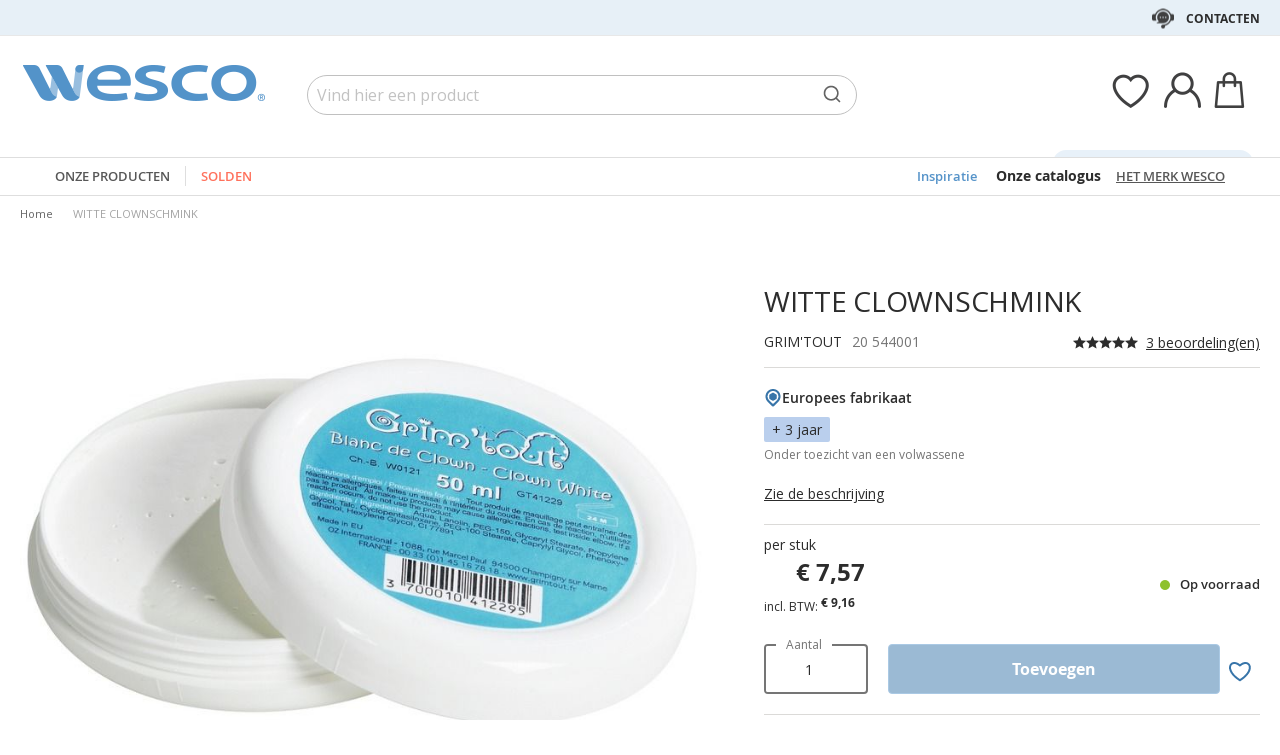

--- FILE ---
content_type: text/html; charset=UTF-8
request_url: https://www.wesco-eshop.nl/20544001-witte-clownschmink-grim-tout.html
body_size: 43753
content:
 <!doctype html><html lang="nl"><head prefix="og: http://ogp.me/ns# fb: http://ogp.me/ns/fb# product: http://ogp.me/ns/product#"> <meta charset="utf-8"/>
<meta name="title" content="WITTE CLOWNSCHMINK"/>
<meta name="keywords" content="Jouets, Jeux, E-commerce"/>
<meta name="robots" content="INDEX,FOLLOW"/>
<meta name="viewport" content="width=device-width, initial-scale=1"/>
<meta name="format-detection" content="telephone=no"/>
<title>WITTE CLOWNSCHMINK</title>
<link  rel="stylesheet" type="text/css"  media="all" href="https://static.wesco.fr/static/version1769076881/_cache/merged/90d1bd508cbb5b8deb272d6844b3622c.min.css" />
<link  rel="stylesheet" type="text/css"  media="screen and (min-width: 768px)" href="https://static.wesco.fr/static/version1769076881/frontend/Phoenix/wesco/nl_NL/css/styles-l.min.css" />
<link  rel="stylesheet" type="text/css"  media="print" href="https://static.wesco.fr/static/version1769076881/frontend/Phoenix/wesco/nl_NL/css/print.min.css" />

<link as="font" crossorigin="anonymous" href="https://static.wesco.fr/static/version1769076881/frontend/Phoenix/wesco/nl_NL/Phoenix_AvisGarantis/fonts/nr-icons/nr-icons.ttf" />
<link as="font" crossorigin="anonymous" href="https://static.wesco.fr/static/version1769076881/frontend/Phoenix/wesco/nl_NL/fonts/opensans/light/opensans-300.woff2" />
<link as="font" crossorigin="anonymous" href="https://static.wesco.fr/static/version1769076881/frontend/Phoenix/wesco/nl_NL/fonts/opensans/regular/opensans-400.woff2" />
<link as="font" crossorigin="anonymous" href="https://static.wesco.fr/static/version1769076881/frontend/Phoenix/wesco/nl_NL/fonts/opensans/semibold/opensans-600.woff2" />
<link as="font" crossorigin="anonymous" href="https://static.wesco.fr/static/version1769076881/frontend/Phoenix/wesco/nl_NL/fonts/opensans/bold/opensans-700.woff2" />
<link as="font" crossorigin="anonymous" href="https://static.wesco.fr/static/version1769076881/frontend/Phoenix/wesco/nl_NL/fonts/Nickainley-Normal.woff2" />
<link as="font" crossorigin="anonymous" href="https://static.wesco.fr/static/version1769076881/frontend/Phoenix/wesco/nl_NL/fonts/Blank-Theme-Icons/Blank-Theme-Icons.woff2" />
<link  rel="stylesheet" type="text/css" href="https://fonts.googleapis.com/css?family=Oswald:300,400,700|Open+Sans|Amatic+SC|Oswald|Sacramento|Satisfy|Abel|Caveat|Exo" />
<link  rel="stylesheet" type="text/css" href="https://cdnjs.cloudflare.com/ajax/libs/font-awesome/4.7.0/css/font-awesome.min.css" />
<link  rel="icon" type="image/x-icon" href="https://static.wesco.fr/media/favicon/websites/14/logo_wesco.png" />
<link  rel="shortcut icon" type="image/x-icon" href="https://static.wesco.fr/media/favicon/websites/14/logo_wesco.png" />
<meta name="facebook-domain-verification" content="5mtvnmd4dnzg3rorszipest9tu9quy" />     <!-- Google Tag Manager --><!-- End Google Tag Manager -->    <link rel="prefetch" as="script" href="https://static.wesco.fr/static/version1769076881/frontend/Phoenix/wesco/nl_NL/magepack/bundle-common.min.js"/>  <link rel="prefetch" as="script" href="https://static.wesco.fr/static/version1769076881/frontend/Phoenix/wesco/nl_NL/magepack/bundle-product.min.js"/>    <meta property="og:type" content="product" /><meta property="og:title" content="WITTE&#x20;CLOWNSCHMINK" /><meta property="og:image" content="https://static.wesco.fr/media/catalog/product/cache/0be74154edbb4d77438eeef837a47fb3/2/0/20544_160511_pd.jpg" /><meta property="og:description" content="" /><meta property="og:url" content="https://www.wesco-eshop.nl/20544001-witte-clownschmink-grim-tout.html" /> <meta property="product:price:amount" content="9.159701"/> <meta property="product:price:currency" content="EUR"/>      </head><body data-container="body" data-mage-init='{"loaderAjax": {}, "loader": { "icon": "https://static.wesco.fr/static/version1769076881/frontend/Phoenix/wesco/nl_NL/images/loader-2.gif"}}' id="html-body" itemtype="http://schema.org/Product" itemscope="itemscope" class="menu-disable-action catalog-product-view product-20544001-witte-clownschmink-grim-tout page-layout-1column page-layout-product-full-width"> <!-- Google Tag Manager (noscript) --><noscript><iframe src="https://www.googletagmanager.com/ns.html?id=GTM-WH7ZLST>" height="0" width="0" style="display:none;visibility:hidden"></iframe></noscript><!-- End Google Tag Manager (noscript) --> <div data-mage-init='{"capaddress": {}, "init-capaddress": {"forms":{"1":{"form_id":"form-validate","core_name":"default","fields":[{"id":"1","address_id":"1","address_name":"default_address","address_countryDropdown":"country","address_line":"","address_zipcity":"","address_zip":"zip","address_city":"city","address_province":"","address_cityAdd1":"","address_cityAdd2":"","address_cityAdd3":"","address_cityAdd4":"","address_cityAdd5":"","address_street":"street_1","address_streetAdd1":"","address_streetAdd2":"","address_streetAdd3":"","address_streetAdd4":"","address_streetAdd5":"","address_num":"","address_numAdd1":"","address_building":"street_2","address_buildingAdd1":"","address_additionalInfo1":"street_3","address_additionalInfo2":"","address_additionalInfo3":"","address_additionalInfo4":"","address_company":"","address_companyAdd1":"","core_name":"default"}]},"6":{"form_id":"checkout_shipping","core_name":"default_checkout_shipping","fields":[{"id":"2","address_id":"2","address_name":"default_checkout_shipping","address_countryDropdown":"country","address_line":"","address_zipcity":"","address_zip":"postcode","address_city":"city","address_province":"","address_cityAdd1":"","address_cityAdd2":"","address_cityAdd3":"","address_cityAdd4":"","address_cityAdd5":"","address_street":"street_1","address_streetAdd1":"","address_streetAdd2":"","address_streetAdd3":"","address_streetAdd4":"","address_streetAdd5":"","address_num":"","address_numAdd1":"","address_building":"street_2","address_buildingAdd1":"","address_additionalInfo1":"street_3","address_additionalInfo2":"","address_additionalInfo3":"","address_additionalInfo4":"","address_company":"","address_companyAdd1":"","core_name":"default_checkout_shipping"}]},"7":{"form_id":"checkout_billing","core_name":"default_checkout_billing","fields":[{"id":"3","address_id":"3","address_name":"default_checkout_billing","address_countryDropdown":"country","address_line":"","address_zipcity":"","address_zip":"postcode","address_city":"city","address_province":"","address_cityAdd1":"","address_cityAdd2":"","address_cityAdd3":"","address_cityAdd4":"","address_cityAdd5":"","address_street":"street_1","address_streetAdd1":"","address_streetAdd2":"","address_streetAdd3":"","address_streetAdd4":"","address_streetAdd5":"","address_num":"","address_numAdd1":"","address_building":"street_2","address_buildingAdd1":"","address_additionalInfo1":"street_3","address_additionalInfo2":"","address_additionalInfo3":"","address_additionalInfo4":"","address_company":"","address_companyAdd1":"","core_name":"default_checkout_billing"}]},"8":{"form_id":"billing-new-address-form","core_name":"devis-form-billing","fields":[{"id":"4","address_id":"4","address_name":"devis-form-billing","address_countryDropdown":"billing_country_id","address_line":"","address_zipcity":"","address_zip":"billing_zip","address_city":"billing_city","address_province":"","address_cityAdd1":"","address_cityAdd2":"","address_cityAdd3":"","address_cityAdd4":"","address_cityAdd5":"","address_street":"billing_street1","address_streetAdd1":"","address_streetAdd2":"","address_streetAdd3":"","address_streetAdd4":"","address_streetAdd5":"","address_num":"","address_numAdd1":"","address_building":"billing_wesco_extra_address","address_buildingAdd1":"","address_additionalInfo1":"","address_additionalInfo2":"","address_additionalInfo3":"","address_additionalInfo4":"","address_company":"","address_companyAdd1":"","core_name":"devis-form-billing"}]},"9":{"form_id":"shipping-new-address-form","core_name":"devis-form-shipping","fields":[{"id":"5","address_id":"5","address_name":"devis-form-shipping","address_countryDropdown":"shipping_country_id","address_line":"","address_zipcity":"","address_zip":"shipping_zip","address_city":"shipping_city","address_province":"","address_cityAdd1":"","address_cityAdd2":"","address_cityAdd3":"","address_cityAdd4":"","address_cityAdd5":"","address_street":"shipping_street","address_streetAdd1":"","address_streetAdd2":"","address_streetAdd3":"","address_streetAdd4":"","address_streetAdd5":"","address_num":"","address_numAdd1":"","address_building":"shipping_wesco_extra_address","address_buildingAdd1":"","address_additionalInfo1":"","address_additionalInfo2":"","address_additionalInfo3":"","address_additionalInfo4":"","address_company":"","address_companyAdd1":"","core_name":"devis-form-shipping"}]}},"url":"https:\/\/www.wesco-eshop.nl\/capaddress\/ajax\/","timeout":5000} }'></div><div data-mage-init='{"capadresse_functions": {}, "capadresse_core": {}, "capadresse_init": {}}'></div>              <div class="cookie-status-message" id="cookie-status">The store will not work correctly when cookies are disabled.</div>     <noscript><div class="message global noscript"><div class="content"><p><strong>JavaScript seems to be disabled in your browser.</strong> <span> For the best experience on our site, be sure to turn on Javascript in your browser.</span></p></div></div></noscript>         <div role="alertdialog" tabindex="-1" class="message global cookie gdpr" id="notice-consents-block" style="display: none;"><div role="document" class="content" tabindex="0"> <div class="gdpr-header"><button class="link" id="notice-consents-block-deny" data-mage-init='{"gdprConsentsPush":{ "types":["ga_audience_measurement","affiliation","advertisers","youtube"] }}' data-notice="0"><span>Doorgaan zonder te accepteren</span></button> <div class="h1">Uw gegevens, Uw keuze</div></div> <div class="gdpr-notice"><div data-content-type="row" data-appearance="contained" data-element="main"><div data-enable-parallax="0" data-parallax-speed="0.5" data-background-images="{}" data-background-type="image" data-video-loop="true" data-video-play-only-visible="true" data-video-lazy-load="true" data-video-fallback-src="" data-element="inner" data-pb-style="640867E981FBA"><div data-content-type="text" data-appearance="default" data-element="main" data-pb-style="640867E981FD3"><p><span data-pb-style="640867E981FE1">We hechten veel belang aan uw tevredenheid en voeren ons <strong>cookiebeheerbeleid</strong> met deze constante zorg uit. Door ze te aanvaarden, stelt u ons merk in staat u beter te begeleiden en met u mee te groeien.</span></p>
<p><span data-pb-style="640867E981FEC">Gebruik van cookies:</span></p>
<ul>
<li><span data-pb-style="640867E981FF9">Om de goede werking van onze website te garanderen en uw aankoopervaring te verbeteren ;</span></li>
<li><span data-pb-style="640867E982009">Om ons verkeer te analyseren en de prestaties van onze website te optimaliseren ;</span></li>
<li><span data-pb-style="640867E982020">Om aangepaste inhoud voor te stellen die overeenstemt met uw interesses ;</span></li>
</ul>
<p><span data-pb-style="640867E98202D">U kunt uw toestemming op elk moment intrekken door op de link te klikken die toegankelijk is in ons beleid voor de bescherming van persoonsgegevens. Voor meer informatie, <a title="Modifier consentement" href="/preferences.html">klik hier</a>.</span></p></div></div></div><style>#html-body [data-pb-style="640867E981FBA"]{justify-content: flex-start; display: flex; flex-direction: column; background-position: left top; background-size: cover; background-repeat: no-repeat; background-attachment: scroll; border-style: none; border-width: 1px; border-radius: 0px; margin: 0px 0px 10px; padding: 10px;}#html-body [data-pb-style="640867E981FD3"]{border-style: none; border-width: 1px; border-radius: 0px; margin: 0px; padding: 0px;}#html-body [data-pb-style="640867E981FE1"]{font-size: 14px;}#html-body [data-pb-style="640867E981FEC"]{font-size: 12px;}#html-body [data-pb-style="640867E981FF9"]{font-size: 12px;}#html-body [data-pb-style="640867E982009"]{font-size: 12px;}#html-body [data-pb-style="640867E982020"]{font-size: 12px;}#html-body [data-pb-style="640867E98202D"]{font-size: 14px;}</style></div><div class="actions"><a class="action wesco-light-btn" href="https://www.wesco-eshop.nl/preferences.html/">Het gebruik van mijn persoonlijke gegevens aanpassen</a>  <button class="action allow primary" id="notice-consents-block-allow" data-mage-init='{"gdprConsentsPush":{ "types":["ga_audience_measurement","affiliation","advertisers","youtube"] }}' data-notice="1" ><span>Ik ga akkoord</span></button> </div></div></div><div id="authentication-popup" data-bind="scope: 'authenticationPopup'"><!-- ko template: getTemplate() --><!-- /ko --></div><div class="page-wrapper"><div style="display: none"><svg xmlns="http://www.w3.org/2000/svg" xmlns:xlink="http://www.w3.org/1999/xlink"><symbol viewBox="0 0 1024 1024" id="essaie" xmlns="http://www.w3.org/2000/svg"><path fill="CurrentColor" d="M867.93 706.161H341.042l-49.171-193.143-95.706-414.929c-6.202-24.468-28.166-41.558-53.415-41.558H18.821C8.422 56.531 0 64.963 0 75.352c0 10.399 8.423 18.821 18.821 18.821H142.75c8 0 14.963 5.412 16.835 12.77l90.079 390.592c.018 1.449.16 2.917.537 4.384l5.073 19.914.179.771c.018.095.066.18.085.265l52.642 206.762a18.813 18.813 0 0018.24 14.174h541.512c10.398 0 18.82-8.432 18.82-18.822 0-10.398-8.422-18.822-18.82-18.822zm139.956-494.399a67.113 67.113 0 00-51.037-23.48H310.552c-10.401 0-18.822 8.432-18.822 18.822 0 10.399 8.422 18.821 18.822 18.821h646.297c8.649 0 16.82 3.764 22.428 10.314a29.442 29.442 0 016.803 23.178L924.045 532.31c-.092.424-.17.845-.244 1.269-3.55 22.738-23.575 39.875-46.593 39.875H436.24c-10.387 0-18.82 8.422-18.82 18.82 0 10.39 8.432 18.822 18.82 18.822h440.968c41.83 0 76.913-29.833 83.679-71.032l62.054-273.005c.095-.414.18-.837.247-1.261a67.087 67.087 0 00-15.302-54.036zM319.963 879.028c0 48.766 39.677 88.442 88.45 88.442 48.777 0 88.453-39.677 88.453-88.442 0-48.777-39.677-88.462-88.453-88.462-48.774 0-88.45 39.685-88.45 88.462zm385.838 0c0 48.766 39.685 88.442 88.462 88.442 48.766 0 88.45-39.677 88.45-88.442 0-48.777-39.685-88.462-88.45-88.462-48.777 0-88.462 39.685-88.462 88.462zm-297.388 50.798c-28.015 0-50.808-22.791-50.808-50.798 0-28.025 22.793-50.819 50.808-50.819 28.018 0 50.808 22.793 50.808 50.819 0 28.007-22.791 50.798-50.808 50.798zm385.849 0c-28.015 0-50.819-22.791-50.819-50.798 0-28.025 22.804-50.819 50.819-50.819s50.808 22.793 50.808 50.819c0 28.007-22.793 50.798-50.808 50.798z"/></symbol></svg></div><header class="page-header"><div class="panel wrapper"><div class="panel header"><ul class="header links mb">  <li class="greet welcome" data-bind="scope: 'customer'"><!-- ko if: customer().isLoggedIn --><span class="logged-in" data-bind="text: getWelcomeMessage()"></span> <!-- /ko --></li>  <ul class="header links mb" data-bind="scope: 'mobile-row-110'"><li data-bind="visible: isShow"><a href="https://www.wesco-eshop.nl/customer/account/" >Mijn account</a></li></ul> <ul class="header links mb" data-bind="scope: 'mobile-row-95'"><li data-bind="visible: isShow"><a href="https://www.wesco-eshop.nl/sales/order/history/" title="Mijn Bestellingen" >Mijn Bestellingen</a></li></ul> <ul class="header links mb" data-bind="scope: 'mobile-row-60'"><li data-bind="visible: isShow"><a href="https://www.wesco-eshop.nl/wishlist/" >Mijn verlanglijst</a></li></ul> <li class="link authorization-link" data-label="te raadplegen of"><a href="https://www.wesco-eshop.nl/customer/account/login/referer/aHR0cHM6Ly93d3cud2VzY28tZXNob3AubmwvMjA1NDQwMDEtd2l0dGUtY2xvd25zY2htaW5rLWdyaW0tdG91dC5odG1s/" >Sign In</a></li> <li class="item link compare" data-bind="scope: 'compareProducts'" data-role="compare-products-link"><a class="action compare no-display" title="Compare&#x20;Products" data-bind="attr: {'href': compareProducts().listUrl}, css: {'no-display': !compareProducts().count}" >Compare Products <span class="counter qty" data-bind="text: compareProducts().countCaption"></span></a></li>    <li> <a href="https://www.wesco-eshop.nl/customer/account/create/" >Account aanmaken</a></li> </ul> <a class="action skip contentarea" href="#contentarea"><span> Skip to Content</span></a>   <div class="header-contact-links&#x20;odk"><ul><li><a href="https://www.wesco-eshop.nl/klantenservice.html" id="id8i3MmftO" class="header-contact-link dk" >Contacten</a></li></ul></div></div></div><div class="header content"> <span data-action="toggle-nav" class="action nav-toggle"><span>Toggle Nav</span></span> <a class="logo" href="https://www.wesco-eshop.nl/" title="" aria-label="store logo"><img src="https://static.wesco.fr/media/logo/stores/15/logo_default.png" title="" alt="" width="247"  /></a> <div data-block="minicart" class="minicart-wrapper link-header"><a class="action link showcart" href="https://www.wesco-eshop.nl/checkout/cart/" data-bind="scope: 'minicart_content'"><span class="title icon-label"></span> <span class="counter qty empty" data-bind="css: { empty: !!getCartParam('summary_count') == false }, blockLoader: isLoading"><span class="counter-number"><!-- ko text: getCartParam('summary_count') --><!-- /ko --></span></span></a>  <div class="block block-minicart" data-role="dropdownDialog" data-mage-init='{"dropdownDialog":{ "appendTo":"[data-block=minicart]", "triggerTarget":".showcart", "timeout": "2000", "closeOnMouseLeave": false, "closeOnEscape": true, "triggerClass":"active", "parentClass":"active", "bodyClass":"minicart-active", "buttons":[]}}'><div id="minicart-content-wrapper" data-bind="scope: 'minicart_content'"><!-- ko template: getTemplate() --><!-- /ko --></div></div> </div>  <div class="link-header&#x20;link-customer&#x20;odk b2b_nl" id="link_customer_desktop"><span class="action link account " id="dropdown-layer-action" role="link" tabindex="0" data-bind="scope: 'customer'"><span class="customer-link header-action icon-label b2b_nl"></span></span> <div class="overlay-layer-account"></div><div id="dropdown-layer-account" class="dropdown-layer-account">   <!--Need to avoid ids duplication--><div class="login-popin"><div class="close-popup"></div><div class="block-title"><strong id="login_popin_popin-login-heading" role="heading" aria-level="2">Login</strong></div><div class="block-content" aria-labelledby="popin-login-heading"><form class="form form-login" action="https://www.wesco-eshop.nl/customer/account/loginPost/" method="post" id="login_popin_popin-login-form" data-mage-init='{"validation":{}}'><input name="form_key" type="hidden" value="7kSm6Mpcs3aQYWEg" /> <fieldset class="fieldset login" data-hasrequired="* Required Fields"><div class="field email required"><label class="label" for="login[username]"><span>e-mailadres</span></label> <div class="control"><input name="login[username]" value=""  autocomplete="off"  id="login_popin_popin_email" type="email" class="input-text" title="E-mail&#x20;&#x3A; " data-mage-init='{"mage/trim-input":{}}' data-validate="{required:true, 'validate-email':true}"></div></div><div class="field password required"><label for="login[password]" class="label"><span>Wachtwoord</span></label> <div class="control"><input name="login[password]" type="password"  autocomplete="off"  class="input-text" id="login_popin_popin_pass" title="Wachtwoord" data-validate="{required:true}"></div></div> <div class="actions-toolbar"><div class="secondary"><a class="action remind" href="https://www.wesco-eshop.nl/customer/account/forgotpassword/"><span>Ik ben mijn wachtwoord vergeten!</span></a></div><div class="primary"><button type="submit" class="action login primary" name="send" id="login_popin_popin_send2"><span>LOG IN</span></button></div></div></fieldset></form></div>      <div class="block popin-new-customer"><div class="block-content" aria-labelledby="popin-new-customer-heading"><div class="actions-toolbar"><div class="primary"><a href="https://www.wesco-eshop.nl/customer/account/create/" class="action secondary signin"><span>een account aanmaken</span></a></div></div></div></div></div> </div></div> <div class="link-header link-quick-order"><a class="link quick-order" href="https://www.wesco-eshop.nl/order_by_reference/index/index/"><span class="label">Bestelling per referenties ></span></a></div> <div class="link-header link-wishlist" data-bind="scope: 'wishlist'"><a class="action link wishlist" href="https://www.wesco-eshop.nl/wishlist/"><span class="icon-label"></span> <span class="counter qty empty" data-bind="css: { empty: !wishlist().counter }"><span class="counter-number" data-bind="text: wishlist().items ? wishlist().items.length : ''"></span></span></a></div> <div id="algoliaAutocomplete" class="block block-search algolia-search-block algolia-search-input"></div></div></header>  <div class="sections nav-sections"> <div class="section-items nav-sections-items" data-mage-init='{"tabs":{"openedState":"active"}}'>  <div class="section-item-title nav-sections-item-title" data-role="collapsible"><a class="nav-sections-item-switch" data-toggle="switch" href="#store.menu">Menu</a></div><div class="section-item-content nav-sections-item-content" id="store.menu" data-role="content">  <div class="popup-overlay" data-mage-init='{"closeOverlayPopup": {}}'></div><div class="nav-mobile-menu"></div><div class="menu-overlay"></div><nav class="navigation" data-action="navigation"><ul data-mage-init='{"menu":{"responsive":true, "expanded":true, "position":{"my":"left top","at":"left bottom"}}}'><div class="menu-left"><li class="level0 category-item first parent category-product"><a href="#" class="level-top product-menu-link" id="ui-id-01"><span>Onze producten</span></a> <span class="overlay-menu"></span> <ul class="level0 submenu product-menu"><span class="nav-back level0 nav-back-product">Onze producten</span> <div class="submenu-content"><li  class="level0 nav-1 category-item first parent cat-674956"><a href="https://www.wesco-eshop.nl/meubels-en-decor.html"  class="level-top" ><span>MEUBELS EN DECOR</span></a><ul class="level0 submenu"><span class="nav-back level0">MEUBELS EN DECOR</span><div class="submenu-content"><li  class="level1 nav-1-1 category-item first parent cat-449371"><a href="https://www.wesco-eshop.nl/meubels-en-decor/zitjes.html" ><span>Zitjes</span></a><ul class="level1 submenu"><span class="nav-back level1">Zitjes</span><div class="submenu-content"><li class="all-link category-item"><a href="https://www.wesco-eshop.nl/meubels-en-decor/zitjes.html#see-all" class="see-all">Bekijk alles</a></li><li  class="level2 nav-1-1-1 category-item first cat-449513"><a href="https://www.wesco-eshop.nl/meubels-en-decor/zitjes/stoelen-voor-in-het-klaslokaal-en-activiteitenstoelen.html" ><span>Stoelen voor in het klaslokaal en activiteitenstoelen</span></a></li><li  class="level2 nav-1-1-2 category-item cat-651490"><a href="https://www.wesco-eshop.nl/meubels-en-decor/zitjes/armstoelen-en-zitbanken-kinderen.html" ><span>Armstoelen en zitbanken kinderen</span></a></li><li  class="level2 nav-1-1-3 category-item cat-650797"><a href="https://www.wesco-eshop.nl/meubels-en-decor/zitjes/zitkussens-poefs-en-hangstoelen.html" ><span>Zitkussens, poefs en hangstoelen</span></a></li><li  class="level2 nav-1-1-4 category-item cat-449516"><a href="https://www.wesco-eshop.nl/meubels-en-decor/zitjes/krukjes.html" ><span>Krukjes</span></a></li><li  class="level2 nav-1-1-5 category-item cat-449517"><a href="https://www.wesco-eshop.nl/meubels-en-decor/zitjes/banken.html" ><span>Banken</span></a></li><li  class="level2 nav-1-1-6 category-item cat-651492"><a href="https://www.wesco-eshop.nl/meubels-en-decor/zitjes/zitjes-voor-volwassenen.html" ><span>Zitjes voor volwassenen</span></a></li><li  class="level2 nav-1-1-7 category-item cat-651493"><a href="https://www.wesco-eshop.nl/meubels-en-decor/zitjes/armstoelen-en-zitbanken-volwassenen.html" ><span>Armstoelen en zitbanken volwassenen</span></a></li><li  class="level2 nav-1-1-8 category-item last cat-449518"><a href="https://www.wesco-eshop.nl/meubels-en-decor/zitjes/selectie-ergonomische-zitjes.html" ><span>Selectie ergonomische zitjes</span></a></li></div></ul></li><li  class="level1 nav-1-2 category-item parent cat-449356"><a href="https://www.wesco-eshop.nl/meubels-en-decor/tafels-en-bureaus.html" ><span>Tafels en bureaus</span></a><ul class="level1 submenu"><span class="nav-back level1">Tafels en bureaus</span><div class="submenu-content"><li class="all-link category-item"><a href="https://www.wesco-eshop.nl/meubels-en-decor/tafels-en-bureaus.html#see-all" class="see-all">Bekijk alles</a></li><li  class="level2 nav-1-2-1 category-item first cat-449357"><a href="https://www.wesco-eshop.nl/meubels-en-decor/tafels-en-bureaus/schooltafels.html" ><span>Schooltafels</span></a></li><li  class="level2 nav-1-2-2 category-item cat-449508"><a href="https://www.wesco-eshop.nl/meubels-en-decor/tafels-en-bureaus/inklapbare-tafels.html" ><span>Inklapbare tafels</span></a></li><li  class="level2 nav-1-2-3 category-item cat-449509"><a href="https://www.wesco-eshop.nl/meubels-en-decor/tafels-en-bureaus/kantinetafels.html" ><span>Kantinetafels</span></a></li><li  class="level2 nav-1-2-4 category-item cat-449510"><a href="https://www.wesco-eshop.nl/meubels-en-decor/tafels-en-bureaus/bureaus-voor-volwassenen.html" ><span>Bureaus voor volwassenen</span></a></li><li  class="level2 nav-1-2-5 category-item cat-449511"><a href="https://www.wesco-eshop.nl/meubels-en-decor/tafels-en-bureaus/lage-tafels.html" ><span>Lage tafels</span></a></li><li  class="level2 nav-1-2-6 category-item cat-449512"><a href="https://www.wesco-eshop.nl/meubels-en-decor/tafels-en-bureaus/entreebankjes.html" ><span>Entreebankjes</span></a></li><li  class="level2 nav-1-2-7 category-item cat-645881"><a href="https://www.wesco-eshop.nl/meubels-en-decor/tafels-en-bureaus/tafels-voor-flexibele-klas.html" ><span>Tafels voor flexibele klas</span></a></li><li  class="level2 nav-1-2-8 category-item last cat-648893"><a href="https://www.wesco-eshop.nl/meubels-en-decor/tafels-en-bureaus/activiteitentafels.html" ><span>Activiteitentafels</span></a></li></div></ul></li><li  class="level1 nav-1-3 category-item cat-449380"><a href="https://www.wesco-eshop.nl/meubels-en-decor/tafels-en-stoelen-voor-buiten.html" ><span>Tafels en stoelen voor buiten</span></a></li><li  class="level1 nav-1-4 category-item parent cat-449374"><a href="https://www.wesco-eshop.nl/meubels-en-decor/borden-schildersezels.html" ><span>Borden, schildersezels</span></a><ul class="level1 submenu"><span class="nav-back level1">Borden, schildersezels</span><div class="submenu-content"><li class="all-link category-item"><a href="https://www.wesco-eshop.nl/meubels-en-decor/borden-schildersezels.html#see-all" class="see-all">Bekijk alles</a></li><li  class="level2 nav-1-4-1 category-item first cat-449533"><a href="https://www.wesco-eshop.nl/meubels-en-decor/borden-schildersezels/schoolborden.html" ><span>Schoolborden</span></a></li><li  class="level2 nav-1-4-2 category-item cat-449534"><a href="https://www.wesco-eshop.nl/meubels-en-decor/borden-schildersezels/schildersezels-en-droogrekken-voor-tekeningen.html" ><span>Schildersezels en droogrekken voor tekeningen</span></a></li><li  class="level2 nav-1-4-3 category-item last cat-449535"><a href="https://www.wesco-eshop.nl/meubels-en-decor/borden-schildersezels/memoborden.html" ><span>Memoborden</span></a></li></div></ul></li><li  class="level1 nav-1-5 category-item parent cat-449373"><a href="https://www.wesco-eshop.nl/meubels-en-decor/opbergmeubels-en-systemen.html" ><span>Opbergmeubels en -systemen</span></a><ul class="level1 submenu"><span class="nav-back level1">Opbergmeubels en -systemen</span><div class="submenu-content"><li class="all-link category-item"><a href="https://www.wesco-eshop.nl/meubels-en-decor/opbergmeubels-en-systemen.html#see-all" class="see-all">Bekijk alles</a></li><li  class="level2 nav-1-5-1 category-item first cat-651602"><a href="https://www.wesco-eshop.nl/meubels-en-decor/opbergmeubels-en-systemen/meubels-met-planken.html" ><span>Meubels met planken</span></a></li><li  class="level2 nav-1-5-2 category-item cat-449525"><a href="https://www.wesco-eshop.nl/meubels-en-decor/opbergmeubels-en-systemen/meubels-met-geplaatste-bakken.html" ><span>Meubels met geplaatste bakken</span></a></li><li  class="level2 nav-1-5-3 category-item cat-651510"><a href="https://www.wesco-eshop.nl/meubels-en-decor/opbergmeubels-en-systemen/meubels-met-schuifbakken.html" ><span>Meubels met schuifbakken</span></a></li><li  class="level2 nav-1-5-4 category-item cat-449524"><a href="https://www.wesco-eshop.nl/meubels-en-decor/opbergmeubels-en-systemen/kasten-met-deuren-of-lades.html" ><span>Kasten met deuren of lades</span></a></li><li  class="level2 nav-1-5-5 category-item cat-449523"><a href="https://www.wesco-eshop.nl/meubels-en-decor/opbergmeubels-en-systemen/meubels-om-naar-wens-op-te-stellen.html" ><span>Meubels om naar wens op te stellen</span></a></li><li  class="level2 nav-1-5-6 category-item cat-449526"><a href="https://www.wesco-eshop.nl/meubels-en-decor/opbergmeubels-en-systemen/bakken-en-kisten.html" ><span>Bakken en kisten</span></a></li><li  class="level2 nav-1-5-7 category-item cat-449528"><a href="https://www.wesco-eshop.nl/meubels-en-decor/opbergmeubels-en-systemen/boekenkasten-en-albumbakken.html" ><span>Boekenkasten en albumbakken</span></a></li><li  class="level2 nav-1-5-8 category-item cat-449530"><a href="https://www.wesco-eshop.nl/meubels-en-decor/opbergmeubels-en-systemen/verrijdbare-ladenkastjes-verrijdbare-wagentjes.html" ><span>Verrijdbare ladenkastjes, verrijdbare wagentjes</span></a></li><li  class="level2 nav-1-5-9 category-item last cat-449531"><a href="https://www.wesco-eshop.nl/meubels-en-decor/opbergmeubels-en-systemen/muuropbergsystemen.html" ><span>Muuropbergsystemen</span></a></li></div></ul></li><li  class="level1 nav-1-6 category-item parent cat-651125"><a href="https://www.wesco-eshop.nl/meubels-en-decor/kleedkamer.html" ><span>Kleedkamer</span></a><ul class="level1 submenu"><span class="nav-back level1">Kleedkamer</span><div class="submenu-content"><li class="all-link category-item"><a href="https://www.wesco-eshop.nl/meubels-en-decor/kleedkamer.html#see-all" class="see-all">Bekijk alles</a></li><li  class="level2 nav-1-6-1 category-item first cat-449527"><a href="https://www.wesco-eshop.nl/meubels-en-decor/kleedkamer/vestiaires.html" ><span>Vestiaires</span></a></li><li  class="level2 nav-1-6-2 category-item cat-449529"><a href="https://www.wesco-eshop.nl/meubels-en-decor/kleedkamer/kapstokken.html" ><span>Kapstokken</span></a></li><li  class="level2 nav-1-6-3 category-item last cat-449532"><a href="https://www.wesco-eshop.nl/meubels-en-decor/kleedkamer/zakken.html" ><span>Zakken</span></a></li></div></ul></li><li  class="level1 nav-1-7 category-item parent cat-449378"><a href="https://www.wesco-eshop.nl/meubels-en-decor/verzorgingsmeubels.html" ><span>Verzorgingsmeubels</span></a><ul class="level1 submenu"><span class="nav-back level1">Verzorgingsmeubels</span><div class="submenu-content"><li class="all-link category-item"><a href="https://www.wesco-eshop.nl/meubels-en-decor/verzorgingsmeubels.html#see-all" class="see-all">Bekijk alles</a></li><li  class="level2 nav-1-7-1 category-item first cat-449541"><a href="https://www.wesco-eshop.nl/meubels-en-decor/verzorgingsmeubels/verzorgingsmeubels-en-tafels.html" ><span>Verzorgingsmeubels en -tafels</span></a></li><li  class="level2 nav-1-7-2 category-item last cat-449542"><a href="https://www.wesco-eshop.nl/meubels-en-decor/verzorgingsmeubels/verzorgingskussen.html" ><span>Verzorgingskussen</span></a></li></div></ul></li><li  class="level1 nav-1-8 category-item parent cat-449372"><a href="https://www.wesco-eshop.nl/meubels-en-decor/bedden-rustbedjes-en-accessoires.html" ><span>Bedden, rustbedjes en accessoires</span></a><ul class="level1 submenu"><span class="nav-back level1">Bedden, rustbedjes en accessoires</span><div class="submenu-content"><li class="all-link category-item"><a href="https://www.wesco-eshop.nl/meubels-en-decor/bedden-rustbedjes-en-accessoires.html#see-all" class="see-all">Bekijk alles</a></li><li  class="level2 nav-1-8-1 category-item first cat-449519"><a href="https://www.wesco-eshop.nl/meubels-en-decor/bedden-rustbedjes-en-accessoires/spijlenbedjes-met-tralies.html" ><span>Spijlenbedjes, met tralies</span></a></li><li  class="level2 nav-1-8-2 category-item cat-449520"><a href="https://www.wesco-eshop.nl/meubels-en-decor/bedden-rustbedjes-en-accessoires/bijzetbedden-stapelbedden.html" ><span>Bijzetbedden, stapelbedden</span></a></li><li  class="level2 nav-1-8-3 category-item cat-449521"><a href="https://www.wesco-eshop.nl/meubels-en-decor/bedden-rustbedjes-en-accessoires/baby-beddengoed.html" ><span>Baby beddengoed</span></a></li><li  class="level2 nav-1-8-4 category-item cat-536298"><a href="https://www.wesco-eshop.nl/meubels-en-decor/bedden-rustbedjes-en-accessoires/trappelzak.html" ><span>Trappelzak</span></a></li><li  class="level2 nav-1-8-5 category-item cat-449522"><a href="https://www.wesco-eshop.nl/meubels-en-decor/bedden-rustbedjes-en-accessoires/bedlinnen.html" ><span>Bedlinnen</span></a></li><li  class="level2 nav-1-8-6 category-item last cat-449550"><a href="https://www.wesco-eshop.nl/meubels-en-decor/bedden-rustbedjes-en-accessoires/nachtlampjes-fopspenen-en-andere-bedaccessoires.html" ><span>Nachtlampjes, fopspenen en andere bedaccessoires</span></a></li></div></ul></li><li  class="level1 nav-1-9 category-item parent cat-449376"><a href="https://www.wesco-eshop.nl/meubels-en-decor/ruimtes-afbakenen.html" ><span>Ruimtes afbakenen</span></a><ul class="level1 submenu"><span class="nav-back level1">Ruimtes afbakenen</span><div class="submenu-content"><li class="all-link category-item"><a href="https://www.wesco-eshop.nl/meubels-en-decor/ruimtes-afbakenen.html#see-all" class="see-all">Bekijk alles</a></li><li  class="level2 nav-1-9-1 category-item first cat-449539"><a href="https://www.wesco-eshop.nl/meubels-en-decor/ruimtes-afbakenen/hekjes-en-verplaatsbare-wanden.html" ><span>Hekjes en verplaatsbare wanden </span></a></li><li  class="level2 nav-1-9-2 category-item cat-449540"><a href="https://www.wesco-eshop.nl/meubels-en-decor/ruimtes-afbakenen/hutjes-speelterreinen.html" ><span>Hutjes, speelterreinen</span></a></li><li  class="level2 nav-1-9-3 category-item cat-496558"><a href="https://www.wesco-eshop.nl/meubels-en-decor/ruimtes-afbakenen/hekjes-voor-buiten.html" ><span>Hekjes voor buiten</span></a></li><li  class="level2 nav-1-9-4 category-item last cat-449377"><a href="https://www.wesco-eshop.nl/meubels-en-decor/ruimtes-afbakenen/hekken-en-veiligheidsaccessoires.html" ><span>Hekken en veiligheidsaccessoires</span></a></li></div></ul></li><li  class="level1 nav-1-10 category-item parent cat-449375"><a href="https://www.wesco-eshop.nl/meubels-en-decor/matten.html" ><span>Matten</span></a><ul class="level1 submenu"><span class="nav-back level1">Matten</span><div class="submenu-content"><li class="all-link category-item"><a href="https://www.wesco-eshop.nl/meubels-en-decor/matten.html#see-all" class="see-all">Bekijk alles</a></li><li  class="level2 nav-1-10-1 category-item first cat-449536"><a href="https://www.wesco-eshop.nl/meubels-en-decor/matten/ontdekkings-en-ontspanningstapijten.html" ><span>Ontdekkings- en ontspanningstapijten</span></a></li><li  class="level2 nav-1-10-2 category-item cat-449537"><a href="https://www.wesco-eshop.nl/meubels-en-decor/matten/beschermmat-wand-en-vloer.html" ><span>Beschermmat (wand en vloer)</span></a></li><li  class="level2 nav-1-10-3 category-item last cat-449538"><a href="https://www.wesco-eshop.nl/meubels-en-decor/matten/decoratieve-kindermatten.html" ><span>Decoratieve kindermatten</span></a></li></div></ul></li><li  class="level1 nav-1-11 category-item parent cat-449379"><a href="https://www.wesco-eshop.nl/meubels-en-decor/inrichting.html" ><span>Inrichting</span></a><ul class="level1 submenu"><span class="nav-back level1">Inrichting</span><div class="submenu-content"><li class="all-link category-item"><a href="https://www.wesco-eshop.nl/meubels-en-decor/inrichting.html#see-all" class="see-all">Bekijk alles</a></li><li  class="level2 nav-1-11-1 category-item first cat-449543"><a href="https://www.wesco-eshop.nl/meubels-en-decor/inrichting/deco-matten.html" ><span>Deco Matten</span></a></li><li  class="level2 nav-1-11-2 category-item cat-449544"><a href="https://www.wesco-eshop.nl/meubels-en-decor/inrichting/kussens.html" ><span>Kussens</span></a></li><li  class="level2 nav-1-11-3 category-item cat-449545"><a href="https://www.wesco-eshop.nl/meubels-en-decor/inrichting/spiegels-stickers-andere-versieringen.html" ><span>Spiegels, stickers, andere versieringen</span></a></li><li  class="level2 nav-1-11-4 category-item last cat-645841"><a href="https://www.wesco-eshop.nl/meubels-en-decor/inrichting/klokken.html" ><span>Klokken</span></a></li></div></ul></li><li  class="level1 nav-1-12 category-item last parent cat-676505"><a href="https://www.wesco-eshop.nl/meubels-en-decor/selecties-meubilair.html" ><span>Selecties Meubilair</span></a><ul class="level1 submenu"><span class="nav-back level1">Selecties Meubilair</span><div class="submenu-content"><li class="all-link category-item"><a href="https://www.wesco-eshop.nl/meubels-en-decor/selecties-meubilair.html#see-all" class="see-all">Bekijk alles</a></li><li  class="level2 nav-1-12-1 category-item first cat-449382"><a href="https://www.wesco-eshop.nl/meubels-en-decor/selecties-meubilair/selectie-meubilair-voor-zintuiglijke-ruimtes.html" ><span>Selectie meubilair voor zintuiglijke ruimtes</span></a></li><li  class="level2 nav-1-12-2 category-item parent cat-599249"><a href="https://www.wesco-eshop.nl/meubels-en-decor/selecties-meubilair/selectie-flexibele-klas.html" ><span>Selectie Flexibele klas</span></a><ul class="level2 submenu"><span class="nav-back level2">Selectie Flexibele klas</span><div class="submenu-content"><li class="all-link category-item"><a href="https://www.wesco-eshop.nl/meubels-en-decor/selecties-meubilair/selectie-flexibele-klas.html#see-all" class="see-all">Bekijk alles</a></li></div></ul></li><li  class="level2 nav-1-12-3 category-item cat-449381"><a href="https://www.wesco-eshop.nl/meubels-en-decor/selecties-meubilair/selectie-ergonomisch-meubilair.html" ><span>Selectie ergonomisch meubilair</span></a></li><li  class="level2 nav-1-12-4 category-item cat-449383"><a href="https://www.wesco-eshop.nl/meubels-en-decor/selecties-meubilair/selectie-verplaatsbare-opbergers.html" ><span>Selectie verplaatsbare opbergers</span></a></li><li  class="level2 nav-1-12-5 category-item cat-651304"><a href="https://www.wesco-eshop.nl/meubels-en-decor/selecties-meubilair/selectie-onderhoud-van-de-lokalen.html" ><span>Selectie onderhoud van de lokalen</span></a></li><li  class="level2 nav-1-12-6 category-item last parent cat-676530"><a href="https://www.wesco-eshop.nl/meubels-en-decor/selecties-meubilair/selections-repas.html" ><span>Selectie voor collectieve restauratie</span></a><ul class="level2 submenu"><span class="nav-back level2">Selectie voor collectieve restauratie</span><div class="submenu-content"><li class="all-link category-item"><a href="https://www.wesco-eshop.nl/meubels-en-decor/selecties-meubilair/selections-repas.html#see-all" class="see-all">Bekijk alles</a></li></div></ul></li></div></ul></li><div class="menu-category-cms cms-674956"></div></div></ul></li><li  class="level0 nav-2 category-item parent cat-674957"><a href="https://www.wesco-eshop.nl/kinderverzorging.html"  class="level-top" ><span>KINDERVERZORGING</span></a><ul class="level0 submenu"><span class="nav-back level0">KINDERVERZORGING</span><div class="submenu-content"><li  class="level1 nav-2-1 category-item first parent cat-449385"><a href="https://www.wesco-eshop.nl/kinderverzorging/maaltijden.html" ><span>Maaltijden</span></a><ul class="level1 submenu"><span class="nav-back level1">Maaltijden</span><div class="submenu-content"><li class="all-link category-item"><a href="https://www.wesco-eshop.nl/kinderverzorging/maaltijden.html#see-all" class="see-all">Bekijk alles</a></li><li  class="level2 nav-2-1-1 category-item first cat-449555"><a href="https://www.wesco-eshop.nl/kinderverzorging/maaltijden/kinderstoelen-stoelverhogers.html" ><span>Kinderstoelen, stoelverhogers</span></a></li><li  class="level2 nav-2-1-2 category-item cat-449557"><a href="https://www.wesco-eshop.nl/kinderverzorging/maaltijden/slabbetjes-schorten-servetten-doeken.html" ><span>Slabbetjes, schorten, servetten, doeken</span></a></li><li  class="level2 nav-2-1-3 category-item cat-449552"><a href="https://www.wesco-eshop.nl/kinderverzorging/maaltijden/zuigflessen-en-accessoires.html" ><span>Zuigflessen en accessoires</span></a></li><li  class="level2 nav-2-1-4 category-item cat-449553"><a href="https://www.wesco-eshop.nl/kinderverzorging/maaltijden/servies.html" ><span>Servies</span></a></li><li  class="level2 nav-2-1-5 category-item cat-651507"><a href="https://www.wesco-eshop.nl/kinderverzorging/maaltijden/hermetisch-afsluitbare-dozen.html" ><span>Hermetisch afsluitbare dozen</span></a></li><li  class="level2 nav-2-1-6 category-item cat-449556"><a href="https://www.wesco-eshop.nl/kinderverzorging/maaltijden/keukengerei-en-uitrustingen-voor-de-kantine.html" ><span>Keukengerei en uitrustingen voor de kantine</span></a></li><li  class="level2 nav-2-1-7 category-item cat-651508"><a href="https://www.wesco-eshop.nl/kinderverzorging/maaltijden/fopspenen-en-bijtartikelen.html" ><span>Fopspenen en bijtartikelen</span></a></li><li  class="level2 nav-2-1-8 category-item last cat-608556"><a href="https://www.wesco-eshop.nl/kinderverzorging/maaltijden/hygiene-van-gebouwen.html" ><span>Hygiëne van gebouwen</span></a></li></div></ul></li><li  class="level1 nav-2-2 category-item parent cat-449387"><a href="https://www.wesco-eshop.nl/kinderverzorging/verschonen-en-verzorgen.html" ><span>Verschonen en verzorgen</span></a><ul class="level1 submenu"><span class="nav-back level1">Verschonen en verzorgen</span><div class="submenu-content"><li class="all-link category-item"><a href="https://www.wesco-eshop.nl/kinderverzorging/verschonen-en-verzorgen.html#see-all" class="see-all">Bekijk alles</a></li><li  class="level2 nav-2-2-1 category-item first cat-449560"><a href="https://www.wesco-eshop.nl/kinderverzorging/verschonen-en-verzorgen/luiers-vuilnisemmers-en-toiletaccessoires.html" ><span>Luiers, vuilnisemmers en toiletaccessoires</span></a></li><li  class="level2 nav-2-2-2 category-item cat-674491"><a href="https://www.wesco-eshop.nl/kinderverzorging/verschonen-en-verzorgen/luiers-en-accessoires.html" ><span>Luiers en accessoires</span></a></li><li  class="level2 nav-2-2-3 category-item cat-449564"><a href="https://www.wesco-eshop.nl/kinderverzorging/verschonen-en-verzorgen/verzorging-en-cosmetica.html" ><span>Verzorging en cosmetica</span></a></li><li  class="level2 nav-2-2-4 category-item cat-449566"><a href="https://www.wesco-eshop.nl/kinderverzorging/verschonen-en-verzorgen/zindelijkheid.html" ><span>Zindelijkheid</span></a></li><li  class="level2 nav-2-2-5 category-item cat-449561"><a href="https://www.wesco-eshop.nl/kinderverzorging/verschonen-en-verzorgen/washandjes.html" ><span>Washandjes</span></a></li><li  class="level2 nav-2-2-6 category-item last cat-449563"><a href="https://www.wesco-eshop.nl/kinderverzorging/verschonen-en-verzorgen/gezondheid-en-medicijnkastje.html" ><span>Gezondheid en medicijnkastje</span></a></li></div></ul></li><li  class="level1 nav-2-3 category-item parent cat-449388"><a href="https://www.wesco-eshop.nl/kinderverzorging/wandeling.html" ><span>Wandeling</span></a><ul class="level1 submenu"><span class="nav-back level1">Wandeling</span><div class="submenu-content"><li class="all-link category-item"><a href="https://www.wesco-eshop.nl/kinderverzorging/wandeling.html#see-all" class="see-all">Bekijk alles</a></li><li  class="level2 nav-2-3-1 category-item first cat-449567"><a href="https://www.wesco-eshop.nl/kinderverzorging/wandeling/wandelwagens-wagentjes-accessoires.html" ><span>Wandelwagens, wagentjes, accessoires</span></a></li><li  class="level2 nav-2-3-2 category-item cat-449569"><a href="https://www.wesco-eshop.nl/kinderverzorging/wandeling/autozitjes-en-accessoires.html" ><span>Autozitjes en accessoires</span></a></li><li  class="level2 nav-2-3-3 category-item last cat-651509"><a href="https://www.wesco-eshop.nl/kinderverzorging/wandeling/draagzak-en-wandelkoorden.html" ><span>Draagzak en wandelkoorden</span></a></li></div></ul></li><li  class="level1 nav-2-4 category-item parent cat-449390"><a href="https://www.wesco-eshop.nl/kinderverzorging/veiligheid.html" ><span>Veiligheid</span></a><ul class="level1 submenu"><span class="nav-back level1">Veiligheid</span><div class="submenu-content"><li class="all-link category-item"><a href="https://www.wesco-eshop.nl/kinderverzorging/veiligheid.html#see-all" class="see-all">Bekijk alles</a></li><li  class="level2 nav-2-4-1 category-item first cat-449572"><a href="https://www.wesco-eshop.nl/kinderverzorging/veiligheid/hekken-en-boxen.html" ><span>Hekken en boxen</span></a></li><li  class="level2 nav-2-4-2 category-item cat-449573"><a href="https://www.wesco-eshop.nl/kinderverzorging/veiligheid/veiligheid-in-huis.html" ><span>Veiligheid in huis</span></a></li><li  class="level2 nav-2-4-3 category-item cat-449576"><a href="https://www.wesco-eshop.nl/kinderverzorging/veiligheid/luchtkwaliteit.html" ><span>Luchtkwaliteit</span></a></li><li  class="level2 nav-2-4-4 category-item last cat-644630"><a href="https://www.wesco-eshop.nl/kinderverzorging/veiligheid/signalisatie.html" ><span>Signalisatie</span></a></li></div></ul></li><li  class="level1 nav-2-5 category-item parent cat-449391"><a href="https://www.wesco-eshop.nl/kinderverzorging/beschermende-kleding.html" ><span>Beschermende kleding</span></a><ul class="level1 submenu"><span class="nav-back level1">Beschermende kleding</span><div class="submenu-content"><li class="all-link category-item"><a href="https://www.wesco-eshop.nl/kinderverzorging/beschermende-kleding.html#see-all" class="see-all">Bekijk alles</a></li><li  class="level2 nav-2-5-1 category-item first cat-449577"><a href="https://www.wesco-eshop.nl/kinderverzorging/beschermende-kleding/regenkleding.html" ><span>Regenkleding</span></a></li><li  class="level2 nav-2-5-2 category-item cat-449579"><a href="https://www.wesco-eshop.nl/kinderverzorging/beschermende-kleding/pantoffels-en-overschoenen.html" ><span>Pantoffels en overschoenen</span></a></li><li  class="level2 nav-2-5-3 category-item cat-449578"><a href="https://www.wesco-eshop.nl/kinderverzorging/beschermende-kleding/verfjasjes.html" ><span>Verfjasjes</span></a></li><li  class="level2 nav-2-5-4 category-item last cat-496340"><a href="https://www.wesco-eshop.nl/kinderverzorging/beschermende-kleding/mondmaskers-en-handschoenen.html" ><span>Mondmaskers en handschoenen</span></a></li></div></ul></li><li  class="level1 nav-2-6 category-item last parent cat-676506"><a href="https://www.wesco-eshop.nl/kinderverzorging/selecties-kinderopvang.html" ><span>Selecties Kinderopvang</span></a><ul class="level1 submenu"><span class="nav-back level1">Selecties Kinderopvang</span><div class="submenu-content"><li class="all-link category-item"><a href="https://www.wesco-eshop.nl/kinderverzorging/selecties-kinderopvang.html#see-all" class="see-all">Bekijk alles</a></li><li  class="level2 nav-2-6-1 category-item first parent cat-449392"><a href="https://www.wesco-eshop.nl/kinderverzorging/selecties-kinderopvang/selectie-ontspanning.html" ><span>Selectie Ontspanning</span></a><ul class="level2 submenu"><span class="nav-back level2">Selectie Ontspanning</span><div class="submenu-content"><li class="all-link category-item"><a href="https://www.wesco-eshop.nl/kinderverzorging/selecties-kinderopvang/selectie-ontspanning.html#see-all" class="see-all">Bekijk alles</a></li></div></ul></li><li  class="level2 nav-2-6-2 category-item last cat-449393"><a href="https://www.wesco-eshop.nl/kinderverzorging/selecties-kinderopvang/selecties-knuffels.html" ><span>Selecties Knuffels</span></a></li></div></ul></li><div class="menu-category-cms cms-674957"></div></div></ul></li><li  class="level0 nav-3 category-item parent cat-674958"><a href="https://www.wesco-eshop.nl/spellen-en-speelgoed.html"  class="level-top" ><span>SPELLEN EN SPEELGOED</span></a><ul class="level0 submenu"><span class="nav-back level0">SPELLEN EN SPEELGOED</span><div class="submenu-content"><li  class="level1 nav-3-1 category-item first parent cat-449359"><a href="https://www.wesco-eshop.nl/spellen-en-speelgoed/eerste-leerspelletjes.html" ><span>Eerste leerspelletjes</span></a><ul class="level1 submenu"><span class="nav-back level1">Eerste leerspelletjes</span><div class="submenu-content"><li class="all-link category-item"><a href="https://www.wesco-eshop.nl/spellen-en-speelgoed/eerste-leerspelletjes.html#see-all" class="see-all">Bekijk alles</a></li><li  class="level2 nav-3-1-1 category-item first cat-449400"><a href="https://www.wesco-eshop.nl/spellen-en-speelgoed/eerste-leerspelletjes/ontdekkingstapijten-kussens-en-speelbogen.html" ><span>Ontdekkingstapijten, kussens en speelbogen</span></a></li><li  class="level2 nav-3-1-2 category-item parent cat-449394"><a href="https://www.wesco-eshop.nl/spellen-en-speelgoed/eerste-leerspelletjes/zacht-speelgoed.html" ><span>Zacht speelgoed</span></a><ul class="level2 submenu"><span class="nav-back level2">Zacht speelgoed</span><div class="submenu-content"><li class="all-link category-item"><a href="https://www.wesco-eshop.nl/spellen-en-speelgoed/eerste-leerspelletjes/zacht-speelgoed.html#see-all" class="see-all">Bekijk alles</a></li></div></ul></li><li  class="level2 nav-3-1-3 category-item parent cat-449395"><a href="https://www.wesco-eshop.nl/spellen-en-speelgoed/eerste-leerspelletjes/rammelaars.html" ><span>Rammelaars</span></a><ul class="level2 submenu"><span class="nav-back level2">Rammelaars</span><div class="submenu-content"><li class="all-link category-item"><a href="https://www.wesco-eshop.nl/spellen-en-speelgoed/eerste-leerspelletjes/rammelaars.html#see-all" class="see-all">Bekijk alles</a></li></div></ul></li><li  class="level2 nav-3-1-4 category-item cat-449396"><a href="https://www.wesco-eshop.nl/spellen-en-speelgoed/eerste-leerspelletjes/activiteitenballen-en-kubussen.html" ><span>Activiteitenballen en -kubussen</span></a></li><li  class="level2 nav-3-1-5 category-item parent cat-449397"><a href="https://www.wesco-eshop.nl/spellen-en-speelgoed/eerste-leerspelletjes/stapelspeelgoed-bouwspeelgoed.html" ><span>Stapelspeelgoed, bouwspeelgoed</span></a><ul class="level2 submenu"><span class="nav-back level2">Stapelspeelgoed, bouwspeelgoed</span><div class="submenu-content"><li class="all-link category-item"><a href="https://www.wesco-eshop.nl/spellen-en-speelgoed/eerste-leerspelletjes/stapelspeelgoed-bouwspeelgoed.html#see-all" class="see-all">Bekijk alles</a></li></div></ul></li><li  class="level2 nav-3-1-6 category-item cat-449398"><a href="https://www.wesco-eshop.nl/spellen-en-speelgoed/eerste-leerspelletjes/muziekspeelgoed.html" ><span>Muziekspeelgoed</span></a></li><li  class="level2 nav-3-1-7 category-item cat-449399"><a href="https://www.wesco-eshop.nl/spellen-en-speelgoed/eerste-leerspelletjes/speelgoed-met-multi-activiteiten.html" ><span>Speelgoed met multi-activiteiten</span></a></li><li  class="level2 nav-3-1-8 category-item cat-449401"><a href="https://www.wesco-eshop.nl/spellen-en-speelgoed/eerste-leerspelletjes/water-en-zandspeelgoed.html" ><span>Water- en zandspeelgoed</span></a></li><li  class="level2 nav-3-1-9 category-item cat-449402"><a href="https://www.wesco-eshop.nl/spellen-en-speelgoed/eerste-leerspelletjes/duw-en-trekspeelgoed.html" ><span>Duw- en trekspeelgoed</span></a></li><li  class="level2 nav-3-1-10 category-item parent cat-449403"><a href="https://www.wesco-eshop.nl/spellen-en-speelgoed/eerste-leerspelletjes/puzzels-inlegpuzzels.html" ><span>Puzzels, inlegpuzzels</span></a><ul class="level2 submenu"><span class="nav-back level2">Puzzels, inlegpuzzels</span><div class="submenu-content"><li class="all-link category-item"><a href="https://www.wesco-eshop.nl/spellen-en-speelgoed/eerste-leerspelletjes/puzzels-inlegpuzzels.html#see-all" class="see-all">Bekijk alles</a></li></div></ul></li><li  class="level2 nav-3-1-11 category-item cat-449404"><a href="https://www.wesco-eshop.nl/spellen-en-speelgoed/eerste-leerspelletjes/babyboekjes.html" ><span>Babyboekjes</span></a></li><li  class="level2 nav-3-1-12 category-item last cat-496537"><a href="https://www.wesco-eshop.nl/spellen-en-speelgoed/eerste-leerspelletjes/spelletjes-voor-de-fijne-motoriek-van-de-eerste-leeftijd.html" ><span>Spelletjes voor de fijne motoriek van de eerste leeftijd</span></a></li></div></ul></li><li  class="level1 nav-3-2 category-item parent cat-449360"><a href="https://www.wesco-eshop.nl/spellen-en-speelgoed/imitatiespelletjes.html" ><span>Imitatiespelletjes</span></a><ul class="level1 submenu"><span class="nav-back level1">Imitatiespelletjes</span><div class="submenu-content"><li class="all-link category-item"><a href="https://www.wesco-eshop.nl/spellen-en-speelgoed/imitatiespelletjes.html#see-all" class="see-all">Bekijk alles</a></li><li  class="level2 nav-3-2-1 category-item first parent cat-449405"><a href="https://www.wesco-eshop.nl/spellen-en-speelgoed/imitatiespelletjes/keukens-en-marktkramen.html" ><span>Keukens en marktkramen</span></a><ul class="level2 submenu"><span class="nav-back level2">Keukens en marktkramen</span><div class="submenu-content"><li class="all-link category-item"><a href="https://www.wesco-eshop.nl/spellen-en-speelgoed/imitatiespelletjes/keukens-en-marktkramen.html#see-all" class="see-all">Bekijk alles</a></li></div></ul></li><li  class="level2 nav-3-2-2 category-item parent cat-449406"><a href="https://www.wesco-eshop.nl/spellen-en-speelgoed/imitatiespelletjes/voeding-en-kinderserviesjes.html" ><span>Voeding en kinderserviesjes</span></a><ul class="level2 submenu"><span class="nav-back level2">Voeding en kinderserviesjes</span><div class="submenu-content"><li class="all-link category-item"><a href="https://www.wesco-eshop.nl/spellen-en-speelgoed/imitatiespelletjes/voeding-en-kinderserviesjes.html#see-all" class="see-all">Bekijk alles</a></li></div></ul></li><li  class="level2 nav-3-2-3 category-item parent cat-449407"><a href="https://www.wesco-eshop.nl/spellen-en-speelgoed/imitatiespelletjes/klussen-en-het-huishouden.html" ><span>Klussen en het huishouden</span></a><ul class="level2 submenu"><span class="nav-back level2">Klussen en het huishouden</span><div class="submenu-content"><li class="all-link category-item"><a href="https://www.wesco-eshop.nl/spellen-en-speelgoed/imitatiespelletjes/klussen-en-het-huishouden.html#see-all" class="see-all">Bekijk alles</a></li></div></ul></li><li  class="level2 nav-3-2-4 category-item parent cat-449408"><a href="https://www.wesco-eshop.nl/spellen-en-speelgoed/imitatiespelletjes/garages-circuits-en-auto-s.html" ><span>Garages, circuits en auto&#039;s</span></a><ul class="level2 submenu"><span class="nav-back level2">Garages, circuits en auto's</span><div class="submenu-content"><li class="all-link category-item"><a href="https://www.wesco-eshop.nl/spellen-en-speelgoed/imitatiespelletjes/garages-circuits-en-auto-s.html#see-all" class="see-all">Bekijk alles</a></li></div></ul></li><li  class="level2 nav-3-2-5 category-item parent cat-449409"><a href="https://www.wesco-eshop.nl/spellen-en-speelgoed/imitatiespelletjes/poppen-en-accessoires.html" ><span>Poppen en accessoires</span></a><ul class="level2 submenu"><span class="nav-back level2">Poppen en accessoires</span><div class="submenu-content"><li class="all-link category-item"><a href="https://www.wesco-eshop.nl/spellen-en-speelgoed/imitatiespelletjes/poppen-en-accessoires.html#see-all" class="see-all">Bekijk alles</a></li></div></ul></li><li  class="level2 nav-3-2-6 category-item parent cat-449410"><a href="https://www.wesco-eshop.nl/spellen-en-speelgoed/imitatiespelletjes/poppetjes-en-miniatuurwereld.html" ><span>Poppetjes en miniatuurwereld</span></a><ul class="level2 submenu"><span class="nav-back level2">Poppetjes en miniatuurwereld</span><div class="submenu-content"><li class="all-link category-item"><a href="https://www.wesco-eshop.nl/spellen-en-speelgoed/imitatiespelletjes/poppetjes-en-miniatuurwereld.html#see-all" class="see-all">Bekijk alles</a></li></div></ul></li><li  class="level2 nav-3-2-7 category-item parent cat-449411"><a href="https://www.wesco-eshop.nl/spellen-en-speelgoed/imitatiespelletjes/verkleedkleren-voor-kinderen.html" ><span>Verkleedkleren voor kinderen</span></a><ul class="level2 submenu"><span class="nav-back level2">Verkleedkleren voor kinderen</span><div class="submenu-content"><li class="all-link category-item"><a href="https://www.wesco-eshop.nl/spellen-en-speelgoed/imitatiespelletjes/verkleedkleren-voor-kinderen.html#see-all" class="see-all">Bekijk alles</a></li></div></ul></li><li  class="level2 nav-3-2-8 category-item last cat-449412"><a href="https://www.wesco-eshop.nl/spellen-en-speelgoed/imitatiespelletjes/marionetten-en-theater.html" ><span>Marionetten en theater</span></a></li></div></ul></li><li  class="level1 nav-3-3 category-item parent cat-449361"><a href="https://www.wesco-eshop.nl/spellen-en-speelgoed/bouwspelletjes.html" ><span>Bouwspelletjes</span></a><ul class="level1 submenu"><span class="nav-back level1">Bouwspelletjes</span><div class="submenu-content"><li class="all-link category-item"><a href="https://www.wesco-eshop.nl/spellen-en-speelgoed/bouwspelletjes.html#see-all" class="see-all">Bekijk alles</a></li><li  class="level2 nav-3-3-1 category-item first cat-449419"><a href="https://www.wesco-eshop.nl/spellen-en-speelgoed/bouwspelletjes/reusachtige-constructies.html" ><span>Reusachtige constructies</span></a></li><li  class="level2 nav-3-3-2 category-item cat-449418"><a href="https://www.wesco-eshop.nl/spellen-en-speelgoed/bouwspelletjes/magnetische-en-zuignapconstructies.html" ><span>Magnetische en zuignapconstructies</span></a></li><li  class="level2 nav-3-3-3 category-item cat-449415"><a href="https://www.wesco-eshop.nl/spellen-en-speelgoed/bouwspelletjes/stapelconstructies.html" ><span>Stapelconstructies</span></a></li><li  class="level2 nav-3-3-4 category-item cat-449416"><a href="https://www.wesco-eshop.nl/spellen-en-speelgoed/bouwspelletjes/insteekconstructies.html" ><span>Insteekconstructies</span></a></li><li  class="level2 nav-3-3-5 category-item cat-449414"><a href="https://www.wesco-eshop.nl/spellen-en-speelgoed/bouwspelletjes/clickconstructies.html" ><span>Clickconstructies</span></a></li><li  class="level2 nav-3-3-6 category-item cat-449413"><a href="https://www.wesco-eshop.nl/spellen-en-speelgoed/bouwspelletjes/schroefconstructies.html" ><span>Schroefconstructies</span></a></li><li  class="level2 nav-3-3-7 category-item cat-449417"><a href="https://www.wesco-eshop.nl/spellen-en-speelgoed/bouwspelletjes/raderwerken.html" ><span>Raderwerken</span></a></li><li  class="level2 nav-3-3-8 category-item last cat-496444"><a href="https://www.wesco-eshop.nl/spellen-en-speelgoed/bouwspelletjes/knikkerbanen-bouwen.html" ><span>Knikkerbanen bouwen</span></a></li></div></ul></li><li  class="level1 nav-3-4 category-item parent cat-646034"><a href="https://www.wesco-eshop.nl/spellen-en-speelgoed/spelletjes-voor-de-fijne-motoriek.html" ><span>Spelletjes voor de fijne motoriek</span></a><ul class="level1 submenu"><span class="nav-back level1">Spelletjes voor de fijne motoriek</span><div class="submenu-content"><li class="all-link category-item"><a href="https://www.wesco-eshop.nl/spellen-en-speelgoed/spelletjes-voor-de-fijne-motoriek.html#see-all" class="see-all">Bekijk alles</a></li><li  class="level2 nav-3-4-1 category-item first cat-646039"><a href="https://www.wesco-eshop.nl/spellen-en-speelgoed/spelletjes-voor-de-fijne-motoriek/activiteitenpanelen-en-telramen.html" ><span>Activiteitenpanelen en telramen</span></a></li><li  class="level2 nav-3-4-2 category-item cat-646040"><a href="https://www.wesco-eshop.nl/spellen-en-speelgoed/spelletjes-voor-de-fijne-motoriek/labyrint-spelletjes.html" ><span>Labyrint spelletjes</span></a></li><li  class="level2 nav-3-4-3 category-item cat-646035"><a href="https://www.wesco-eshop.nl/spellen-en-speelgoed/spelletjes-voor-de-fijne-motoriek/veterspelletjes.html" ><span>Veterspelletjes</span></a></li><li  class="level2 nav-3-4-4 category-item cat-646036"><a href="https://www.wesco-eshop.nl/spellen-en-speelgoed/spelletjes-voor-de-fijne-motoriek/schroefspelletjes.html" ><span>Schroefspelletjes</span></a></li><li  class="level2 nav-3-4-5 category-item cat-646037"><a href="https://www.wesco-eshop.nl/spellen-en-speelgoed/spelletjes-voor-de-fijne-motoriek/mozaiek-spelletjes.html" ><span>Mozaïek spelletjes</span></a></li><li  class="level2 nav-3-4-6 category-item last cat-646038"><a href="https://www.wesco-eshop.nl/spellen-en-speelgoed/spelletjes-voor-de-fijne-motoriek/evenwichts-en-precisiespelletjes.html" ><span>Evenwichts- en precisiespelletjes</span></a></li></div></ul></li><li  class="level1 nav-3-5 category-item parent cat-449362"><a href="https://www.wesco-eshop.nl/spellen-en-speelgoed/educatieve-spelletjes.html" ><span>Educatieve spelletjes</span></a><ul class="level1 submenu"><span class="nav-back level1">Educatieve spelletjes</span><div class="submenu-content"><li class="all-link category-item"><a href="https://www.wesco-eshop.nl/spellen-en-speelgoed/educatieve-spelletjes.html#see-all" class="see-all">Bekijk alles</a></li><li  class="level2 nav-3-5-1 category-item first parent cat-449422"><a href="https://www.wesco-eshop.nl/spellen-en-speelgoed/educatieve-spelletjes/lotto-memory-domino.html" ><span>Lotto, memory, domino</span></a><ul class="level2 submenu"><span class="nav-back level2">Lotto, memory, domino</span><div class="submenu-content"><li class="all-link category-item"><a href="https://www.wesco-eshop.nl/spellen-en-speelgoed/educatieve-spelletjes/lotto-memory-domino.html#see-all" class="see-all">Bekijk alles</a></li></div></ul></li><li  class="level2 nav-3-5-2 category-item parent cat-646044"><a href="https://www.wesco-eshop.nl/spellen-en-speelgoed/educatieve-spelletjes/bordspelletjes.html" ><span>Bordspelletjes</span></a><ul class="level2 submenu"><span class="nav-back level2">Bordspelletjes</span><div class="submenu-content"><li class="all-link category-item"><a href="https://www.wesco-eshop.nl/spellen-en-speelgoed/educatieve-spelletjes/bordspelletjes.html#see-all" class="see-all">Bekijk alles</a></li></div></ul></li><li  class="level2 nav-3-5-3 category-item last parent cat-646045"><a href="https://www.wesco-eshop.nl/spellen-en-speelgoed/educatieve-spelletjes/pedagogische-spelletjes.html" ><span>Pedagogische spelletjes</span></a><ul class="level2 submenu"><span class="nav-back level2">Pedagogische spelletjes</span><div class="submenu-content"><li class="all-link category-item"><a href="https://www.wesco-eshop.nl/spellen-en-speelgoed/educatieve-spelletjes/pedagogische-spelletjes.html#see-all" class="see-all">Bekijk alles</a></li></div></ul></li></div></ul></li><li  class="level1 nav-3-6 category-item parent cat-449421"><a href="https://www.wesco-eshop.nl/spellen-en-speelgoed/inlegpuzzels-en-puzzels.html" ><span>Inlegpuzzels en puzzels</span></a><ul class="level1 submenu"><span class="nav-back level1">Inlegpuzzels en puzzels</span><div class="submenu-content"><li class="all-link category-item"><a href="https://www.wesco-eshop.nl/spellen-en-speelgoed/inlegpuzzels-en-puzzels.html#see-all" class="see-all">Bekijk alles</a></li><li  class="level2 nav-3-6-1 category-item first cat-449623"><a href="https://www.wesco-eshop.nl/spellen-en-speelgoed/inlegpuzzels-en-puzzels/inlegpuzzels.html" ><span>Inlegpuzzels</span></a></li><li  class="level2 nav-3-6-2 category-item cat-646042"><a href="https://www.wesco-eshop.nl/spellen-en-speelgoed/inlegpuzzels-en-puzzels/zintuiglijke-puzzels.html" ><span>Zintuiglijke puzzels</span></a></li><li  class="level2 nav-3-6-3 category-item cat-646043"><a href="https://www.wesco-eshop.nl/spellen-en-speelgoed/inlegpuzzels-en-puzzels/magnetische-puzzels.html" ><span>Magnetische puzzels</span></a></li><li  class="level2 nav-3-6-4 category-item cat-646049"><a href="https://www.wesco-eshop.nl/spellen-en-speelgoed/inlegpuzzels-en-puzzels/educatieve-puzzels.html" ><span>Educatieve puzzels</span></a></li><li  class="level2 nav-3-6-5 category-item last cat-646041"><a href="https://www.wesco-eshop.nl/spellen-en-speelgoed/inlegpuzzels-en-puzzels/puzzels-met-afbeeldingen.html" ><span>Puzzels met afbeeldingen</span></a></li></div></ul></li><li  class="level1 nav-3-7 category-item last parent cat-449363"><a href="https://www.wesco-eshop.nl/spellen-en-speelgoed/buitenspellen.html" ><span>Buitenspellen</span></a><ul class="level1 submenu"><span class="nav-back level1">Buitenspellen</span><div class="submenu-content"><li class="all-link category-item"><a href="https://www.wesco-eshop.nl/spellen-en-speelgoed/buitenspellen.html#see-all" class="see-all">Bekijk alles</a></li><li  class="level2 nav-3-7-1 category-item first cat-449427"><a href="https://www.wesco-eshop.nl/spellen-en-speelgoed/buitenspellen/natuur-en-observeren.html" ><span>Natuur en observeren </span></a></li><li  class="level2 nav-3-7-2 category-item parent cat-449426"><a href="https://www.wesco-eshop.nl/spellen-en-speelgoed/buitenspellen/loopfietsen-steppen-driewielers-skates.html" ><span>Loopfietsen, steppen, driewielers, skates</span></a><ul class="level2 submenu"><span class="nav-back level2">Loopfietsen, steppen, driewielers, skates</span><div class="submenu-content"><li class="all-link category-item"><a href="https://www.wesco-eshop.nl/spellen-en-speelgoed/buitenspellen/loopfietsen-steppen-driewielers-skates.html#see-all" class="see-all">Bekijk alles</a></li></div></ul></li><li  class="level2 nav-3-7-3 category-item cat-449430"><a href="https://www.wesco-eshop.nl/spellen-en-speelgoed/buitenspellen/werpspellen.html" ><span>Werpspellen</span></a></li><li  class="level2 nav-3-7-4 category-item parent cat-449432"><a href="https://www.wesco-eshop.nl/spellen-en-speelgoed/buitenspellen/grote-en-kleine-ballen.html" ><span>Grote en kleine ballen</span></a><ul class="level2 submenu"><span class="nav-back level2">Grote en kleine ballen</span><div class="submenu-content"><li class="all-link category-item"><a href="https://www.wesco-eshop.nl/spellen-en-speelgoed/buitenspellen/grote-en-kleine-ballen.html#see-all" class="see-all">Bekijk alles</a></li></div></ul></li><li  class="level2 nav-3-7-5 category-item cat-449431"><a href="https://www.wesco-eshop.nl/spellen-en-speelgoed/buitenspellen/evenwichts-en-coordinatiespelletjes.html" ><span>Evenwichts- en coördinatiespelletjes</span></a></li><li  class="level2 nav-3-7-6 category-item cat-449433"><a href="https://www.wesco-eshop.nl/spellen-en-speelgoed/buitenspellen/parcoursen-voor-de-motoriek.html" ><span>Parcoursen voor de motoriek</span></a></li><li  class="level2 nav-3-7-7 category-item parent cat-449428"><a href="https://www.wesco-eshop.nl/spellen-en-speelgoed/buitenspellen/water-en-zandspelletjes.html" ><span>Water- en zandspelletjes</span></a><ul class="level2 submenu"><span class="nav-back level2">Water- en zandspelletjes</span><div class="submenu-content"><li class="all-link category-item"><a href="https://www.wesco-eshop.nl/spellen-en-speelgoed/buitenspellen/water-en-zandspelletjes.html#see-all" class="see-all">Bekijk alles</a></li></div></ul></li><li  class="level2 nav-3-7-8 category-item cat-449429"><a href="https://www.wesco-eshop.nl/spellen-en-speelgoed/buitenspellen/hutjes-schommels-en-glijbanen.html" ><span>Hutjes, schommels en glijbanen</span></a></li><li  class="level2 nav-3-7-9 category-item last cat-496510"><a href="https://www.wesco-eshop.nl/spellen-en-speelgoed/buitenspellen/speeltoestellen-op-speelplaatsen.html" ><span>Speeltoestellen op speelplaatsen</span></a></li></div></ul></li><div class="menu-category-cms cms-674958"></div></div></ul></li><li  class="level0 nav-4 category-item parent cat-674960"><a href="https://www.wesco-eshop.nl/lesmateriaal.html"  class="level-top" ><span>LESMATERIAAL</span></a><ul class="level0 submenu"><span class="nav-back level0">LESMATERIAAL</span><div class="submenu-content"><li  class="level1 nav-4-1 category-item first parent cat-449445"><a href="https://www.wesco-eshop.nl/lesmateriaal/taalbeheersing.html" ><span>Taalbeheersing</span></a><ul class="level1 submenu"><span class="nav-back level1">Taalbeheersing</span><div class="submenu-content"><li class="all-link category-item"><a href="https://www.wesco-eshop.nl/lesmateriaal/taalbeheersing.html#see-all" class="see-all">Bekijk alles</a></li><li  class="level2 nav-4-1-1 category-item first cat-494261"><a href="https://www.wesco-eshop.nl/lesmateriaal/taalbeheersing/het-alfabet.html" ><span>Het alfabet</span></a></li><li  class="level2 nav-4-1-2 category-item cat-449659"><a href="https://www.wesco-eshop.nl/lesmateriaal/taalbeheersing/prentenboeken.html" ><span>Prentenboeken</span></a></li><li  class="level2 nav-4-1-3 category-item cat-644727"><a href="https://www.wesco-eshop.nl/lesmateriaal/taalbeheersing/leren-schrijven.html" ><span>Leren schrijven</span></a></li><li  class="level2 nav-4-1-4 category-item cat-496508"><a href="https://www.wesco-eshop.nl/lesmateriaal/taalbeheersing/taalspelletjes.html" ><span>Taalspelletjes</span></a></li><li  class="level2 nav-4-1-5 category-item cat-644761"><a href="https://www.wesco-eshop.nl/lesmateriaal/taalbeheersing/lezen-begrijpen-en-schrijven.html" ><span>Lezen, begrijpen en schrijven</span></a></li><li  class="level2 nav-4-1-6 category-item last cat-449660"><a href="https://www.wesco-eshop.nl/lesmateriaal/taalbeheersing/vreemde-talen.html" ><span>Vreemde talen</span></a></li></div></ul></li><li  class="level1 nav-4-2 category-item parent cat-449447"><a href="https://www.wesco-eshop.nl/lesmateriaal/wiskunde-meetkunde-en-programmeren.html" ><span>Wiskunde, meetkunde en programmeren</span></a><ul class="level1 submenu"><span class="nav-back level1">Wiskunde, meetkunde en programmeren</span><div class="submenu-content"><li class="all-link category-item"><a href="https://www.wesco-eshop.nl/lesmateriaal/wiskunde-meetkunde-en-programmeren.html#see-all" class="see-all">Bekijk alles</a></li><li  class="level2 nav-4-2-1 category-item first cat-496502"><a href="https://www.wesco-eshop.nl/lesmateriaal/wiskunde-meetkunde-en-programmeren/sorteren-en-hanteren.html" ><span>Sorteren en hanteren</span></a></li><li  class="level2 nav-4-2-2 category-item cat-496500"><a href="https://www.wesco-eshop.nl/lesmateriaal/wiskunde-meetkunde-en-programmeren/cijfers-en-basisrekenen-tot-10.html" ><span>Cijfers en basisrekenen tot 10</span></a></li><li  class="level2 nav-4-2-3 category-item cat-449661"><a href="https://www.wesco-eshop.nl/lesmateriaal/wiskunde-meetkunde-en-programmeren/rekenen.html" ><span>Rekenen</span></a></li><li  class="level2 nav-4-2-4 category-item cat-449662"><a href="https://www.wesco-eshop.nl/lesmateriaal/wiskunde-meetkunde-en-programmeren/ruimtelijk-inzicht.html" ><span>Ruimtelijk inzicht</span></a></li><li  class="level2 nav-4-2-5 category-item last cat-494269"><a href="https://www.wesco-eshop.nl/lesmateriaal/wiskunde-meetkunde-en-programmeren/vormen-en-rangschikking.html" ><span>Vormen en rangschikking</span></a></li></div></ul></li><li  class="level1 nav-4-3 category-item parent cat-449450"><a href="https://www.wesco-eshop.nl/lesmateriaal/maatschappijleer.html" ><span>Maatschappijleer</span></a><ul class="level1 submenu"><span class="nav-back level1">Maatschappijleer</span><div class="submenu-content"><li class="all-link category-item"><a href="https://www.wesco-eshop.nl/lesmateriaal/maatschappijleer.html#see-all" class="see-all">Bekijk alles</a></li><li  class="level2 nav-4-3-1 category-item first cat-496514"><a href="https://www.wesco-eshop.nl/lesmateriaal/maatschappijleer/maatschappelijke-opvoeding.html" ><span>Maatschappelijke opvoeding</span></a></li><li  class="level2 nav-4-3-2 category-item cat-496515"><a href="https://www.wesco-eshop.nl/lesmateriaal/maatschappijleer/hygiene-en-voeding.html" ><span>Hygiëne en voeding</span></a></li><li  class="level2 nav-4-3-3 category-item last cat-496509"><a href="https://www.wesco-eshop.nl/lesmateriaal/maatschappijleer/milieuonderwijs.html" ><span>Emotie</span></a></li></div></ul></li><li  class="level1 nav-4-4 category-item parent cat-494308"><a href="https://www.wesco-eshop.nl/lesmateriaal/de-wereld-met-levende-wezens.html" ><span>De wereld met levende wezens</span></a><ul class="level1 submenu"><span class="nav-back level1">De wereld met levende wezens</span><div class="submenu-content"><li class="all-link category-item"><a href="https://www.wesco-eshop.nl/lesmateriaal/de-wereld-met-levende-wezens.html#see-all" class="see-all">Bekijk alles</a></li><li  class="level2 nav-4-4-1 category-item first cat-494313"><a href="https://www.wesco-eshop.nl/lesmateriaal/de-wereld-met-levende-wezens/dieren-en-planten.html" ><span>Dieren</span></a></li><li  class="level2 nav-4-4-2 category-item cat-283513"><a href="https://www.wesco-eshop.nl/lesmateriaal/de-wereld-met-levende-wezens/humain.html" ><span>Menselijk lichaam</span></a></li><li  class="level2 nav-4-4-3 category-item cat-564351"><a href="https://www.wesco-eshop.nl/lesmateriaal/de-wereld-met-levende-wezens/outils-d-observation.html" ><span>Observatiehulpmiddelen</span></a></li><li  class="level2 nav-4-4-4 category-item cat-564349"><a href="https://www.wesco-eshop.nl/lesmateriaal/de-wereld-met-levende-wezens/monde-de-la-matiere.html" ><span>Wereld van materie</span></a></li><li  class="level2 nav-4-4-5 category-item last cat-494314"><a href="https://www.wesco-eshop.nl/lesmateriaal/de-wereld-met-levende-wezens/menselijk-lichaam.html" ><span>Planten</span></a></li></div></ul></li><li  class="level1 nav-4-5 category-item parent cat-494310"><a href="https://www.wesco-eshop.nl/lesmateriaal/energie.html" ><span>Wereld van objecten</span></a><ul class="level1 submenu"><span class="nav-back level1">Wereld van objecten</span><div class="submenu-content"><li class="all-link category-item"><a href="https://www.wesco-eshop.nl/lesmateriaal/energie.html#see-all" class="see-all">Bekijk alles</a></li><li  class="level2 nav-4-5-1 category-item first cat-536374"><a href="https://www.wesco-eshop.nl/lesmateriaal/energie/technologie-magnetisme-electricite.html" ><span>Technologie, magnetisme, elektriciteit</span></a></li><li  class="level2 nav-4-5-2 category-item last cat-536376"><a href="https://www.wesco-eshop.nl/lesmateriaal/energie/jeux-de-codage.html" ><span>Programmeerspellen</span></a></li></div></ul></li><li  class="level1 nav-4-6 category-item parent cat-449451"><a href="https://www.wesco-eshop.nl/lesmateriaal/muziek.html" ><span>Muziek</span></a><ul class="level1 submenu"><span class="nav-back level1">Muziek</span><div class="submenu-content"><li class="all-link category-item"><a href="https://www.wesco-eshop.nl/lesmateriaal/muziek.html#see-all" class="see-all">Bekijk alles</a></li><li  class="level2 nav-4-6-1 category-item first cat-449668"><a href="https://www.wesco-eshop.nl/lesmateriaal/muziek/instrumenten.html" ><span>Instrumenten</span></a></li><li  class="level2 nav-4-6-2 category-item cat-494443"><a href="https://www.wesco-eshop.nl/lesmateriaal/muziek/het-muziekspeelgoed.html" ><span>Het muziekspeelgoed</span></a></li><li  class="level2 nav-4-6-3 category-item last cat-525899"><a href="https://www.wesco-eshop.nl/lesmateriaal/muziek/pedagogische-hulpmiddelen-en-audiomateriaal.html" ><span>Pedagogische hulpmiddelen en audiomateriaal</span></a></li></div></ul></li><li  class="level1 nav-4-7 category-item cat-449452"><a href="https://www.wesco-eshop.nl/lesmateriaal/kunst.html" ><span>Kunst</span></a></li><li  class="level1 nav-4-8 category-item parent cat-494312"><a href="https://www.wesco-eshop.nl/lesmateriaal/aardrijkskunde.html" ><span>Tijdelijke en ruimtelijke oriëntatie</span></a><ul class="level1 submenu"><span class="nav-back level1">Tijdelijke en ruimtelijke oriëntatie</span><div class="submenu-content"><li class="all-link category-item"><a href="https://www.wesco-eshop.nl/lesmateriaal/aardrijkskunde.html#see-all" class="see-all">Bekijk alles</a></li><li  class="level2 nav-4-8-1 category-item first cat-564278"><a href="https://www.wesco-eshop.nl/lesmateriaal/aardrijkskunde/reperage-spatial.html" ><span>Tijdelijke oriëntatie</span></a></li><li  class="level2 nav-4-8-2 category-item last cat-283606"><a href="https://www.wesco-eshop.nl/lesmateriaal/aardrijkskunde/reperage-temporel.html" ><span>Ruimtelijke oriëntatie</span></a></li></div></ul></li><li  class="level1 nav-4-9 category-item last parent cat-676507"><a href="https://www.wesco-eshop.nl/lesmateriaal/selecties-onderwijsmateriaal.html" ><span>Selecties Onderwijsmateriaal</span></a><ul class="level1 submenu"><span class="nav-back level1">Selecties Onderwijsmateriaal</span><div class="submenu-content"><li class="all-link category-item"><a href="https://www.wesco-eshop.nl/lesmateriaal/selecties-onderwijsmateriaal.html#see-all" class="see-all">Bekijk alles</a></li><li  class="level2 nav-4-9-1 category-item first cat-645842"><a href="https://www.wesco-eshop.nl/lesmateriaal/selecties-onderwijsmateriaal/selectie-stem.html" ><span>Selectie STEM</span></a></li><li  class="level2 nav-4-9-2 category-item cat-434769"><a href="https://www.wesco-eshop.nl/lesmateriaal/selecties-onderwijsmateriaal/educatief-materiaal-singapore-methode.html" ><span>Educatief materiaal Singapore-methode</span></a></li><li  class="level2 nav-4-9-3 category-item cat-564540"><a href="https://www.wesco-eshop.nl/lesmateriaal/selecties-onderwijsmateriaal/selectie-volgens-de-montessori-methode.html" ><span>Selectie volgens de Montessori-methode</span></a></li><li  class="level2 nav-4-9-4 category-item last cat-990023"><a href="https://www.wesco-eshop.nl/lesmateriaal/selecties-onderwijsmateriaal/dys.html" ><span>DYS</span></a></li></div></ul></li><div class="menu-category-cms cms-674960"></div></div></ul></li><li  class="level0 nav-5 category-item parent cat-674959"><a href="https://www.wesco-eshop.nl/creatieve-vrijetijdsbesteding.html"  class="level-top" ><span>CREATIEVE VRIJETIJDSBESTEDING</span></a><ul class="level0 submenu"><span class="nav-back level0">CREATIEVE VRIJETIJDSBESTEDING</span><div class="submenu-content"><li  class="level1 nav-5-1 category-item first parent cat-449366"><a href="https://www.wesco-eshop.nl/creatieve-vrijetijdsbesteding/creatieve-activiteiten.html" ><span>Creatieve activiteiten</span></a><ul class="level1 submenu"><span class="nav-back level1">Creatieve activiteiten</span><div class="submenu-content"><li class="all-link category-item"><a href="https://www.wesco-eshop.nl/creatieve-vrijetijdsbesteding/creatieve-activiteiten.html#see-all" class="see-all">Bekijk alles</a></li><li  class="level2 nav-5-1-1 category-item first cat-496430"><a href="https://www.wesco-eshop.nl/creatieve-vrijetijdsbesteding/creatieve-activiteiten/kant-en-klare-activiteiten-set.html" ><span>Kant-en-klare activiteiten, set</span></a></li><li  class="level2 nav-5-1-2 category-item parent cat-449453"><a href="https://www.wesco-eshop.nl/creatieve-vrijetijdsbesteding/creatieve-activiteiten/tekenen-en-kleuren.html" ><span>Tekenen en kleuren</span></a><ul class="level2 submenu"><span class="nav-back level2">Tekenen en kleuren</span><div class="submenu-content"><li class="all-link category-item"><a href="https://www.wesco-eshop.nl/creatieve-vrijetijdsbesteding/creatieve-activiteiten/tekenen-en-kleuren.html#see-all" class="see-all">Bekijk alles</a></li></div></ul></li><li  class="level2 nav-5-1-3 category-item parent cat-449454"><a href="https://www.wesco-eshop.nl/creatieve-vrijetijdsbesteding/creatieve-activiteiten/boetseren.html" ><span>Boetseren</span></a><ul class="level2 submenu"><span class="nav-back level2">Boetseren</span><div class="submenu-content"><li class="all-link category-item"><a href="https://www.wesco-eshop.nl/creatieve-vrijetijdsbesteding/creatieve-activiteiten/boetseren.html#see-all" class="see-all">Bekijk alles</a></li></div></ul></li><li  class="level2 nav-5-1-4 category-item parent cat-449456"><a href="https://www.wesco-eshop.nl/creatieve-vrijetijdsbesteding/creatieve-activiteiten/verf-voor-kinderen.html" ><span>Verf voor kinderen</span></a><ul class="level2 submenu"><span class="nav-back level2">Verf voor kinderen</span><div class="submenu-content"><li class="all-link category-item"><a href="https://www.wesco-eshop.nl/creatieve-vrijetijdsbesteding/creatieve-activiteiten/verf-voor-kinderen.html#see-all" class="see-all">Bekijk alles</a></li></div></ul></li><li  class="level2 nav-5-1-5 category-item parent cat-449460"><a href="https://www.wesco-eshop.nl/creatieve-vrijetijdsbesteding/creatieve-activiteiten/knutselpapier.html" ><span>Knutselpapier</span></a><ul class="level2 submenu"><span class="nav-back level2">Knutselpapier</span><div class="submenu-content"><li class="all-link category-item"><a href="https://www.wesco-eshop.nl/creatieve-vrijetijdsbesteding/creatieve-activiteiten/knutselpapier.html#see-all" class="see-all">Bekijk alles</a></li></div></ul></li><li  class="level2 nav-5-1-6 category-item parent cat-496487"><a href="https://www.wesco-eshop.nl/creatieve-vrijetijdsbesteding/creatieve-activiteiten/stickertjes.html" ><span>Stickertjes</span></a><ul class="level2 submenu"><span class="nav-back level2">Stickertjes</span><div class="submenu-content"><li class="all-link category-item"><a href="https://www.wesco-eshop.nl/creatieve-vrijetijdsbesteding/creatieve-activiteiten/stickertjes.html#see-all" class="see-all">Bekijk alles</a></li></div></ul></li><li  class="level2 nav-5-1-7 category-item parent cat-449458"><a href="https://www.wesco-eshop.nl/creatieve-vrijetijdsbesteding/creatieve-activiteiten/te-versieren-voorwerpen.html" ><span>Te versieren voorwerpen</span></a><ul class="level2 submenu"><span class="nav-back level2">Te versieren voorwerpen</span><div class="submenu-content"><li class="all-link category-item"><a href="https://www.wesco-eshop.nl/creatieve-vrijetijdsbesteding/creatieve-activiteiten/te-versieren-voorwerpen.html#see-all" class="see-all">Bekijk alles</a></li></div></ul></li><li  class="level2 nav-5-1-8 category-item parent cat-644896"><a href="https://www.wesco-eshop.nl/creatieve-vrijetijdsbesteding/creatieve-activiteiten/creatieve-accessoires.html" ><span>Creatieve accessoires</span></a><ul class="level2 submenu"><span class="nav-back level2">Creatieve accessoires</span><div class="submenu-content"><li class="all-link category-item"><a href="https://www.wesco-eshop.nl/creatieve-vrijetijdsbesteding/creatieve-activiteiten/creatieve-accessoires.html#see-all" class="see-all">Bekijk alles</a></li></div></ul></li><li  class="level2 nav-5-1-9 category-item parent cat-449462"><a href="https://www.wesco-eshop.nl/creatieve-vrijetijdsbesteding/creatieve-activiteiten/kralen-en-sieraden.html" ><span>Kralen en sieraden</span></a><ul class="level2 submenu"><span class="nav-back level2">Kralen en sieraden</span><div class="submenu-content"><li class="all-link category-item"><a href="https://www.wesco-eshop.nl/creatieve-vrijetijdsbesteding/creatieve-activiteiten/kralen-en-sieraden.html#see-all" class="see-all">Bekijk alles</a></li></div></ul></li><li  class="level2 nav-5-1-10 category-item parent cat-449457"><a href="https://www.wesco-eshop.nl/creatieve-vrijetijdsbesteding/creatieve-activiteiten/naaiwerk-voor-kinderen.html" ><span>Naaiwerk voor kinderen</span></a><ul class="level2 submenu"><span class="nav-back level2">Naaiwerk voor kinderen</span><div class="submenu-content"><li class="all-link category-item"><a href="https://www.wesco-eshop.nl/creatieve-vrijetijdsbesteding/creatieve-activiteiten/naaiwerk-voor-kinderen.html#see-all" class="see-all">Bekijk alles</a></li></div></ul></li><li  class="level2 nav-5-1-11 category-item parent cat-449463"><a href="https://www.wesco-eshop.nl/creatieve-vrijetijdsbesteding/creatieve-activiteiten/decoratietechnieken.html" ><span>Decoratietechnieken</span></a><ul class="level2 submenu"><span class="nav-back level2">Decoratietechnieken</span><div class="submenu-content"><li class="all-link category-item"><a href="https://www.wesco-eshop.nl/creatieve-vrijetijdsbesteding/creatieve-activiteiten/decoratietechnieken.html#see-all" class="see-all">Bekijk alles</a></li></div></ul></li><li  class="level2 nav-5-1-12 category-item parent cat-449464"><a href="https://www.wesco-eshop.nl/creatieve-vrijetijdsbesteding/creatieve-activiteiten/creatieve-keuken.html" ><span>Creatieve keuken</span></a><ul class="level2 submenu"><span class="nav-back level2">Creatieve keuken</span><div class="submenu-content"><li class="all-link category-item"><a href="https://www.wesco-eshop.nl/creatieve-vrijetijdsbesteding/creatieve-activiteiten/creatieve-keuken.html#see-all" class="see-all">Bekijk alles</a></li></div></ul></li><li  class="level2 nav-5-1-13 category-item last cat-496456"><a href="https://www.wesco-eshop.nl/creatieve-vrijetijdsbesteding/creatieve-activiteiten/schorten-en-verfjasjes.html" ><span>Schorten en verfjasjes</span></a></li></div></ul></li><li  class="level1 nav-5-2 category-item last parent cat-496449"><a href="https://www.wesco-eshop.nl/creatieve-vrijetijdsbesteding/verjaardagen-feesten.html" ><span>Verjaardagen, feesten</span></a><ul class="level1 submenu"><span class="nav-back level1">Verjaardagen, feesten</span><div class="submenu-content"><li class="all-link category-item"><a href="https://www.wesco-eshop.nl/creatieve-vrijetijdsbesteding/verjaardagen-feesten.html#see-all" class="see-all">Bekijk alles</a></li><li  class="level2 nav-5-2-1 category-item first cat-344711"><a href="https://www.wesco-eshop.nl/creatieve-vrijetijdsbesteding/verjaardagen-feesten/invitations-a-faire-soi-meme.html" ><span>Uitnodigingen DIY</span></a></li><li  class="level2 nav-5-2-2 category-item cat-496453"><a href="https://www.wesco-eshop.nl/creatieve-vrijetijdsbesteding/verjaardagen-feesten/verjaardagsversieringen.html" ><span>Feestdecoraties</span></a></li><li  class="level2 nav-5-2-3 category-item cat-496450"><a href="https://www.wesco-eshop.nl/creatieve-vrijetijdsbesteding/verjaardagen-feesten/schmink-voor-kinderen.html" ><span>Kindermake-up</span></a></li><li  class="level2 nav-5-2-4 category-item cat-344712"><a href="https://www.wesco-eshop.nl/creatieve-vrijetijdsbesteding/verjaardagen-feesten/preparer-le-gateau.html" ><span>Taart bereiden</span></a></li><li  class="level2 nav-5-2-5 category-item cat-496452"><a href="https://www.wesco-eshop.nl/creatieve-vrijetijdsbesteding/verjaardagen-feesten/maskers.html" ><span>Feestkleding</span></a></li><li  class="level2 nav-5-2-6 category-item cat-496454"><a href="https://www.wesco-eshop.nl/creatieve-vrijetijdsbesteding/verjaardagen-feesten/spelletjes.html" ><span>Feestanimaties</span></a></li><li  class="level2 nav-5-2-7 category-item last cat-367111"><a href="https://www.wesco-eshop.nl/creatieve-vrijetijdsbesteding/verjaardagen-feesten/emballages-cadeaux.html" ><span>Cadeauverpakkingen</span></a></li></div></ul></li><div class="menu-category-cms cms-674959"></div></div></ul></li><li  class="level0 nav-6 category-item parent cat-449367"><a href="https://www.wesco-eshop.nl/schooltoebehoren.html"  class="level-top" ><span>SCHOOLTOEBEHOREN</span></a><ul class="level0 submenu"><span class="nav-back level0">SCHOOLTOEBEHOREN</span><div class="submenu-content"><li  class="level1 nav-6-1 category-item first parent cat-449470"><a href="https://www.wesco-eshop.nl/schooltoebehoren/schrijven.html" ><span>Schrijven</span></a><ul class="level1 submenu"><span class="nav-back level1">Schrijven</span><div class="submenu-content"><li class="all-link category-item"><a href="https://www.wesco-eshop.nl/schooltoebehoren/schrijven.html#see-all" class="see-all">Bekijk alles</a></li><li  class="level2 nav-6-1-1 category-item first cat-493908"><a href="https://www.wesco-eshop.nl/schooltoebehoren/schrijven/papierpotloden-en-vulpotloden.html" ><span>Papierpotloden en vulpotloden</span></a></li><li  class="level2 nav-6-1-2 category-item cat-449741"><a href="https://www.wesco-eshop.nl/schooltoebehoren/schrijven/pennen.html" ><span>Pennen</span></a></li><li  class="level2 nav-6-1-3 category-item cat-449742"><a href="https://www.wesco-eshop.nl/schooltoebehoren/schrijven/schrijfstiften.html" ><span>Schrijfstiften</span></a></li><li  class="level2 nav-6-1-4 category-item cat-645625"><a href="https://www.wesco-eshop.nl/schooltoebehoren/schrijven/permanente-markers.html" ><span>Permanente markers</span></a></li><li  class="level2 nav-6-1-5 category-item cat-496541"><a href="https://www.wesco-eshop.nl/schooltoebehoren/schrijven/droog-uitwisbare-stiften.html" ><span>Droog uitwisbare stiften</span></a></li><li  class="level2 nav-6-1-6 category-item cat-449745"><a href="https://www.wesco-eshop.nl/schooltoebehoren/schrijven/krijtjes.html" ><span>Krijtjes</span></a></li><li  class="level2 nav-6-1-7 category-item cat-449743"><a href="https://www.wesco-eshop.nl/schooltoebehoren/schrijven/markers.html" ><span>Markers</span></a></li><li  class="level2 nav-6-1-8 category-item cat-449744"><a href="https://www.wesco-eshop.nl/schooltoebehoren/schrijven/correctiepennen.html" ><span>Correctiepennen</span></a></li><li  class="level2 nav-6-1-9 category-item cat-449766"><a href="https://www.wesco-eshop.nl/schooltoebehoren/schrijven/gommen.html" ><span>Gommen</span></a></li><li  class="level2 nav-6-1-10 category-item cat-449767"><a href="https://www.wesco-eshop.nl/schooltoebehoren/schrijven/puntenslijpers.html" ><span>Puntenslijpers</span></a></li><li  class="level2 nav-6-1-11 category-item last cat-449770"><a href="https://www.wesco-eshop.nl/schooltoebehoren/schrijven/schrijfhulpmiddelen.html" ><span>Schrijfhulpmiddelen</span></a></li></div></ul></li><li  class="level1 nav-6-2 category-item parent cat-449471"><a href="https://www.wesco-eshop.nl/schooltoebehoren/schriften-vellen-leien.html" ><span>Schriften, vellen, leien</span></a><ul class="level1 submenu"><span class="nav-back level1">Schriften, vellen, leien</span><div class="submenu-content"><li class="all-link category-item"><a href="https://www.wesco-eshop.nl/schooltoebehoren/schriften-vellen-leien.html#see-all" class="see-all">Bekijk alles</a></li><li  class="level2 nav-6-2-1 category-item first cat-449747"><a href="https://www.wesco-eshop.nl/schooltoebehoren/schriften-vellen-leien/schriften.html" ><span>Schriften</span></a></li><li  class="level2 nav-6-2-2 category-item cat-449751"><a href="https://www.wesco-eshop.nl/schooltoebehoren/schriften-vellen-leien/schrijfleien.html" ><span>Schrijfleien</span></a></li><li  class="level2 nav-6-2-3 category-item cat-496542"><a href="https://www.wesco-eshop.nl/schooltoebehoren/schriften-vellen-leien/tekenschriften-muziekschriften.html" ><span>Tekenschriften, Muziekschriften</span></a></li><li  class="level2 nav-6-2-4 category-item cat-645626"><a href="https://www.wesco-eshop.nl/schooltoebehoren/schriften-vellen-leien/boekomslagen-plastificeerapparaten.html" ><span>Boekomslagen, plastificeerapparaten</span></a></li><li  class="level2 nav-6-2-5 category-item cat-449748"><a href="https://www.wesco-eshop.nl/schooltoebehoren/schriften-vellen-leien/printpapier.html" ><span>Printpapier</span></a></li><li  class="level2 nav-6-2-6 category-item cat-449749"><a href="https://www.wesco-eshop.nl/schooltoebehoren/schriften-vellen-leien/papierblokken-en-bristolkaarten.html" ><span>Papierblokken en bristolkaarten</span></a></li><li  class="level2 nav-6-2-7 category-item cat-449750"><a href="https://www.wesco-eshop.nl/schooltoebehoren/schriften-vellen-leien/post-its.html" ><span>Post-its</span></a></li><li  class="level2 nav-6-2-8 category-item last cat-645627"><a href="https://www.wesco-eshop.nl/schooltoebehoren/schriften-vellen-leien/enveloppen-etiketten.html" ><span>Enveloppen, etiketten</span></a></li></div></ul></li><li  class="level1 nav-6-3 category-item parent cat-449473"><a href="https://www.wesco-eshop.nl/schooltoebehoren/lijm-en-monteermiddelen.html" ><span>Lijm en monteermiddelen</span></a><ul class="level1 submenu"><span class="nav-back level1">Lijm en monteermiddelen</span><div class="submenu-content"><li class="all-link category-item"><a href="https://www.wesco-eshop.nl/schooltoebehoren/lijm-en-monteermiddelen.html#see-all" class="see-all">Bekijk alles</a></li><li  class="level2 nav-6-3-1 category-item first cat-449755"><a href="https://www.wesco-eshop.nl/schooltoebehoren/lijm-en-monteermiddelen/knutsellijm.html" ><span>Knutsellijm</span></a></li><li  class="level2 nav-6-3-2 category-item cat-645628"><a href="https://www.wesco-eshop.nl/schooltoebehoren/lijm-en-monteermiddelen/lijmpistool.html" ><span>Lijmpistool</span></a></li><li  class="level2 nav-6-3-3 category-item cat-645629"><a href="https://www.wesco-eshop.nl/schooltoebehoren/lijm-en-monteermiddelen/lijmstift.html" ><span>Lijmstift</span></a></li><li  class="level2 nav-6-3-4 category-item cat-449756"><a href="https://www.wesco-eshop.nl/schooltoebehoren/lijm-en-monteermiddelen/zelfklevende-materialen-linten-stippen-en-pasta.html" ><span>Zelfklevende materialen: linten, stippen en pasta</span></a></li><li  class="level2 nav-6-3-5 category-item cat-449757"><a href="https://www.wesco-eshop.nl/schooltoebehoren/lijm-en-monteermiddelen/nietmachines.html" ><span>Nietmachines</span></a></li><li  class="level2 nav-6-3-6 category-item last cat-449758"><a href="https://www.wesco-eshop.nl/schooltoebehoren/lijm-en-monteermiddelen/paperclips-knijpers-elastieken.html" ><span>Paperclips, knijpers, elastieken</span></a></li></div></ul></li><li  class="level1 nav-6-4 category-item parent cat-449474"><a href="https://www.wesco-eshop.nl/schooltoebehoren/scharen-en-knipgereedschap-linialen.html" ><span>Scharen en knipgereedschap, Linialen</span></a><ul class="level1 submenu"><span class="nav-back level1">Scharen en knipgereedschap, Linialen</span><div class="submenu-content"><li class="all-link category-item"><a href="https://www.wesco-eshop.nl/schooltoebehoren/scharen-en-knipgereedschap-linialen.html#see-all" class="see-all">Bekijk alles</a></li><li  class="level2 nav-6-4-1 category-item first cat-449762"><a href="https://www.wesco-eshop.nl/schooltoebehoren/scharen-en-knipgereedschap-linialen/scharen-voor-kinderen.html" ><span>Scharen voor kinderen</span></a></li><li  class="level2 nav-6-4-2 category-item cat-449763"><a href="https://www.wesco-eshop.nl/schooltoebehoren/scharen-en-knipgereedschap-linialen/scharen-voor-volwassenen.html" ><span>Scharen voor volwassenen</span></a></li><li  class="level2 nav-6-4-3 category-item cat-449764"><a href="https://www.wesco-eshop.nl/schooltoebehoren/scharen-en-knipgereedschap-linialen/snijmessen.html" ><span>Snijmessen</span></a></li><li  class="level2 nav-6-4-4 category-item cat-449765"><a href="https://www.wesco-eshop.nl/schooltoebehoren/scharen-en-knipgereedschap-linialen/perforators-snijmachines-en-grote-scharen.html" ><span>Perforators, snijmachines en grote scharen</span></a></li><li  class="level2 nav-6-4-5 category-item last cat-449768"><a href="https://www.wesco-eshop.nl/schooltoebehoren/scharen-en-knipgereedschap-linialen/linialen-graadbogen-passers.html" ><span>Linialen, graadbogen, passers</span></a></li></div></ul></li><li  class="level1 nav-6-5 category-item parent cat-449478"><a href="https://www.wesco-eshop.nl/schooltoebehoren/tekenen-schilderen.html" ><span>Tekenen, Schilderen</span></a><ul class="level1 submenu"><span class="nav-back level1">Tekenen, Schilderen</span><div class="submenu-content"><li class="all-link category-item"><a href="https://www.wesco-eshop.nl/schooltoebehoren/tekenen-schilderen.html#see-all" class="see-all">Bekijk alles</a></li><li  class="level2 nav-6-5-1 category-item first cat-496548"><a href="https://www.wesco-eshop.nl/schooltoebehoren/tekenen-schilderen/tekenen.html" ><span>Tekenen</span></a></li><li  class="level2 nav-6-5-2 category-item cat-496547"><a href="https://www.wesco-eshop.nl/schooltoebehoren/tekenen-schilderen/verven.html" ><span>Verven</span></a></li><li  class="level2 nav-6-5-3 category-item last cat-496549"><a href="https://www.wesco-eshop.nl/schooltoebehoren/tekenen-schilderen/tekeningenmap.html" ><span>Tekeningenmap</span></a></li></div></ul></li><li  class="level1 nav-6-6 category-item parent cat-449469"><a href="https://www.wesco-eshop.nl/schooltoebehoren/ordenen-archiveren.html" ><span>Ordenen - Archiveren</span></a><ul class="level1 submenu"><span class="nav-back level1">Ordenen - Archiveren</span><div class="submenu-content"><li class="all-link category-item"><a href="https://www.wesco-eshop.nl/schooltoebehoren/ordenen-archiveren.html#see-all" class="see-all">Bekijk alles</a></li><li  class="level2 nav-6-6-1 category-item first cat-449739"><a href="https://www.wesco-eshop.nl/schooltoebehoren/ordenen-archiveren/sorteervakken-mapjes-en-dozen.html" ><span>Sorteervakken, mapjes en dozen</span></a></li><li  class="level2 nav-6-6-2 category-item cat-449737"><a href="https://www.wesco-eshop.nl/schooltoebehoren/ordenen-archiveren/ringbanden.html" ><span>Ringbanden</span></a></li><li  class="level2 nav-6-6-3 category-item cat-449738"><a href="https://www.wesco-eshop.nl/schooltoebehoren/ordenen-archiveren/presentatiemappen-en-insteekhoezen.html" ><span>Presentatiemappen en insteekhoezen</span></a></li><li  class="level2 nav-6-6-4 category-item last cat-449730"><a href="https://www.wesco-eshop.nl/schooltoebehoren/ordenen-archiveren/brievenbakjes.html" ><span>Brievenbakjes</span></a></li></div></ul></li><li  class="level1 nav-6-7 category-item cat-645630"><a href="https://www.wesco-eshop.nl/schooltoebehoren/rekenmachine.html" ><span>Rekenmachine</span></a></li><li  class="level1 nav-6-8 category-item cat-449476"><a href="https://www.wesco-eshop.nl/schooltoebehoren/tassen-en-zakjes.html" ><span>Tassen en zakjes</span></a></li><li  class="level1 nav-6-9 category-item parent cat-645631"><a href="https://www.wesco-eshop.nl/schooltoebehoren/bureauaccessoires.html" ><span>Bureauaccessoires</span></a><ul class="level1 submenu"><span class="nav-back level1">Bureauaccessoires</span><div class="submenu-content"><li class="all-link category-item"><a href="https://www.wesco-eshop.nl/schooltoebehoren/bureauaccessoires.html#see-all" class="see-all">Bekijk alles</a></li><li  class="level2 nav-6-9-1 category-item first cat-449733"><a href="https://www.wesco-eshop.nl/schooltoebehoren/bureauaccessoires/onderleggers-en-lessenaars.html" ><span>Onderleggers en lessenaars</span></a></li><li  class="level2 nav-6-9-2 category-item cat-449731"><a href="https://www.wesco-eshop.nl/schooltoebehoren/bureauaccessoires/pennenpotten-en-klein-opbergmateriaal.html" ><span>Pennenpotten en klein opbergmateriaal</span></a></li><li  class="level2 nav-6-9-3 category-item cat-449732"><a href="https://www.wesco-eshop.nl/schooltoebehoren/bureauaccessoires/vuilnisbakken.html" ><span>Vuilnisbakken</span></a></li><li  class="level2 nav-6-9-4 category-item cat-493917"><a href="https://www.wesco-eshop.nl/schooltoebehoren/bureauaccessoires/borden-flip-overs.html" ><span>Borden, flip-overs</span></a></li><li  class="level2 nav-6-9-5 category-item last cat-449735"><a href="https://www.wesco-eshop.nl/schooltoebehoren/bureauaccessoires/batterijen-hangsloten-en-sleutelhangers.html" ><span>Batterijen, hangsloten en sleutelhangers</span></a></li></div></ul></li><li  class="level1 nav-6-10 category-item last parent cat-676509"><a href="https://www.wesco-eshop.nl/schooltoebehoren/papierwaren-en-creatieve-vrijetijdsbestedingen.html" ><span>Papierwaren</span></a><ul class="level1 submenu"><span class="nav-back level1">Papierwaren</span><div class="submenu-content"><li class="all-link category-item"><a href="https://www.wesco-eshop.nl/schooltoebehoren/papierwaren-en-creatieve-vrijetijdsbestedingen.html#see-all" class="see-all">Bekijk alles</a></li><li  class="level2 nav-6-10-1 category-item first cat-496429"><a href="/fiches-creatives-wesco.html" ><span>Creatieve activiteitenkaarten</span></a></li><li  class="level2 nav-6-10-2 category-item cat-449467"><a href="https://www.wesco-eshop.nl/schooltoebehoren/papierwaren-en-creatieve-vrijetijdsbestedingen/selectie-3-jaar.html" ><span>Selectie -3 jaar</span></a></li><li  class="level2 nav-6-10-3 category-item cat-449480"><a href="https://www.wesco-eshop.nl/schooltoebehoren/papierwaren-en-creatieve-vrijetijdsbestedingen/selectie-voor-docenten.html" ><span>Selectie voor docenten</span></a></li><li  class="level2 nav-6-10-4 category-item cat-645678"><a href="https://www.wesco-eshop.nl/schooltoebehoren/papierwaren-en-creatieve-vrijetijdsbestedingen/ergonomisch-schoolgerei-inclusie.html" ><span>Ergonomisch schoolgerei, inclusie</span></a></li><li  class="level2 nav-6-10-5 category-item last cat-645679"><a href="https://www.wesco-eshop.nl/schooltoebehoren/papierwaren-en-creatieve-vrijetijdsbestedingen/selecties-milieuverantwoordelijk.html" ><span>Selecties Milieuverantwoordelijk </span></a></li></div></ul></li><div class="menu-category-cms cms-449367"></div></div></ul></li><li  class="level0 nav-7 category-item parent cat-674961"><a href="https://www.wesco-eshop.nl/motoriek-en-sport.html"  class="level-top" ><span>MOTORIEK EN SPORT</span></a><ul class="level0 submenu"><span class="nav-back level0">MOTORIEK EN SPORT</span><div class="submenu-content"><li  class="level1 nav-7-1 category-item first parent cat-449369"><a href="https://www.wesco-eshop.nl/motoriek-en-sport/motoriek.html" ><span>Motoriek</span></a><ul class="level1 submenu"><span class="nav-back level1">Motoriek</span><div class="submenu-content"><li class="all-link category-item"><a href="https://www.wesco-eshop.nl/motoriek-en-sport/motoriek.html#see-all" class="see-all">Bekijk alles</a></li><li  class="level2 nav-7-1-1 category-item first parent cat-449492"><a href="https://www.wesco-eshop.nl/motoriek-en-sport/motoriek/loopwagentjes-loopfietsen-driewielers.html" ><span>Loopwagentjes, loopfietsen, driewielers</span></a><ul class="level2 submenu"><span class="nav-back level2">Loopwagentjes, loopfietsen, driewielers</span><div class="submenu-content"><li class="all-link category-item"><a href="https://www.wesco-eshop.nl/motoriek-en-sport/motoriek/loopwagentjes-loopfietsen-driewielers.html#see-all" class="see-all">Bekijk alles</a></li></div></ul></li><li  class="level2 nav-7-1-2 category-item parent cat-449490"><a href="https://www.wesco-eshop.nl/motoriek-en-sport/motoriek/motoriekparcoursen.html" ><span>Motoriekparcoursen</span></a><ul class="level2 submenu"><span class="nav-back level2">Motoriekparcoursen</span><div class="submenu-content"><li class="all-link category-item"><a href="https://www.wesco-eshop.nl/motoriek-en-sport/motoriek/motoriekparcoursen.html#see-all" class="see-all">Bekijk alles</a></li></div></ul></li><li  class="level2 nav-7-1-3 category-item parent cat-449491"><a href="https://www.wesco-eshop.nl/motoriek-en-sport/motoriek/motorische-activiteiten.html" ><span>Motorische activiteiten</span></a><ul class="level2 submenu"><span class="nav-back level2">Motorische activiteiten</span><div class="submenu-content"><li class="all-link category-item"><a href="https://www.wesco-eshop.nl/motoriek-en-sport/motoriek/motorische-activiteiten.html#see-all" class="see-all">Bekijk alles</a></li></div></ul></li><li  class="level2 nav-7-1-4 category-item parent cat-449494"><a href="https://www.wesco-eshop.nl/motoriek-en-sport/motoriek/matten-en-tapijten.html" ><span>Matten en tapijten</span></a><ul class="level2 submenu"><span class="nav-back level2">Matten en tapijten</span><div class="submenu-content"><li class="all-link category-item"><a href="https://www.wesco-eshop.nl/motoriek-en-sport/motoriek/matten-en-tapijten.html#see-all" class="see-all">Bekijk alles</a></li></div></ul></li><li  class="level2 nav-7-1-5 category-item parent cat-449493"><a href="https://www.wesco-eshop.nl/motoriek-en-sport/motoriek/ballenbakken.html" ><span>Ballenbakken</span></a><ul class="level2 submenu"><span class="nav-back level2">Ballenbakken</span><div class="submenu-content"><li class="all-link category-item"><a href="https://www.wesco-eshop.nl/motoriek-en-sport/motoriek/ballenbakken.html#see-all" class="see-all">Bekijk alles</a></li></div></ul></li><li  class="level2 nav-7-1-6 category-item cat-449496"><a href="https://www.wesco-eshop.nl/motoriek-en-sport/motoriek/leren-lopen.html" ><span>Leren lopen</span></a></li><li  class="level2 nav-7-1-7 category-item parent cat-449495"><a href="https://www.wesco-eshop.nl/motoriek-en-sport/motoriek/evenwichts-en-coordinatieactiviteiten.html" ><span>Evenwichts- en coördinatieactiviteiten</span></a><ul class="level2 submenu"><span class="nav-back level2">Evenwichts- en coördinatieactiviteiten</span><div class="submenu-content"><li class="all-link category-item"><a href="https://www.wesco-eshop.nl/motoriek-en-sport/motoriek/evenwichts-en-coordinatieactiviteiten.html#see-all" class="see-all">Bekijk alles</a></li></div></ul></li><li  class="level2 nav-7-1-8 category-item last cat-496552"><a href="https://www.wesco-eshop.nl/motoriek-en-sport/motoriek/behendigheidsspelen.html" ><span>Behendigheidsspelen</span></a></li></div></ul></li><li  class="level1 nav-7-2 category-item parent cat-449368"><a href="https://www.wesco-eshop.nl/motoriek-en-sport/sport.html" ><span>Sport</span></a><ul class="level1 submenu"><span class="nav-back level1">Sport</span><div class="submenu-content"><li class="all-link category-item"><a href="https://www.wesco-eshop.nl/motoriek-en-sport/sport.html#see-all" class="see-all">Bekijk alles</a></li><li  class="level2 nav-7-2-1 category-item first parent cat-449488"><a href="https://www.wesco-eshop.nl/motoriek-en-sport/sport/sportuitrustingen.html" ><span>Sportuitrustingen</span></a><ul class="level2 submenu"><span class="nav-back level2">Sportuitrustingen</span><div class="submenu-content"><li class="all-link category-item"><a href="https://www.wesco-eshop.nl/motoriek-en-sport/sport/sportuitrustingen.html#see-all" class="see-all">Bekijk alles</a></li></div></ul></li><li  class="level2 nav-7-2-2 category-item parent cat-449483"><a href="https://www.wesco-eshop.nl/motoriek-en-sport/sport/ballonnen-voor-kinderen.html" ><span>Ballonnen voor kinderen</span></a><ul class="level2 submenu"><span class="nav-back level2">Ballonnen voor kinderen</span><div class="submenu-content"><li class="all-link category-item"><a href="https://www.wesco-eshop.nl/motoriek-en-sport/sport/ballonnen-voor-kinderen.html#see-all" class="see-all">Bekijk alles</a></li></div></ul></li><li  class="level2 nav-7-2-3 category-item parent cat-449481"><a href="https://www.wesco-eshop.nl/motoriek-en-sport/sport/teamsporten.html" ><span>Teamsporten</span></a><ul class="level2 submenu"><span class="nav-back level2">Teamsporten</span><div class="submenu-content"><li class="all-link category-item"><a href="https://www.wesco-eshop.nl/motoriek-en-sport/sport/teamsporten.html#see-all" class="see-all">Bekijk alles</a></li></div></ul></li><li  class="level2 nav-7-2-4 category-item parent cat-449482"><a href="https://www.wesco-eshop.nl/motoriek-en-sport/sport/racketsporten.html" ><span>Racketsporten</span></a><ul class="level2 submenu"><span class="nav-back level2">Racketsporten</span><div class="submenu-content"><li class="all-link category-item"><a href="https://www.wesco-eshop.nl/motoriek-en-sport/sport/racketsporten.html#see-all" class="see-all">Bekijk alles</a></li></div></ul></li><li  class="level2 nav-7-2-5 category-item parent cat-449487"><a href="https://www.wesco-eshop.nl/motoriek-en-sport/sport/circus-en-ritmische-gymnastiek.html" ><span>Circus en ritmische gymnastiek</span></a><ul class="level2 submenu"><span class="nav-back level2">Circus en ritmische gymnastiek</span><div class="submenu-content"><li class="all-link category-item"><a href="https://www.wesco-eshop.nl/motoriek-en-sport/sport/circus-en-ritmische-gymnastiek.html#see-all" class="see-all">Bekijk alles</a></li></div></ul></li><li  class="level2 nav-7-2-6 category-item parent cat-449486"><a href="https://www.wesco-eshop.nl/motoriek-en-sport/sport/gymnastiek.html" ><span>Gymnastiek</span></a><ul class="level2 submenu"><span class="nav-back level2">Gymnastiek</span><div class="submenu-content"><li class="all-link category-item"><a href="https://www.wesco-eshop.nl/motoriek-en-sport/sport/gymnastiek.html#see-all" class="see-all">Bekijk alles</a></li></div></ul></li><li  class="level2 nav-7-2-7 category-item cat-652600"><a href="https://www.wesco-eshop.nl/motoriek-en-sport/sport/yoga.html" ><span>Yoga</span></a></li><li  class="level2 nav-7-2-8 category-item cat-449485"><a href="https://www.wesco-eshop.nl/motoriek-en-sport/sport/atletiek.html" ><span>Atletiek</span></a></li><li  class="level2 nav-7-2-9 category-item cat-449484"><a href="https://www.wesco-eshop.nl/motoriek-en-sport/sport/buitensport-en-recreatie.html" ><span>Buitensport en recreatie</span></a></li><li  class="level2 nav-7-2-10 category-item last cat-652621"><a href="https://www.wesco-eshop.nl/motoriek-en-sport/sport/tafelvoetbal-en-biljart.html" ><span>Tafelvoetbal en biljart</span></a></li></div></ul></li><li  class="level1 nav-7-3 category-item last parent cat-676526"><a href="https://www.wesco-eshop.nl/motoriek-en-sport/sportselecties.html" ><span>Sportselecties </span></a><ul class="level1 submenu"><span class="nav-back level1">Sportselecties </span><div class="submenu-content"><li class="all-link category-item"><a href="https://www.wesco-eshop.nl/motoriek-en-sport/sportselecties.html#see-all" class="see-all">Bekijk alles</a></li><li  class="level2 nav-7-3-1 category-item first last cat-449489"><a href="https://www.wesco-eshop.nl/motoriek-en-sport/sportselecties/praktische-revalidatie.html" ><span>Praktische revalidatie</span></a></li></div></ul></li><div class="menu-category-cms cms-674961"></div></div></ul></li><li  class="level0 nav-8 category-item parent cat-674962"><a href="https://www.wesco-eshop.nl/autisme-inclusie.html"  class="level-top" ><span>INCLUSIE</span></a><ul class="level0 submenu"><span class="nav-back level0">INCLUSIE</span><div class="submenu-content"><li  class="level1 nav-8-1 category-item first parent cat-449497"><a href="https://www.wesco-eshop.nl/autisme-inclusie/zintuiglijke-ruimte.html" ><span>Zintuiglijke ruimte</span></a><ul class="level1 submenu"><span class="nav-back level1">Zintuiglijke ruimte</span><div class="submenu-content"><li class="all-link category-item"><a href="https://www.wesco-eshop.nl/autisme-inclusie/zintuiglijke-ruimte.html#see-all" class="see-all">Bekijk alles</a></li><li  class="level2 nav-8-1-1 category-item first cat-496559"><a href="https://www.wesco-eshop.nl/autisme-inclusie/zintuiglijke-ruimte/meubilair.html" ><span>Meubilair</span></a></li><li  class="level2 nav-8-1-2 category-item cat-496560"><a href="https://www.wesco-eshop.nl/autisme-inclusie/zintuiglijke-ruimte/bubbelunits-en-optische-vezels.html" ><span>Bubbelunits en optische vezels</span></a></li><li  class="level2 nav-8-1-3 category-item cat-496561"><a href="https://www.wesco-eshop.nl/autisme-inclusie/zintuiglijke-ruimte/projectors-en-nachtlampjes.html" ><span>Projectors en nachtlampjes</span></a></li><li  class="level2 nav-8-1-4 category-item last cat-496562"><a href="https://www.wesco-eshop.nl/autisme-inclusie/zintuiglijke-ruimte/lichtgevende-producten.html" ><span>Lichtgevende producten</span></a></li></div></ul></li><li  class="level1 nav-8-2 category-item parent cat-449498"><a href="https://www.wesco-eshop.nl/autisme-inclusie/zintuigontwikkeling.html" ><span>Zintuigontwikkeling</span></a><ul class="level1 submenu"><span class="nav-back level1">Zintuigontwikkeling</span><div class="submenu-content"><li class="all-link category-item"><a href="https://www.wesco-eshop.nl/autisme-inclusie/zintuigontwikkeling.html#see-all" class="see-all">Bekijk alles</a></li><li  class="level2 nav-8-2-1 category-item first cat-494260"><a href="https://www.wesco-eshop.nl/autisme-inclusie/zintuigontwikkeling/smaak.html" ><span>Smaak</span></a></li><li  class="level2 nav-8-2-2 category-item cat-494255"><a href="https://www.wesco-eshop.nl/autisme-inclusie/zintuigontwikkeling/zicht.html" ><span>Zicht</span></a></li><li  class="level2 nav-8-2-3 category-item cat-494252"><a href="https://www.wesco-eshop.nl/autisme-inclusie/zintuigontwikkeling/gehoor.html" ><span>Gehoor</span></a></li><li  class="level2 nav-8-2-4 category-item cat-494256"><a href="https://www.wesco-eshop.nl/autisme-inclusie/zintuigontwikkeling/tastzin.html" ><span>Tastzin</span></a></li><li  class="level2 nav-8-2-5 category-item cat-494251"><a href="https://www.wesco-eshop.nl/autisme-inclusie/zintuigontwikkeling/reuk.html" ><span>Reuk</span></a></li><li  class="level2 nav-8-2-6 category-item cat-651511"><a href="https://www.wesco-eshop.nl/autisme-inclusie/zintuigontwikkeling/sets-met-zintuiglijke-producten.html" ><span>Sets met zintuiglijke producten</span></a></li><li  class="level2 nav-8-2-7 category-item last cat-496563"><a href="https://www.wesco-eshop.nl/autisme-inclusie/zintuigontwikkeling/ontspanning.html" ><span>Ontspanning</span></a></li></div></ul></li><li  class="level1 nav-8-3 category-item parent cat-449500"><a href="https://www.wesco-eshop.nl/autisme-inclusie/algemene-motoriek.html" ><span>Algemene motoriek</span></a><ul class="level1 submenu"><span class="nav-back level1">Algemene motoriek</span><div class="submenu-content"><li class="all-link category-item"><a href="https://www.wesco-eshop.nl/autisme-inclusie/algemene-motoriek.html#see-all" class="see-all">Bekijk alles</a></li><li  class="level2 nav-8-3-1 category-item first cat-497397"><a href="https://www.wesco-eshop.nl/autisme-inclusie/algemene-motoriek/ballenbakken-met-of-zonder-ballen.html" ><span>Ballenbakken met of zonder ballen</span></a></li><li  class="level2 nav-8-3-2 category-item cat-449834"><a href="https://www.wesco-eshop.nl/autisme-inclusie/algemene-motoriek/parcours-voor-motorische-activiteiten.html" ><span>Parcours voor motorische activiteiten</span></a></li><li  class="level2 nav-8-3-3 category-item cat-449835"><a href="https://www.wesco-eshop.nl/autisme-inclusie/algemene-motoriek/motorische-ballen.html" ><span>Motorische ballen</span></a></li><li  class="level2 nav-8-3-4 category-item cat-449836"><a href="https://www.wesco-eshop.nl/autisme-inclusie/algemene-motoriek/motorische-spellen.html" ><span>Motorische spellen</span></a></li><li  class="level2 nav-8-3-5 category-item cat-497348"><a href="https://www.wesco-eshop.nl/autisme-inclusie/algemene-motoriek/fijne-motoriek.html" ><span>Fijne motoriek</span></a></li><li  class="level2 nav-8-3-6 category-item cat-550786"><a href="https://www.wesco-eshop.nl/autisme-inclusie/algemene-motoriek/evenwichtsstimulatie.html" ><span>Evenwichtsstimulatie</span></a></li><li  class="level2 nav-8-3-7 category-item last cat-602386"><a href="https://www.wesco-eshop.nl/autisme-inclusie/algemene-motoriek/handschrift.html" ><span>Handschrift</span></a></li></div></ul></li><li  class="level1 nav-8-4 category-item parent cat-449502"><a href="https://www.wesco-eshop.nl/autisme-inclusie/taal.html" ><span>Taal</span></a><ul class="level1 submenu"><span class="nav-back level1">Taal</span><div class="submenu-content"><li class="all-link category-item"><a href="https://www.wesco-eshop.nl/autisme-inclusie/taal.html#see-all" class="see-all">Bekijk alles</a></li><li  class="level2 nav-8-4-1 category-item first cat-449838"><a href="https://www.wesco-eshop.nl/autisme-inclusie/taal/mondmotoriek.html" ><span>Mondmotoriek</span></a></li><li  class="level2 nav-8-4-2 category-item last cat-496540"><a href="https://www.wesco-eshop.nl/autisme-inclusie/taal/non-verbale-communicatie.html" ><span>Non-verbale communicatie</span></a></li></div></ul></li><li  class="level1 nav-8-5 category-item parent cat-449503"><a href="https://www.wesco-eshop.nl/autisme-inclusie/leren-door-te-spelen.html" ><span>Leren door te spelen</span></a><ul class="level1 submenu"><span class="nav-back level1">Leren door te spelen</span><div class="submenu-content"><li class="all-link category-item"><a href="https://www.wesco-eshop.nl/autisme-inclusie/leren-door-te-spelen.html#see-all" class="see-all">Bekijk alles</a></li><li  class="level2 nav-8-5-1 category-item first cat-449844"><a href="https://www.wesco-eshop.nl/autisme-inclusie/leren-door-te-spelen/train-je-geheugen.html" ><span>Train je geheugen</span></a></li><li  class="level2 nav-8-5-2 category-item cat-449841"><a href="https://www.wesco-eshop.nl/autisme-inclusie/leren-door-te-spelen/orientatie-in-tijd-en-ruimte.html" ><span>Oriëntatie in tijd en ruimte</span></a></li><li  class="level2 nav-8-5-3 category-item last cat-497399"><a href="https://www.wesco-eshop.nl/autisme-inclusie/leren-door-te-spelen/puzzels-en-inlegpuzzels.html" ><span>Puzzels en inlegpuzzels</span></a></li></div></ul></li><li  class="level1 nav-8-6 category-item parent cat-449499"><a href="https://www.wesco-eshop.nl/autisme-inclusie/expressie-en-creativiteit.html" ><span>Expressie en creativiteit </span></a><ul class="level1 submenu"><span class="nav-back level1">Expressie en creativiteit </span><div class="submenu-content"><li class="all-link category-item"><a href="https://www.wesco-eshop.nl/autisme-inclusie/expressie-en-creativiteit.html#see-all" class="see-all">Bekijk alles</a></li><li  class="level2 nav-8-6-1 category-item first cat-449833"><a href="https://www.wesco-eshop.nl/autisme-inclusie/expressie-en-creativiteit/creatieve-uiting.html" ><span>Creatieve uiting</span></a></li><li  class="level2 nav-8-6-2 category-item cat-449832"><a href="https://www.wesco-eshop.nl/autisme-inclusie/expressie-en-creativiteit/lichaamsexpressie.html" ><span>Lichaamsexpressie</span></a></li><li  class="level2 nav-8-6-3 category-item last cat-449831"><a href="https://www.wesco-eshop.nl/autisme-inclusie/expressie-en-creativiteit/muzikale-uiting.html" ><span>Muzikale uiting</span></a></li></div></ul></li><li  class="level1 nav-8-7 category-item parent cat-449504"><a href="https://www.wesco-eshop.nl/autisme-inclusie/zelfstandigheid-en-concentratie.html" ><span>Zelfstandigheid en concentratie</span></a><ul class="level1 submenu"><span class="nav-back level1">Zelfstandigheid en concentratie</span><div class="submenu-content"><li class="all-link category-item"><a href="https://www.wesco-eshop.nl/autisme-inclusie/zelfstandigheid-en-concentratie.html#see-all" class="see-all">Bekijk alles</a></li><li  class="level2 nav-8-7-1 category-item first cat-449845"><a href="https://www.wesco-eshop.nl/autisme-inclusie/zelfstandigheid-en-concentratie/eethulpmiddelen.html" ><span>Eethulpmiddelen</span></a></li><li  class="level2 nav-8-7-2 category-item cat-449846"><a href="https://www.wesco-eshop.nl/autisme-inclusie/zelfstandigheid-en-concentratie/timer-en-planning.html" ><span>Timer en planning</span></a></li><li  class="level2 nav-8-7-3 category-item last cat-496578"><a href="https://www.wesco-eshop.nl/autisme-inclusie/zelfstandigheid-en-concentratie/ergonomische-schooltoebehoren.html" ><span>Ergonomische Schooltoebehoren</span></a></li></div></ul></li><li  class="level1 nav-8-8 category-item parent cat-449505"><a href="https://www.wesco-eshop.nl/autisme-inclusie/ontwikkeling-van-sociale-vaardigheden.html" ><span>Ontwikkeling van sociale vaardigheden</span></a><ul class="level1 submenu"><span class="nav-back level1">Ontwikkeling van sociale vaardigheden</span><div class="submenu-content"><li class="all-link category-item"><a href="https://www.wesco-eshop.nl/autisme-inclusie/ontwikkeling-van-sociale-vaardigheden.html#see-all" class="see-all">Bekijk alles</a></li><li  class="level2 nav-8-8-1 category-item first cat-449847"><a href="https://www.wesco-eshop.nl/autisme-inclusie/ontwikkeling-van-sociale-vaardigheden/emoties.html" ><span>Emoties</span></a></li><li  class="level2 nav-8-8-2 category-item cat-449848"><a href="https://www.wesco-eshop.nl/autisme-inclusie/ontwikkeling-van-sociale-vaardigheden/bewustwording-van-het-verschil.html" ><span>Bewustwording van het verschil</span></a></li><li  class="level2 nav-8-8-3 category-item last cat-497398"><a href="https://www.wesco-eshop.nl/autisme-inclusie/ontwikkeling-van-sociale-vaardigheden/zelfvertrouwen.html" ><span>Zelfvertrouwen</span></a></li></div></ul></li><li  class="level1 nav-8-9 category-item last parent cat-783934"><a href="https://www.wesco-eshop.nl/autisme-inclusie/dys.html" ><span>DYS</span></a><ul class="level1 submenu"><span class="nav-back level1">DYS</span><div class="submenu-content"><li class="all-link category-item"><a href="https://www.wesco-eshop.nl/autisme-inclusie/dys.html#see-all" class="see-all">Bekijk alles</a></li><li  class="level2 nav-8-9-1 category-item first cat-783938"><a href="https://www.wesco-eshop.nl/autisme-inclusie/dys/dysgraphie.html" ><span>Dysgrafie</span></a></li><li  class="level2 nav-8-9-2 category-item cat-783941"><a href="https://www.wesco-eshop.nl/autisme-inclusie/dys/dyslexie.html" ><span>Dyslexie</span></a></li><li  class="level2 nav-8-9-3 category-item cat-783942"><a href="https://www.wesco-eshop.nl/autisme-inclusie/dys/dysorthographie.html" ><span>Dysorthografie</span></a></li><li  class="level2 nav-8-9-4 category-item cat-783943"><a href="https://www.wesco-eshop.nl/autisme-inclusie/dys/dysphasie.html" ><span>Dysfasie</span></a></li><li  class="level2 nav-8-9-5 category-item cat-783935"><a href="https://www.wesco-eshop.nl/autisme-inclusie/dys/dyscalculie.html" ><span>Dyscalculie</span></a></li><li  class="level2 nav-8-9-6 category-item cat-783944"><a href="https://www.wesco-eshop.nl/autisme-inclusie/dys/dyspraxie.html" ><span>Dyspraxie</span></a></li><li  class="level2 nav-8-9-7 category-item last cat-783945"><a href="https://www.wesco-eshop.nl/autisme-inclusie/dys/dyschronie.html" ><span>Dyschrony</span></a></li></div></ul></li><div class="menu-category-cms cms-674962"></div></div></ul></li><li  class="level0 nav-9 category-item cat-v2"><a href="https://www.wesco-eshop.nl/stockopruiming.html"  class="level-top" ><span>Stockopruiming</span></a></li><li  class="level0 nav-10 category-item last cat-v1"><a href="https://www.wesco-eshop.nl/opruiming.html"  class="level-top" ><span>Koopjes</span></a></li> <div class="nav-overlayer-desktop"><div data-content-type="html" data-appearance="default" data-element="main" data-decoded="true"><div>
</div></div></div></div><span class="nav-exit"></span></ul></li> <div data-content-type="html" data-appearance="default" data-element="main" data-decoded="true"><li class="level0 category-item category-left">
<a href="/stockopruiming.html" class="level-top" id="ui-id-02">
                        <span>Solden</span></a>
                </li></div></div><div class="menu-right"><div data-content-type="html" data-appearance="default" data-element="main" data-decoded="true"><li class="level0 category-item category-right">
                     <a href="/inspiratie.html" class="level-top" id="ui-id-04">
                         <span>Inspiratie</span>
                     </a>
                 </li>
                     <a href="/onze-catalogus.html" class="level-top" id="ui-id-06">
                         <span>Onze catalogus</span>
                     </a>
                 </li></div> <li class="level0 category-item nav-marque-wesco"><a href="#" class="level-top" id="ui-id-07"><span>Het merk Wesco</span></a> <div class="nav-marque-wesco-overlay"></div><div class="nav-marque-wesco-content"><div class="nav-back nav-back-marque">Het merk Wesco</div><div><div data-content-type="html" data-appearance="default" data-element="main" data-decoded="true"><div style="display: contents;">
<!--CORPORATE-->
	                <div style="border: solid 1px #cecece; padding-bottom: 15px;">
                    <a href="https://www.wesco-group.com/nl/" target="_blank">
                        <img style="border: none;" src="/media/wysiwyg/wesco_fr/navigation-menu/wesco-corporate.jpg" 
                        alt="Wie zijn wij" />
                        <span style="color: #5593c9; text-transform: uppercase;">Ons DNA</span><span style="font-weight: normal; max-width: 400px;">Wie is Wesco</span>
                    </a>
                </div>
<!--PQ CHOISIR-->
                <div style="border: solid 1px #cecece; padding-bottom: 15px;">
                    <a href="/waarom-voor-wesco-kiezen.html">
                        <img style="border: none;" src="/media/wysiwyg/wesco_fr/navigation-menu/wesco-qui.jpg" 
                        alt="Onze waarden" />
                        <span style="color: #5593c9; text-transform: uppercase;">Onze waarden</span><span style="font-weight: normal; max-width: 400px;">Waarom kiezen voor Wesco</span>
                    </a>
                </div>

<!--GAMMES-->
                <div style="border: solid 1px #cecece; padding-bottom: 15px;">
                    <a href="/onze-assortimenten.html">
                        <img style="border: none;" src="/media/wysiwyg/wesco_fr/navigation-menu/wesco-creations.jpg"
                        alt="Onze creaties - Wesco Design" />
                        <span style="color: #5593c9; text-transform: uppercase;">Maker en fabrikant</span><span style="font-weight: normal;">Ontdek onze collecties met exclusief design</span>
                    </a>
                </div>

<!--ENGAGEMENTS RSE-->
                <div style="border: solid 1px #cecece; padding-bottom: 15px;">
                    <a href="https://www.wesco-group.com/nl/nos-engagements/" target="_blank">
                        <img style="border: none;" src="/media/wysiwyg/wesco_fr/navigation-menu/wesco-engagements.jpg"
                        alt="Onze verplichtingen" />
                        <span style="color: #5593c9; text-transform: uppercase;">Onze verplichtingen</span><span style="font-weight: normal;">Opdat kinderen de wereld wakker maken</span>
                    </a>
                </div>
	
 </div></div></div></div></li></div><div class="menu-mobile menu-additionnal"><li class="ui-menu-item"><a href="/tracking" class="additional-link orders ui-menu-item-wrapper">Orders Tracking</a></li> <li class="ui-menu-item"><a href="/services-client.html" class="additional-link callus ui-menu-item-wrapper">Contacten</a></li> <li class="ui-menu-item"><a href="/faq.html" class="additional-link faq ui-menu-item-wrapper">Frequently asked questions</a></li></div><div data-bind="scope: 'customer'"><!-- ko ifnot: customer().firstname --><div class="buttons-mobile-menu"><a href="https://www.wesco-eshop.nl/customer/account/login/" class="action primary login"><span>Log in</span></a> <a href="https://www.wesco-eshop.nl/customer/account/create/" class="action secondary signin"><span>een account aanmaken</span></a></div><!-- /ko --><!-- ko if: customer().firstname --><div class="buttons-mobile-menu"><a href="https://www.wesco-eshop.nl/customer/account/logout/" class="action primary logout"><span>Log out</span></a></div><!-- /ko --></div></ul></nav><script type="text/x-magento-init">
{
    "*": {
        "Magento_Ui/js/core/app": {
            "components": {
                "customer": {
                    "component": "Magento_Customer/js/view/customer"
                }
            }
        }
    }
}</script></div>  <div class="section-item-title nav-sections-item-title" data-role="collapsible"><a class="nav-sections-item-switch" data-toggle="switch" href="#store.links">Account</a></div><div class="section-item-content nav-sections-item-content" id="store.links" data-role="content"><!-- Account links --></div> </div></div><div class="top-container">  </div> <div class="breadcrumbs"></div> <main id="maincontent" class="page-main"> <!-- DEPRECATED: This template will be removed in version 3.17 If you're overriding or referencing this file, please update your layout and customizations accordingly. --> <a id="contentarea" tabindex="-1"></a><div class="page messages"> <div data-placeholder="messages"></div> <div data-bind="scope: 'messages'"><!-- ko if: cookieMessages && cookieMessages.length > 0 --><div role="alert" data-bind="foreach: { data: cookieMessages, as: 'message' }, afterRender: removeMessage" class="messages"><div data-bind="attr: { class: 'message-' + message.type + ' ' + message.type + ' message', 'data-ui-id': 'message-' + message.type }"><div data-bind="html: message.text"></div></div></div><!-- /ko --><!-- ko if: messages().messages && messages().messages.length > 0 --><div role="alert" data-bind="foreach: { data: messages().messages, as: 'message' }" class="messages"><div data-bind="attr: { class: 'message-' + message.type + ' ' + message.type + ' message', 'data-ui-id': 'message-' + message.type }"><div data-bind="html: message.text"></div></div></div><!-- /ko --></div></div><div class="columns"><div class="column main"><input name="form_key" type="hidden" value="7kSm6Mpcs3aQYWEg" /> <div id="authenticationPopup" data-bind="scope:'authenticationPopup', style: {display: 'none'}">  <!-- ko template: getTemplate() --><!-- /ko --> </div>          <span id="ph-scrolltotop" class="ph-scrolltotop ph-scrolltotop-left et-hidden"></span> </div></div><div class="div-container-columns"><div class="div-left-column"><div class="div-left-column-media"><div class="product media"> <div class="product-images"> <div class="principal-image"><div class="container-image"><img alt="WITTE&#x20;CLOWNSCHMINK" class="product-image main-image gallery-fullscreen-selector" data-fotorama="0" src="https://static.wesco.fr/media/catalog/product/cache/7ccc10e5a8277e9f8854785247b9d41d/2/0/20544_160511_pd.jpg" /> </div></div>  <div class="others-images"> <div class="container-image"><img alt="WITTE&#x20;CLOWNSCHMINK" class="product-image gallery-fullscreen-selector" data-fotorama="1" src="https://static.wesco.fr/media/catalog/product/cache/7ccc10e5a8277e9f8854785247b9d41d/2/0/20544_230207_2.jpg" /></div>     <div class="container-image"><img alt="WITTE&#x20;CLOWNSCHMINK" class="product-image gallery-fullscreen-selector" data-fotorama="2" src="https://static.wesco.fr/media/catalog/product/cache/7ccc10e5a8277e9f8854785247b9d41d/2/0/20544_230207_3.jpg" /></div>  </div></div> <a id="gallery-prev-area" tabindex="-1"></a><div class="action-skip-wrapper"> <a class="action skip gallery-next-area" href="#gallery-next-area"><span> Skip to the end of the images gallery</span></a></div> <div class="action-skip-wrapper"> <a class="action skip gallery-prev-area" href="#gallery-prev-area"><span> Skip to the beginning of the images gallery</span></a></div> <a id="gallery-next-area" tabindex="-1"></a> <div class="gallery-placeholder _block-content-loading" data-gallery-role="gallery-placeholder"></div><style>#html-body [data-pb-style=FLLQ13M]{justify-content:flex-start;display:flex;flex-direction:column;background-position:left top;background-size:cover;background-repeat:no-repeat;background-attachment:scroll}#html-body [data-pb-style=P9TSPA3]{text-align:center}</style><div data-content-type="row" data-appearance="contained" data-element="main"><div data-enable-parallax="0" data-parallax-speed="0.5" data-background-images="{}" data-background-type="image" data-video-loop="true" data-video-play-only-visible="true" data-video-lazy-load="true" data-video-fallback-src="" data-element="inner" data-pb-style="FLLQ13M"><div data-content-type="html" data-appearance="default" data-element="main" data-pb-style="P9TSPA3" data-decoded="true"> <div class="widget-flowbox" data-ui-id="widget-0"> <div class="js-flowbox__container widget-flowbox__container"></div></div></div></div></div></div></div></div><div class="div-right-column"> <div class="marketing-options">       </div>  <div class="page-title-wrapper product mb dynamic-name"><h1 class="page-title"  > <span class="base" data-ui-id="page-title-wrapper" itemprop="name">WITTE CLOWNSCHMINK</span></h1></div><div class="product-info-main">  <div class="page-title-wrapper product dk dynamic-name"><h1 class="page-title"  > <span class="base" data-ui-id="page-title-wrapper" itemprop="name">WITTE CLOWNSCHMINK</span></h1></div><div class="brand-sku-review"><div class="head-brand-sku-container">  <div class="product attribute brand"><a href="https://www.wesco-eshop.nl/merken/grim-tout.html"><span class="product-brand-name">GRIM&#039;TOUT</span></a></div> <div class="product attribute sku"><div class="value" itemprop="sku"> 20 544001 </div></div></div><div class="head-reviews-container">  <div class="avisgarantis-stars"><span> <div class="avisgarantis_bg_stars_big headerStars" title="5/5"><div><span class="nr-icon nr-star grey"></span><span class="nr-icon nr-star grey"></span><span class="nr-icon nr-star grey"></span><span class="nr-icon nr-star grey"></span><span class="nr-icon nr-star grey"></span></div><div><span class="nr-icon nr-star gold" style="width:20%;"></span><span class="nr-icon nr-star gold" style="width:20%;"></span><span class="nr-icon nr-star gold" style="width:20%;"></span><span class="nr-icon nr-star gold" style="width:20%;"></span><span class="nr-icon nr-star gold" style="width:20%;"></span></div></div><a href="#tab-label-ag.reviews.tab" class="avisgarantis-stars-link" id="avis-garantis-stars-link" rel="nofollow"><span>3</span> beoordeling(en)</a></span></div></div></div><div class="product-logos-infos"><div class="product-extra-attributes"> <ul class="">      <li class="icon fabrication&#x20;reinsurance"><span class="label">  Europees fabrikaat  </span></li>        </ul></div>  <div class="product-age"><span class="value" id="product-age-label">+ 3 jaar</span></div>  <div class="product-complement-age">Onder toezicht van een volwassene</div>  <div class="product-links"><div class="description-link"><a href="#product_short_description">Zie de beschrijving</a></div></div></div>    <div class="product-add-form"><form data-product-sku="20544001" action="https://www.wesco-eshop.nl/checkout/cart/add/uenc/aHR0cHM6Ly93d3cud2VzY28tZXNob3AubmwvMjA1NDQwMDEtd2l0dGUtY2xvd25zY2htaW5rLWdyaW0tdG91dC5odG1s/product/803/" method="post" id="product_addtocart_form"><input type="hidden" name="product" value="803" /><input type="hidden" name="selected_configurable_option" value="" /><input type="hidden" name="related_product" id="related-products-field" value="" /><input type="hidden" name="item" value="803" />  <div class="product-info-price"><div class="div-left-price"><div class="price-box price-final_price" data-role="priceBox" data-product-id="803" data-price-box="product-id-803">   <div class="container-unit-discount"> <div class="wesc-product-item-unit unit-price">per stuk</div>    </div><div class="container-old-special-price">  <span class="price-container price-final_price&#x20;tax&#x20;weee"  itemprop="offers" itemscope itemtype="http://schema.org/Offer">     <span id="price-excluding-tax-product-price-803" data-label="ex.&#x20;BTW" data-price-amount="7.57" data-price-type="basePrice" class="price-wrapper price-excluding-tax"><span class="price">€ 7,57</span></span>     <span  id="price-including-tax-product-price-803" data-label="incl.&#x20;BTW" data-price-amount="9.159701" data-price-type="finalPrice" class="price-wrapper price-including-tax" ><span class="price">€ 9,16</span></span>   <meta itemprop="price" content="9.159701" /><meta itemprop="priceCurrency" content="EUR" /></span>  </div><div class="container-eco-tax"></div></div></div><div class="div-right-price">    <div class="stock" data-option="10" id="wesco_availability" title="Availability">Op voorraad</div>            </div></div> <input name="form_key" type="hidden" value="7kSm6Mpcs3aQYWEg" />   <div class="product-main-actions">   <div class="box-tocart"><div class="fieldset"> <div class="field qty"><label class="label" for="qty"><span>Aantal</span></label> <div class="control"><input type="number" name="qty" id="qty" min="0" value="1" title="Aantal" class="input-text qty" data-validate="&#x7B;&quot;required-number&quot;&#x3A;true,&quot;validate-item-quantity&quot;&#x3A;&#x7B;&quot;maxAllowed&quot;&#x3A;10000&#x7D;&#x7D;" /></div></div> <div class="actions"><button type="submit" title="Toevoegen" class="action primary tocart primary-button-style" id="product-addtocart-button" disabled><span>Toevoegen</span></button> </div></div></div>    <div class="product-addto-links" data-role="add-to-links">  <div class="wishlist-cat" data-product-id="803" data-product-type="simple"><a href="#" class="action towishlist product-addto-wishlist" data-mage-init='{"toWishList": {}}' data-name="20544001" data-post='{&quot;action&quot;:&quot;https:\/\/www.wesco-eshop.nl\/wishlist\/index\/add\/&quot;,&quot;data&quot;:{&quot;product&quot;:803,&quot;uenc&quot;:&quot;aHR0cHM6Ly93d3cud2VzY28tZXNob3AubmwvMjA1NDQwMDEtd2l0dGUtY2xvd25zY2htaW5rLWdyaW0tdG91dC5odG1s&quot;}}' data-action="add-to-wishlist"></a></div> </div></div>  </form></div>  <input type="hidden" name="eligible_for_meal_vouchers" value="0"/><input type="hidden" name="product_type" value=""/>  <div class="sharing"><ul class="sharing-links"><li class="label">Delen</li>  <li><a title="Partager sur Facebook" href="https://www.facebook.com/sharer.php?u=https://www.wesco-eshop.nl/20544001-witte-clownschmink-grim-tout.html" target="_blank"><i class="fa fa-facebook-official">&nbsp;</i></a></li>  <li><a title="Partager sur Pinterest" href="http://pinterest.com/pin/create/button/?url=https://www.wesco-eshop.nl/20544001-witte-clownschmink-grim-tout.html" target="_blank"><i class="fa fa-pinterest">&nbsp;</i></a></li> </ul></div></div><div class="product-right-description">   <div class="short-description" id="product_short_description"><h2 class="h2-product-page">Beschrijving</h2><div><p>Een toefje kleur op het gezicht is altijd leuk voor feesten!</p><p>Voor carnaval, het schoolfeest of andere events: klein én groot vinden het fantastisch om te schminken en geschminkt te worden! Ontdek ons complete aanbod schmink, tover de kinderen om tot feeën, ridders of leeuwen … en laat het feest beginnen! Onze schmink is perfect aangepast aan de kwetsbare huid van kinderen en voldoet aan de geldende cosmeticanormen.</p><p>Deze witte kleur tovert het gezichtje van kinderen in een oogwenk om tot dat van een clown of vampier. Ze is onmisbaar in talloze grimeercreaties.</p></div></div><div class="product-gamme-categories">   <div class="categories-description" id="product_categories_description"><h4 class="h4-product-page">Gerelateerde categorieën</h4><ul> <li> <a href="https://www.wesco-eshop.nl/creatieve-vrijetijdsbesteding/verjaardagen-feesten/schmink-voor-kinderen.html">Kindermake-up</a></li>  <li> <a href="https://www.wesco-eshop.nl/spellen-en-speelgoed/imitatiespelletjes/verkleedkleren-voor-kinderen/maskers-en-schmink.html">Maskers en Schmink</a></li> </ul></div></div>  <div class="product_info_detailed"><div class="accordion_global" id="product_accordion" data-mage-init='{"accordion":{ "active": [], "multipleCollapsible": true, "collapsible": true, "openedState": "active", "animate":{"duration":"400"} }}'>  <div  class="accordion_full"  ><div class="accordion_title" id="tab-label-wesco_tabs_more" data-role="collapsible"><h3 data-role="trigger">Producten</h3></div><div class="accordion_content" id="wesco_tabs_more" data-role="content">    <div><ul>   <li class="attr-row wesco_more_flash_product"><div class="col value"><span> Laat geen vlekken achter op de huid</span></div></li>      <li class="attr-row wesco_more_product"><div class="col value"><span> Gebruiksgemak: gemakkelijk aan te brengen met water en een sponsje of penseeltje.<br>Mild voor de huid: niet-vette schmink die gemakkelijk kan worden verwijderd met water en zeep.</span></div></li>      <li class="attr-row wesco_substances_nocives"><div class="col value"><span> Zonder MIT¤Zonder MCIT¤Zonder parabenen¤Geur vrij</span></div></li>   </ul> <ul class="more_icons">     </ul></div> </div></div>   <div  class="accordion_full"  ><div class="accordion_title" id="tab-label-wesco_tabs_features" data-role="collapsible"><h3 data-role="trigger">Technische gegevens</h3></div><div class="accordion_content" id="wesco_tabs_features" data-role="content">    <div><ul>  <li class="attr-row wesco_dimension_product"><div class="col label"><span class="label"><strong> Afmetingen</strong></span></div><div class="col value"> <span> Ø 5,5 cm - H: 4,5 cm.</span> </div></li>   <li class="attr-row wesco_capacity"><div class="col label"><span class="label"><strong> Inhoud</strong></span></div><div class="col value"> <span> 50 ml.</span> </div></li>   <li class="attr-row wesco_washing"><div class="col label"><span class="label"><strong> Wassen</strong></span></div><div class="col value"> <span> met water.</span> </div></li>   <li class="attr-row wesco_color_choice"><div class="col label"><span class="label"><strong> Kleur</strong></span></div><div class="col value"> <span> WIT</span> </div></li>   </ul></div> </div></div>           <div  class="accordion_full product data items" id = "avisgarantis_reviews_tab"  ><div class="accordion_title" id="tab-label-ag.reviews.tab" data-role="collapsible"><h3 data-role="trigger">Beoordelingen</h3></div><div class="accordion_content" id="ag.reviews.tab" data-role="content">  <div id="avisgarantis_reviews_tab"><div id="avisgarantis_rating_section"><div class="avisgarantis_head"><div class="avisgarantis_head_logo_container"><img class="avisgarantis_head_logo" src="https://static.wesco.fr/static/version1769076881/frontend/Phoenix/wesco/nl_NL/Phoenix_AvisGarantis/images/logo_nl_NL.png"/></div><div class="avisgarantis_head_list_rate"><ul><li id="ag_rate_list_item_1"><span class="head_rate_total">0</span> <div class="head_rate_taux" style="height: 1px"></div><div class="content_rate_nb"><span class="head_rate_nb">1</span> <div class="nr-icon nr-star gold"></div></div></li> <li id="ag_rate_list_item_2"><span class="head_rate_total">0</span> <div class="head_rate_taux" style="height: 1px"></div><div class="content_rate_nb"><span class="head_rate_nb">2</span> <div class="nr-icon nr-star gold"></div></div></li> <li id="ag_rate_list_item_3"><span class="head_rate_total">0</span> <div class="head_rate_taux" style="height: 1px"></div><div class="content_rate_nb"><span class="head_rate_nb">3</span> <div class="nr-icon nr-star gold"></div></div></li> <li id="ag_rate_list_item_4"><span class="head_rate_total">0</span> <div class="head_rate_taux" style="height: 1px"></div><div class="content_rate_nb"><span class="head_rate_nb">4</span> <div class="nr-icon nr-star gold"></div></div></li> <li id="ag_rate_list_item_5"><span class="head_rate_total">3</span> <div class="head_rate_taux" style="height: 100px"></div><div class="content_rate_nb"><span class="head_rate_nb">5</span> <div class="nr-icon nr-star gold"></div></div></li></ul></div></div><div class="avisgarantis_count_list"><div class="avisgarantis_head_global_rating_container"><p class="avisgarantis_note_generale">5<span>&nbsp;/5</span> <span style="font-size: 14px !important;">Gebaseerd op 3 Klant(en) beoordelingen</span></p></div></div><div class="avisgarantis_filtering_section"></div><div id="avisgarantis_reviews_section" class="avisgarantis_reviews_section"> <input type="hidden" id="pageNum" value="1"><input type="hidden" id="agSku" value="20544001"> <div class="avisgarantis_review_part"><p class="avisgarantis_customer_name">Acheteur Vérifié . <span>&nbsp; gepubliceerd&nbsp;11/10/2021</span> <span style="font-size: 13px !important;">na een bestelling geplaatst op&nbsp;27/09/2021</span></p><!-- review rate & stars --><div class="avisgarantis_review_rate_and_stars"><!-- here --><div><span class="nr-icon nr-star grey"></span><span class="nr-icon nr-star grey"></span><span class="nr-icon nr-star grey"></span><span class="nr-icon nr-star grey"></span><span class="nr-icon nr-star grey"></span></div><div><span class="nr-icon nr-star gold"></span><span class="nr-icon nr-star gold"></span><span class="nr-icon nr-star gold"></span><span class="nr-icon nr-star gold"></span><span class="nr-icon nr-star gold"></span></div><div class="avisgarantis_reviews_rate">5/5</div></div><p class="avisgarantis_customer_review">Tevreden met mijn aankoop</p></div> <div class="avisgarantis_review_part"><p class="avisgarantis_customer_name">Acheteur Vérifié . <span>&nbsp; gepubliceerd&nbsp;28/10/2019</span> <span style="font-size: 13px !important;">na een bestelling geplaatst op&nbsp;20/10/2019</span></p><!-- review rate & stars --><div class="avisgarantis_review_rate_and_stars"><!-- here --><div><span class="nr-icon nr-star grey"></span><span class="nr-icon nr-star grey"></span><span class="nr-icon nr-star grey"></span><span class="nr-icon nr-star grey"></span><span class="nr-icon nr-star grey"></span></div><div><span class="nr-icon nr-star gold"></span><span class="nr-icon nr-star gold"></span><span class="nr-icon nr-star gold"></span><span class="nr-icon nr-star gold"></span><span class="nr-icon nr-star gold"></span></div><div class="avisgarantis_reviews_rate">5/5</div></div><p class="avisgarantis_customer_review">Zeer goed, voldoet aan mijn verwachtingen. Ik raad het aan!</p></div> <div class="avisgarantis_review_part"><p class="avisgarantis_customer_name">Acheteur Vérifié . <span>&nbsp; gepubliceerd&nbsp;05/06/2019</span> <span style="font-size: 13px !important;">na een bestelling geplaatst op&nbsp;28/05/2019</span></p><!-- review rate & stars --><div class="avisgarantis_review_rate_and_stars"><!-- here --><div><span class="nr-icon nr-star grey"></span><span class="nr-icon nr-star grey"></span><span class="nr-icon nr-star grey"></span><span class="nr-icon nr-star grey"></span><span class="nr-icon nr-star grey"></span></div><div><span class="nr-icon nr-star gold"></span><span class="nr-icon nr-star gold"></span><span class="nr-icon nr-star gold"></span><span class="nr-icon nr-star gold"></span><span class="nr-icon nr-star gold"></span></div><div class="avisgarantis_reviews_rate">5/5</div></div><p class="avisgarantis_customer_review">Bevestigt de beschrijving</p></div></div></div> <div class="avisgarantis_rating_header"><div class="avisgarantis_link_right"><a class="avisgarantis_certification" target="_blank" href="https://www.societe-des-avis-garantis.fr/wesco/?swcfpc=1">Certificaat van betrouwbaarheid weergeven</a></div></div></div></div></div> </div></div>     <div class="product info-bottom">  <div class="attr-row wesco_more_peda_val"><div class="image_back"><h2 class="title">+ Pedagogie</h2><div class="col value"><span><ul><li>Creativiteit aanmoedigen</li><li> Ruimdenkendheid aanmoedigen</li></ul></span></div></div></div></div>      </div></div></div></main><div class="page-main-pagebuilder-attributes">  </div><div class="page-main page-main-details"><div class="columns"><div class="column main"><div class="product-recommendations-wrapper">  <div id="algoliaRecommend"><div id="relatedProducts" class="recommend-component relatedProducts"></div></div></div></div></div></div><footer class="page-footer"><div><style>#html-body [data-pb-style=FPP7O3U],#html-body [data-pb-style=KFWKQT6]{background-position:left top;background-size:cover;background-repeat:no-repeat;background-attachment:scroll}#html-body [data-pb-style=FPP7O3U]{justify-content:center;display:flex;flex-direction:column;background-color:#404041;padding-left:10px;padding-right:10px}#html-body [data-pb-style=KFWKQT6]{text-align:center;margin-top:5px;padding-top:5px;padding-bottom:5px;align-self:stretch}#html-body [data-pb-style=CNXX4IA]{display:flex;width:100%}#html-body [data-pb-style=TLO8HUL],#html-body [data-pb-style=YPIHJOT]{justify-content:flex-start;display:flex;flex-direction:column;background-position:left top;background-size:cover;background-repeat:no-repeat;background-attachment:scroll;width:20%;align-self:stretch}#html-body [data-pb-style=YPIHJOT]{justify-content:center;text-align:center}#html-body [data-pb-style=Y9MS8JI]{border-style:none}#html-body [data-pb-style=JNCM9M8],#html-body [data-pb-style=MAY9L79]{max-width:100%;height:auto}#html-body [data-pb-style=V21D41L]{text-align:left}#html-body [data-pb-style=KX20BJ3]{justify-content:center;display:flex;flex-direction:column;background-position:left top;background-size:cover;background-repeat:no-repeat;background-attachment:scroll;text-align:center;width:20%;align-self:stretch}#html-body [data-pb-style=WQ13UL3]{border-style:none}#html-body [data-pb-style=P4FSHNL],#html-body [data-pb-style=R1RRSPF]{max-width:100%;height:auto}#html-body [data-pb-style=D9EJBEB]{text-align:left}#html-body [data-pb-style=YIFV11K]{justify-content:center;display:flex;flex-direction:column;background-position:left top;background-size:cover;background-repeat:no-repeat;background-attachment:scroll;text-align:center;width:20%;align-self:stretch}#html-body [data-pb-style=KAB9LNK]{border-style:none}#html-body [data-pb-style=CB17MW2],#html-body [data-pb-style=SN0OTRH]{max-width:100%;height:auto}#html-body [data-pb-style=VWE30MU]{text-align:left}#html-body [data-pb-style=WOBOT7L]{justify-content:flex-start;display:flex;flex-direction:column;width:20%;align-self:stretch}#html-body [data-pb-style=ECA2EI9],#html-body [data-pb-style=QMWLK3G],#html-body [data-pb-style=WOBOT7L]{background-position:left top;background-size:cover;background-repeat:no-repeat;background-attachment:scroll}#html-body [data-pb-style=QMWLK3G]{justify-content:flex-start;display:flex;flex-direction:column}#html-body [data-pb-style=ECA2EI9]{margin-top:5px;align-self:stretch}#html-body [data-pb-style=BB6WU9B]{display:flex;width:100%}#html-body [data-pb-style=DR0FXQ3],#html-body [data-pb-style=H2I3FBG],#html-body [data-pb-style=I8MWKLB],#html-body [data-pb-style=YU12XL4]{justify-content:flex-start;display:flex;flex-direction:column;background-position:left top;background-size:cover;background-repeat:no-repeat;background-attachment:scroll;width:25%}#html-body [data-pb-style=DR0FXQ3],#html-body [data-pb-style=I8MWKLB],#html-body [data-pb-style=YU12XL4]{margin-top:5px;padding-left:5px;padding-top:5px;padding-right:5px;align-self:stretch}#html-body [data-pb-style=H2I3FBG]{text-align:center;align-self:flex-start}#html-body [data-pb-style=GIEO5A5],#html-body [data-pb-style=L5VWWOU]{text-align:center;margin-top:0;margin-bottom:0;padding-top:0;padding-bottom:0}#html-body [data-pb-style=DF7RDNW]{justify-content:flex-start;display:flex;flex-direction:column;background-position:left top;background-size:cover;background-repeat:no-repeat;background-attachment:scroll}#html-body [data-pb-style=J5J4SBT]{margin-top:0;margin-bottom:0;padding-top:0;padding-bottom:0}#html-body [data-pb-style=R01ACBY]{width:100%;border-width:1px;border-color:#cecece;display:inline-block}#html-body [data-pb-style=US8L9W4]{padding-left:10px;padding-right:10px}#html-body [data-pb-style=KPEHSO9]{margin-top:0;margin-bottom:0;padding-top:0;padding-bottom:0}#html-body [data-pb-style=M5XESTW]{width:100%;border-width:1px;border-color:#cecece;display:inline-block}#html-body [data-pb-style=KIU6OXT],#html-body [data-pb-style=VGMQ8HO]{background-position:left top;background-size:cover;background-repeat:no-repeat;background-attachment:scroll}#html-body [data-pb-style=VGMQ8HO]{justify-content:flex-start;display:flex;flex-direction:column}#html-body [data-pb-style=KIU6OXT]{align-self:stretch}#html-body [data-pb-style=ODT4NE9]{display:flex;width:100%}#html-body [data-pb-style=PYLPJ0N]{justify-content:center;display:flex;flex-direction:column;background-color:#f0f0f0;background-position:left top;background-size:cover;background-repeat:no-repeat;background-attachment:scroll;text-align:center;width:calc(50% - 10px);margin:5px;padding:5px;align-self:stretch}#html-body [data-pb-style=KS5FWCP]{border-style:none}#html-body [data-pb-style=GN7W4E0],#html-body [data-pb-style=W0U85OU]{max-width:100%;height:auto}#html-body [data-pb-style=N6EFOIR]{justify-content:center;display:flex;flex-direction:column;background-color:#f0f0f0;background-position:left top;background-size:cover;background-repeat:no-repeat;background-attachment:scroll;text-align:center;width:calc(50% - 10px);margin:5px;padding:5px;align-self:stretch}#html-body [data-pb-style=Q0KN6V2]{border-style:none}#html-body [data-pb-style=OUHGLB3],#html-body [data-pb-style=TE9ADGO]{max-width:100%;height:auto}#html-body [data-pb-style=A5HKF1B]{justify-content:flex-start;display:flex;flex-direction:column;background-position:left top;background-size:cover;background-repeat:no-repeat;background-attachment:scroll}#html-body [data-pb-style=BC97GSP]{width:100%;border-width:1px;border-color:#cecece;display:inline-block}#html-body [data-pb-style=QSKC403]{margin-left:10px;margin-right:10px}#html-body [data-pb-style=MQQL9OD]{width:100%;border-width:1px;border-color:#cecece;display:inline-block}@media only screen and (max-width: 768px) { #html-body [data-pb-style=KAB9LNK],#html-body [data-pb-style=KS5FWCP],#html-body [data-pb-style=Q0KN6V2],#html-body [data-pb-style=WQ13UL3],#html-body [data-pb-style=Y9MS8JI]{border-style:none} }</style><div data-content-type="html" data-appearance="default" data-element="main" data-decoded="true"><style>
.titre-oswald {font-family: 'Oswald', sans-serif;}
.titre-oswald h2 {margin-top: 1rem; margin-bottom: 1rem;}
.flex-row .footer-wesco-24{
max-width: 100%; display: block;}
.accordion-title {font-weight: normal;}

@media only screen and (min-width: 960px) {
.mobile-hidden {display: block;}
.footer-accordion {
        padding: 0px 5px;}
.footer-wesco-border-right {
        border-right: solid 1px #cecece;}}

@media all and (max-width: 959px){
.mea-max-50 {max-width: 50%; padding: 2px;}
.mobile-hidden {display: none;}
.footer-wesco-reseaux .pagebuilder-column-line .pagebuilder-column {flex-basis: 16%;}
.footer-accordion {
        padding: 0px 10px;}
.footer-wesco-border-right {
        border-bottom: solid 1px #cecece;}}
</style></div><div class="footer-wesco-24" data-content-type="row" data-appearance="full-width" data-enable-parallax="0" data-parallax-speed="0.5" data-background-images="{}" data-background-type="image" data-video-loop="true" data-video-play-only-visible="true" data-video-lazy-load="true" data-video-fallback-src="" data-element="main" data-pb-style="FPP7O3U"><div class="row-full-width-inner" data-element="inner"><div class="pagebuilder-column-group" data-background-images="{}" data-content-type="column-group" data-appearance="default" data-grid-size="10" data-element="main" data-pb-style="KFWKQT6"><div class="pagebuilder-column-line" data-content-type="column-line" data-element="main" data-pb-style="CNXX4IA"><div class="pagebuilder-column mobile-hidden" data-content-type="column" data-appearance="full-height" data-background-images="{}" data-element="main" data-pb-style="TLO8HUL"></div><div class="pagebuilder-column mea-max-50" data-content-type="column" data-appearance="full-height" data-background-images="{}" data-element="main" data-pb-style="YPIHJOT"><figure data-content-type="image" data-appearance="full-width" data-element="main" data-pb-style="Y9MS8JI"><a href="/tracking/" target="" data-link-type="default" title="Volg mijn bestelling" data-element="link"><img class="pagebuilder-mobile-hidden" src="https://static.wesco.fr/media/wysiwyg/wesco_fr/footer/footer-suivi-2025.png" alt="Volg mijn bestelling" title="Volg mijn bestelling" data-element="desktop_image" data-pb-style="JNCM9M8"><img class="pagebuilder-mobile-only" src="https://static.wesco.fr/media/wysiwyg/wesco_fr/footer/footer-suivi-2025.png" alt="Volg mijn bestelling" title="Volg mijn bestelling" data-element="mobile_image" data-pb-style="MAY9L79"></a></figure><div data-content-type="text" data-appearance="default" data-element="main" data-pb-style="V21D41L"><p style="text-align: center;"><span style="color: #ffffff;"><a style="color: #ffffff;" title="Volg mijn bestelling" href="/tracking/">Volg mijn bestelling</a></span></p></div></div><div class="pagebuilder-column mea-max-50" data-content-type="column" data-appearance="full-height" data-background-images="{}" data-element="main" data-pb-style="KX20BJ3"><figure data-content-type="image" data-appearance="full-width" data-element="main" data-pb-style="WQ13UL3"><a href="/faq.html#devis" target="" data-link-type="default" title="Online prijsofferte" data-element="link"><img class="pagebuilder-mobile-hidden" src="https://static.wesco.fr/media/wysiwyg/wesco_fr/footer/footer-devis-2025.png" alt="Online prijsofferte" title="Online prijsofferte" data-element="desktop_image" data-pb-style="P4FSHNL"><img class="pagebuilder-mobile-only" src="https://static.wesco.fr/media/wysiwyg/wesco_fr/footer/footer-devis-2025.png" alt="Online prijsofferte" title="Online prijsofferte" data-element="mobile_image" data-pb-style="R1RRSPF"></a></figure><div data-content-type="text" data-appearance="default" data-element="main" data-pb-style="D9EJBEB"><p style="text-align: center;"><span style="color: #ffffff;"><a style="color: #ffffff;" title="Online prijsofferte" href="/faq.html#devis">Online prijsofferte</a></span></p></div></div><div class="pagebuilder-column mea-max-50" data-content-type="column" data-appearance="full-height" data-background-images="{}" data-element="main" data-pb-style="YIFV11K"><figure data-content-type="image" data-appearance="full-width" data-element="main" data-pb-style="KAB9LNK"><a href="/klantenservice.html" target="" data-link-type="default" title="Klantenservice" data-element="link"><img class="pagebuilder-mobile-hidden" src="https://static.wesco.fr/media/wysiwyg/wesco_fr/footer/footer-service-2025.png" alt="Klantenservice" title="Klantenservice" data-element="desktop_image" data-pb-style="CB17MW2"><img class="pagebuilder-mobile-only" src="https://static.wesco.fr/media/wysiwyg/wesco_fr/footer/footer-service-2025.png" alt="Klantenservice" title="Klantenservice" data-element="mobile_image" data-pb-style="SN0OTRH"></a></figure><div data-content-type="text" data-appearance="default" data-element="main" data-pb-style="VWE30MU"><p style="text-align: center;"><span style="color: #ffffff;"><a style="color: #ffffff;" title="Klantenservice" href="/klantenservice.html">Klantenservice</a></span></p></div></div><div class="pagebuilder-column mobile-hidden" data-content-type="column" data-appearance="full-height" data-background-images="{}" data-element="main" data-pb-style="WOBOT7L"></div></div></div></div></div><div data-content-type="row" data-appearance="full-width" data-enable-parallax="0" data-parallax-speed="0.5" data-background-images="{}" data-background-type="image" data-video-loop="true" data-video-play-only-visible="true" data-video-lazy-load="true" data-video-fallback-src="" data-element="main" data-pb-style="QMWLK3G"><div class="row-full-width-inner" data-element="inner"><div class="pagebuilder-column-group" data-background-images="{}" data-content-type="column-group" data-appearance="default" data-grid-size="12" data-element="main" data-pb-style="ECA2EI9"><div class="pagebuilder-column-line" data-content-type="column-line" data-element="main" data-pb-style="BB6WU9B"><div class="pagebuilder-column footer-wesco-border-right" data-content-type="column" data-appearance="full-height" data-background-images="{}" data-element="main" data-pb-style="DR0FXQ3"><div data-content-type="html" data-appearance="default" data-element="main" data-decoded="true"><div class="footer-accordion">
<h3 class="accordion-title">WESCO</h3>
<ul class="accordion-content">
<li><a title="Corporate website Wesco" href="https://www.wesco-group.com/nl/" target="_blank" rel="noopener">Wie zijn wij ?</a></li>
<li><a title="Waarom voor Wesco kiezen" href="/waarom-voor-wesco-kiezen.html" rel="noopener">Waarom voor Wesco kiezen</a></li>
<li><a title="Wesco Corporate Fondation" href="https://www.wesco-group.com/nl/la-fondation-d-entreprise/" target="_blank" rel="noopener">Wesco Corporate Fondation</a></li>
</ul>
</div></div></div><div class="pagebuilder-column footer-wesco-border-right" data-content-type="column" data-appearance="full-height" data-background-images="{}" data-element="main" data-pb-style="YU12XL4"><div data-content-type="html" data-appearance="default" data-element="main" data-decoded="true"><div class="footer-accordion">
<h3 class="accordion-title">COLLECTIES</h3>
<ul class="accordion-content">
<li><a title="Designcreaties Wesco" href="/onze-assortimenten.html" rel="noopener">Designcreaties Wesco</a></li>
<li><a title="DIY - Creatieve ideeën Wesco" href="/creatieve-fiche.html" rel="noopener">DIY - Creatieve ideeën</a></li>
<li><a title="Merken" href="/merken.html" rel="noopener">Merken</a></li>
<li><a title="Kerstmis" href="/kerstmis-sinterklaas.html" rel="noopener">Kerstmis</a></li>
<li><a title="Wesco Opruiming" href="/opruiming.html" rel="noopener">Opruiming</a></li>
</ul>
</div></div></div><div class="pagebuilder-column footer-wesco-border-right" data-content-type="column" data-appearance="full-height" data-background-images="{}" data-element="main" data-pb-style="I8MWKLB"><div data-content-type="html" data-appearance="default" data-element="main" data-decoded="true"><div class="footer-accordion">
<h3 class="accordion-title">DE DIENSTEN</h3>
<ul class="accordion-content">
<li><a title="Wesco Klantenservice contacteren" href="/contactformwesco" rel="noopener">Contact</a></li>
<li><a title="FAQ - Veelgestelde vragen" href="/faq.html" rel="noopener">FAQ - Veelgestelde vragen</a></li>
<li><a title="Mijn Wesco-CLUB" href="/de-wesco-advantage-club.html" rel="noopener">Wesco-Club</a></li>
<li><a title="De Wesco e-giftcard" href="/wesco-e-giftcard.html" rel="noopener">E-giftcard</a></li>
<li><a title="De matten op maat Wesco" href="/configurator/CustomCarpet" rel="noopener">Matten op maat</a></li>
</ul>
</div></div></div><div class="pagebuilder-column" data-content-type="column" data-appearance="align-top" data-background-images="{}" data-element="main" data-pb-style="H2I3FBG"><div data-content-type="html" data-appearance="default" data-element="main" data-pb-style="GIEO5A5" data-decoded="true"> <div class="widget block block-static-block"><style>#html-body [data-pb-style=HVCS5G1],#html-body [data-pb-style=QIDV8G1]{background-position:left top;background-size:cover;background-repeat:no-repeat;background-attachment:scroll}#html-body [data-pb-style=HVCS5G1]{justify-content:flex-start;display:flex;flex-direction:column}#html-body [data-pb-style=QIDV8G1]{align-self:stretch}#html-body [data-pb-style=NL3TOOV]{display:flex;width:100%}#html-body [data-pb-style=DHELUIO]{justify-content:center;display:flex;flex-direction:column;background-color:rgba(102,159,211,.2);background-position:left top;background-size:cover;background-repeat:no-repeat;background-attachment:scroll;text-align:center;border-radius:20px;width:calc(100% - 20px);margin-left:10px;margin-right:10px;padding:5px;align-self:stretch}#html-body [data-pb-style=CYMJ8DC]{text-align:center}</style><div data-content-type="row" data-appearance="contained" data-element="main"><div data-enable-parallax="0" data-parallax-speed="0.5" data-background-images="{}" data-background-type="image" data-video-loop="true" data-video-play-only-visible="true" data-video-lazy-load="true" data-video-fallback-src="" data-element="inner" data-pb-style="HVCS5G1"><div class="pagebuilder-column-group" data-background-images="{}" data-content-type="column-group" data-appearance="default" data-grid-size="12" data-element="main" data-pb-style="QIDV8G1"><div class="pagebuilder-column-line" data-content-type="column-line" data-element="main" data-pb-style="NL3TOOV"><div class="pagebuilder-column" data-content-type="column" data-appearance="full-height" data-background-images="{}" data-element="main" data-pb-style="DHELUIO"><div class="titre-oswald" data-content-type="text" data-appearance="default" data-element="main" data-pb-style="CYMJ8DC"><h2 style="text-align: center;">ABONNEER U<br>op onze nieuwsbrief</h2>
<p style="text-align: center;"> </p><div class="block newsletter"><form class="form subscribe" novalidate action="https://www.wesco-eshop.nl/newsletter/subscriber/new/" method="post" data-mage-init='{"validation": {"errorClass": "mage-error"}}' id="newsletter-validate-detail"><div class="field newsletter"><div class="control"><input name="email" type="email" id="newsletter" placeholder="Jouw email" data-mage-init='{"mage/trim-input":{}}' data-validate="{required:true, 'validate-email':true}"><div class="actions newsletter"><button class="action subscribe primary" title="Aanmelden" type="submit" aria-label="Subscribe"><span>OK</span></button></div></div></div></form></div>
<p style="text-align: center;"> </p></div></div></div></div></div></div></div></div><div data-content-type="html" data-appearance="default" data-element="main" data-pb-style="L5VWWOU" data-decoded="true"> <div class="widget block block-static-block"><style>#html-body [data-pb-style=JX98XIY]{justify-content:flex-start;display:flex;flex-direction:column;background-position:left top;background-size:cover;background-repeat:no-repeat;background-attachment:scroll}#html-body [data-pb-style=DL2B3BC]{text-align:center}#html-body [data-pb-style=Y78UYC8]{background-position:left top;background-size:cover;background-repeat:no-repeat;background-attachment:scroll;text-align:center;margin:10px;align-self:stretch}#html-body [data-pb-style=NBJ5VI0]{display:flex;width:100%}#html-body [data-pb-style=A30ON0O],#html-body [data-pb-style=CNR3YK7],#html-body [data-pb-style=DY6KF66],#html-body [data-pb-style=J9PGQ4T],#html-body [data-pb-style=KSSJV2S],#html-body [data-pb-style=LXB5467]{justify-content:flex-start;display:flex;flex-direction:column;background-position:left top;background-size:cover;background-repeat:no-repeat;background-attachment:scroll;width:16.6667%;align-self:stretch}#html-body [data-pb-style=KWFL7PD]{text-align:center;border-style:none}#html-body [data-pb-style=F6S95W0],#html-body [data-pb-style=IB9S88D]{max-width:100%;height:auto}#html-body [data-pb-style=HN0J2D6]{text-align:center;border-style:none}#html-body [data-pb-style=H6FOSH5],#html-body [data-pb-style=N1R9RMF]{max-width:100%;height:auto}#html-body [data-pb-style=GLLB8SC]{text-align:center;border-style:none}#html-body [data-pb-style=D9DFFQY],#html-body [data-pb-style=H9LEKDX]{max-width:100%;height:auto}#html-body [data-pb-style=PE1BYST]{text-align:center;border-style:none}#html-body [data-pb-style=ABKIK3K],#html-body [data-pb-style=LAKFBEL]{max-width:100%;height:auto}#html-body [data-pb-style=QLII1FN]{text-align:center;border-style:none}#html-body [data-pb-style=E74H8JM],#html-body [data-pb-style=J5L4YUV]{max-width:100%;height:auto}#html-body [data-pb-style=BEEUBGR]{text-align:center;border-style:none}#html-body [data-pb-style=P6HDF3M],#html-body [data-pb-style=YJ9CHBD]{max-width:100%;height:auto}@media only screen and (max-width: 768px) { #html-body [data-pb-style=BEEUBGR],#html-body [data-pb-style=GLLB8SC],#html-body [data-pb-style=HN0J2D6],#html-body [data-pb-style=KWFL7PD],#html-body [data-pb-style=PE1BYST],#html-body [data-pb-style=QLII1FN]{border-style:none} }</style><div data-content-type="row" data-appearance="contained" data-element="main"><div data-enable-parallax="0" data-parallax-speed="0.5" data-background-images="{}" data-background-type="image" data-video-loop="true" data-video-play-only-visible="true" data-video-lazy-load="true" data-video-fallback-src="" data-element="inner" data-pb-style="JX98XIY"><div class="titre-oswald" data-content-type="text" data-appearance="default" data-element="main" data-pb-style="DL2B3BC"><h2 style="text-align: center;">Volg ons</h2></div><div class="pagebuilder-column-group footer-wesco-reseaux" data-background-images="{}" data-content-type="column-group" data-appearance="default" data-grid-size="6" data-element="main" data-pb-style="Y78UYC8"><div class="pagebuilder-column-line" data-content-type="column-line" data-element="main" data-pb-style="NBJ5VI0"><div class="pagebuilder-column" data-content-type="column" data-appearance="full-height" data-background-images="{}" data-element="main" data-pb-style="KSSJV2S"><figure data-content-type="image" data-appearance="full-width" data-element="main" data-pb-style="KWFL7PD"><a href="https://www.facebook.com/Wesco-family-101648454775514/" target="_blank" data-link-type="default" title="Facebook" data-element="link"><img class="pagebuilder-mobile-hidden" src="https://static.wesco.fr/media/wysiwyg/wesco_fr/footer/footer-facebook-mob.png" alt="Facebook" title="Facebook" data-element="desktop_image" data-pb-style="F6S95W0"><img class="pagebuilder-mobile-only" src="https://static.wesco.fr/media/wysiwyg/wesco_fr/footer/footer-facebook-mob.png" alt="Facebook" title="Facebook" data-element="mobile_image" data-pb-style="IB9S88D"></a></figure></div><div class="pagebuilder-column" data-content-type="column" data-appearance="full-height" data-background-images="{}" data-element="main" data-pb-style="J9PGQ4T"><figure data-content-type="image" data-appearance="full-width" data-element="main" data-pb-style="HN0J2D6"><a href="https://fr.pinterest.com/wescofamily/_created/" target="_blank" data-link-type="default" title="Pinterest" data-element="link"><img class="pagebuilder-mobile-hidden" src="https://static.wesco.fr/media/wysiwyg/wesco_fr/footer/footer-pinterest-mob.png" alt="Pinterest" title="Pinterest" data-element="desktop_image" data-pb-style="H6FOSH5"><img class="pagebuilder-mobile-only" src="https://static.wesco.fr/media/wysiwyg/wesco_fr/footer/footer-pinterest-mob.png" alt="Pinterest" title="Pinterest" data-element="mobile_image" data-pb-style="N1R9RMF"></a></figure></div><div class="pagebuilder-column" data-content-type="column" data-appearance="full-height" data-background-images="{}" data-element="main" data-pb-style="A30ON0O"><figure data-content-type="image" data-appearance="full-width" data-element="main" data-pb-style="GLLB8SC"><a href="https://www.youtube.com/channel/UCaV3Du00z0ZZqI8vW1kT-tg" target="_blank" data-link-type="default" title="Youtube" data-element="link"><img class="pagebuilder-mobile-hidden" src="https://static.wesco.fr/media/wysiwyg/wesco_fr/footer/footer-youtube-mob.png" alt="Youtube" title="Youtube" data-element="desktop_image" data-pb-style="D9DFFQY"><img class="pagebuilder-mobile-only" src="https://static.wesco.fr/media/wysiwyg/wesco_fr/footer/footer-youtube-mob.png" alt="Youtube" title="Youtube" data-element="mobile_image" data-pb-style="H9LEKDX"></a></figure></div><div class="pagebuilder-column" data-content-type="column" data-appearance="full-height" data-background-images="{}" data-element="main" data-pb-style="CNR3YK7"><figure data-content-type="image" data-appearance="full-width" data-element="main" data-pb-style="PE1BYST"><a href="https://www.instagram.com/wesco_family/" target="_blank" data-link-type="default" title="Instagram" data-element="link"><img class="pagebuilder-mobile-hidden" src="https://static.wesco.fr/media/wysiwyg/wesco_fr/footer/footer-instagram-mob.png" alt="Instagram" title="Instagram" data-element="desktop_image" data-pb-style="ABKIK3K"><img class="pagebuilder-mobile-only" src="https://static.wesco.fr/media/wysiwyg/wesco_fr/footer/footer-instagram-mob.png" alt="Instagram" title="Instagram" data-element="mobile_image" data-pb-style="LAKFBEL"></a></figure></div><div class="pagebuilder-column" data-content-type="column" data-appearance="full-height" data-background-images="{}" data-element="main" data-pb-style="LXB5467"><figure data-content-type="image" data-appearance="full-width" data-element="main" data-pb-style="QLII1FN"><a href="https://fr.linkedin.com/company/wescogroup" target="_blank" data-link-type="default" title="Linkedin" data-element="link"><img class="pagebuilder-mobile-hidden" src="https://static.wesco.fr/media/wysiwyg/wesco_fr/footer/footer-linkedin-mob.png" alt="Linkedin" title="Linkedin" data-element="desktop_image" data-pb-style="E74H8JM"><img class="pagebuilder-mobile-only" src="https://static.wesco.fr/media/wysiwyg/wesco_fr/footer/footer-linkedin-mob.png" alt="Linkedin" title="Linkedin" data-element="mobile_image" data-pb-style="J5L4YUV"></a></figure></div><div class="pagebuilder-column" data-content-type="column" data-appearance="full-height" data-background-images="{}" data-element="main" data-pb-style="DY6KF66"><figure data-content-type="image" data-appearance="full-width" data-element="main" data-pb-style="BEEUBGR"><a href="https://www.tiktok.com/@wesco_family" target="_blank" data-link-type="default" title="Tiktok" data-element="link"><img class="pagebuilder-mobile-hidden" src="https://static.wesco.fr/media/wysiwyg/wesco_fr/footer/footer-tiktok-mob.png" alt="Tiktok" title="Tiktok" data-element="desktop_image" data-pb-style="YJ9CHBD"><img class="pagebuilder-mobile-only" src="https://static.wesco.fr/media/wysiwyg/wesco_fr/footer/footer-tiktok-mob.png" alt="Tiktok" title="Tiktok" data-element="mobile_image" data-pb-style="P6HDF3M"></a></figure></div></div></div></div></div></div></div></div></div></div></div></div><div data-content-type="row" data-appearance="full-width" data-enable-parallax="0" data-parallax-speed="0.5" data-background-images="{}" data-background-type="image" data-video-loop="true" data-video-play-only-visible="true" data-video-lazy-load="true" data-video-fallback-src="" data-element="main" data-pb-style="DF7RDNW"><div class="row-full-width-inner" data-element="inner"><div data-content-type="divider" data-appearance="default" data-element="main" data-pb-style="J5J4SBT"><hr data-element="line" data-pb-style="R01ACBY"></div><div data-content-type="text" data-appearance="default" data-element="main" data-pb-style="US8L9W4"><p style="text-align: center;"><strong><a tabindex="0" title="ALGEMENE VERKOOPVOORWAARDEN" href="/algemene-verkoopvoorwaarden.html">ALGEMENE VERKOOPVOORWAARDEN</a> - <a tabindex="0" title="PRIVACYBELEID" href="/privacybeleid.html">PRIVACYBELEID</a> - <a title="WETTELIJKE VERMELDINGEN" href="/wettelijke-vermeldingen.html">WETTELIJKE VERMELDINGEN</a> - <a title="Toegankelijkheid : niet-conform" href="/accessibilite-declaration-nl">TOEGANKELIJKHEID: NIET-CONFORM</a></strong></p></div><div data-content-type="divider" data-appearance="default" data-element="main" data-pb-style="KPEHSO9"><hr data-element="line" data-pb-style="M5XESTW"></div></div></div><div data-content-type="row" data-appearance="full-width" data-enable-parallax="0" data-parallax-speed="0.5" data-background-images="{}" data-background-type="image" data-video-loop="true" data-video-play-only-visible="true" data-video-lazy-load="true" data-video-fallback-src="" data-element="main" data-pb-style="VGMQ8HO"><div class="row-full-width-inner" data-element="inner"><div class="pagebuilder-column-group" data-background-images="{}" data-content-type="column-group" data-appearance="default" data-grid-size="12" data-element="main" data-pb-style="KIU6OXT"><div class="pagebuilder-column-line" data-content-type="column-line" data-element="main" data-pb-style="ODT4NE9"><div class="pagebuilder-column" data-content-type="column" data-appearance="full-height" data-background-images="{}" data-element="main" data-pb-style="PYLPJ0N"><div data-content-type="text" data-appearance="default" data-element="main"><h4 style="text-align: center;">Leveringsmethoden</h4></div><figure data-content-type="image" data-appearance="full-width" data-element="main" data-pb-style="KS5FWCP"><img class="pagebuilder-mobile-hidden" src="https://static.wesco.fr/media/wysiwyg/wesco_fr/footer/shipping-be.png" alt="Verzending binnen 48 uur" title="Verzending binnen 48 uur" data-element="desktop_image" data-pb-style="W0U85OU"><img class="pagebuilder-mobile-only" src="https://static.wesco.fr/media/wysiwyg/wesco_fr/footer/shipping-be.png" alt="Verzending binnen 48 uur" title="Verzending binnen 48 uur" data-element="mobile_image" data-pb-style="GN7W4E0"></figure></div><div class="pagebuilder-column" data-content-type="column" data-appearance="full-height" data-background-images="{}" data-element="main" data-pb-style="N6EFOIR"><div data-content-type="text" data-appearance="default" data-element="main"><h4 style="text-align: center;">100% veilige betaling</h4></div><figure data-content-type="image" data-appearance="full-width" data-element="main" data-pb-style="Q0KN6V2"><img class="pagebuilder-mobile-hidden" src="https://static.wesco.fr/media/wysiwyg/wesco_fr/footer/payments-2025.png" alt="100% veilige betaling" title="100% veilige betaling" data-element="desktop_image" data-pb-style="OUHGLB3"><img class="pagebuilder-mobile-only" src="https://static.wesco.fr/media/wysiwyg/wesco_fr/footer/payments-2025.png" alt="100% veilige betaling" title="100% veilige betaling" data-element="mobile_image" data-pb-style="TE9ADGO"></figure></div></div></div></div></div><div data-content-type="row" data-appearance="full-width" data-enable-parallax="0" data-parallax-speed="0.5" data-background-images="{}" data-background-type="image" data-video-loop="true" data-video-play-only-visible="true" data-video-lazy-load="true" data-video-fallback-src="" data-element="main" data-pb-style="A5HKF1B"><div class="row-full-width-inner" data-element="inner"><div data-content-type="divider" data-appearance="default" data-element="main"><hr data-element="line" data-pb-style="BC97GSP"></div><div data-content-type="text" data-appearance="default" data-element="main" data-pb-style="QSKC403"><div><span style="font-size: 10px;">Opgericht in 1975, is WESCO de specialist bij het groot worden van kinderen van 0 tot 12jaar !! WESCO, ontwerper, fabrikant en verdeler van producten bestemd voor het Kind, begeleidt elke dag de kinderen en beraadt duizenden professionals en ouders.</span></div>
<div><span style="font-size: 10px;">Of u een kinderdagverblijf, een school, een kinderopvang, een sportvereniging, een winkel of een familie bent, WESCO beantwoordt aan al uw noden door u de juiste artikelen aan te bieden.</span></div>
<div><span style="font-size: 10px;">WESCO stelt u meer dan 15000 artikelen voor, ontwikkeld voor baby en kind: meubelen, materialen voor de allerkleinsten, ontwikkelingsspelletjes, imitatie- en bouwspellen, pedagogisch materiaal, sport en motoriek, schoolartikelen en creatieve activiteiten&hellip;</span><br><span style="font-size: 10px;">Meer dan 40jaar ontwikkelen we, met raad en steun van professionals, een groot gamma artikelen onder de naam WESCO. Daarbovenop kiezen onze teams per jaar meer dan 1000 producten die voldoen aan de strengste eisen.</span></div>
<div><span style="font-size: 10px;">Met WESCO bent u zeker dat u de goede inrichting hebt, zodat kinderen zich ontwikkelen in een veilige en ludieke omgeving.</span></div></div><div data-content-type="divider" data-appearance="default" data-element="main"><hr data-element="line" data-pb-style="MQQL9OD"></div><div data-content-type="text" data-appearance="default" data-element="main"><div><span style="font-size: 10px; color: #404041;">&copy; Wesco</span></div></div></div></div></div> <div id="product-added-to-cart-popup-wrapper" data-bind="scope: 'added-to-cart-modal-wrapper'"><!-- ko template: getTemplate() --><!-- /ko --></div></footer>    <script id="form-tmpl-multiple" type="text/x-magento-template">
    <form id="wishlist-hidden-form" method="post" action="<%- data.url %>" class="no-display">
        <% if (data.itemId) { %>
            <input name="item_id" value="<%- data.itemId %>">
        <% } %>
        <% if (data.wishlistId) { %>
            <input name="wishlist_id" value="<%- data.wishlistId %>">
        <% } %>
        <% if (data.qty) { %>
            <input name="qty" value="<%- data.qty %>">
        <% } %>
        <% if (data.item) { %>
            <input name="item" value="<%- data.item %>">
        <% } %>
        <% if (data.entity) { %>
            <input name="entity" value="<%- data.entity %>">
        <% } %>
        <% if (data.form_key) { %>
            <input name="form_key" value="<%- data.form_key %>">
        <% } %></form></script><script id="popup-tmpl" type="text/x-magento-template">
    <div class="window wishlist overlay active"></div>
    <div id="<%- data.popupWishlistBlockId %>" class="window wishlist popup active">
        <div class="popup-actions">
            <div class="secondary">
                <button type="button"
                        title="<%- window.jQuery.mage.__('Close') %>"
                        class="action close <%- data.btnCloseClass %>"
                        data-dismiss="popup">
                    <span><%- data.translate.close %></span></button></div></div>
        <div class="popup-header">
             <strong class="title" id="popup-title">
                 <span>
                     <% if (data.isEdit) { %>
                        <%- data.translate.editWishlist %>
                     <% } else { %>
                        <%- data.translate.createNewWishlist %>
                     <% } %></span></strong></div>
        <div class="popup-content" id="popup-content">
            <form id="<%- data.popupWishlistFormId %>" method="post" action="<%- data.url %>" class="form wishlist">
                <input name="form_key" type="hidden" value="<%- data.formKey %>">
                <fieldset class="fieldset">
                    <div class="field name">
                        <label for="wishlist-name" class="label">
                            <span><%- data.translate.wishListName %></span></label>
                        <div class="control">
                            <input id="wishlist-name"
                                   class="input-text"
                                   data-role="prompt-field"
                                   data-validate="{required:true}"
                                   type="text"
                                   name="name"
                                   maxlength="255"
                                   value="<%- data.name %>"></div></div>
                    <div class="field choice">
                        <input id="wishlist-public"
                               type="checkbox"
                               name="visibility"<% if (data.isPublic) { %> checked=true<% } %>">
                        <label for="wishlist-public" class="label">
                            <span><%- data.translate.publicWishList %></span></label></div>
                    <div class="actions-toolbar">
                        <div class="primary">
                            <button class="action save primary"
                                    type="submit"
                                    title="<%- window.jQuery.mage.__('Save') %>">
                                <span><%- data.translate.save %></span></button></div>
                        <div class="secondary">
                            <button class="action cancel <%- data.btnCloseClass %>"
                                    type="button"
                                    title="<%- window.jQuery.mage.__('Cancel') %>">
                                <span><%- data.translate.cancel %></span></button></div></div></fieldset></form></div></div></script><script id="split-btn-tmpl" type="text/x-magento-template">
    <div class="split button wishlist <%- data.wishlists.length === 2 ? 'single-wishlist' : '' %>">
        <button class="action towishlist"
                title="Aan&#x20;mijn&#x20;verlanglijstje&#x20;toevoegen"
                type="button"
                data-mage-init='{"WescoWishlistSmartToggle":{}}'
                data-toggle="<%- data.wishlists.length === 2 ? '' : 'dropdown' %>"
                data-trigger-keypress-button="true"
                <% if (data.wishlists.length === 2) { %>
                    <% _.each(data.wishlists, function(item) { %>
                        <% if (!item.newClass) { %>
                            data-action-wesco='<%- JSON.stringify(item.params) %>'
                        <% } %>
                    <% }); %>
                <% } %>
                >
            <span>
                <svg focusable="false" viewBox="0 0 48 24" width="48" height="24">
                    <path fill-rule="evenodd" clip-rule="evenodd" fill="#a9a9a9" d="M19.205 5.599c.9541.954 1.4145 2.2788 1.4191 3.6137 0 3.0657-2.2028 5.7259-4.1367 7.5015-1.2156 1.1161-2.5544 2.1393-3.9813 2.9729L12 20.001l-.501-.3088c-.9745-.5626-1.8878-1.2273-2.7655-1.9296-1.1393-.9117-2.4592-2.1279-3.5017-3.5531-1.0375-1.4183-1.8594-3.1249-1.8597-4.9957-.0025-1.2512.3936-2.5894 1.419-3.6149 1.8976-1.8975 4.974-1.8975 6.8716 0l.3347.3347.336-.3347c1.8728-1.8722 4.9989-1.8727 6.8716 0zm-7.2069 12.0516c.6695-.43 1.9102-1.2835 3.1366-2.4096 1.8786-1.7247 3.4884-3.8702 3.4894-6.0264-.0037-.849-.2644-1.6326-.8333-2.2015-1.1036-1.1035-2.9413-1.0999-4.0445.0014l-1.7517 1.7448-1.7461-1.7462c-1.1165-1.1164-2.9267-1.1164-4.0431 0-1.6837 1.6837-.5313 4.4136.6406 6.0156.8996 1.2298 2.0728 2.3207 3.137 3.1722a24.3826 24.3826 0 0 0 2.0151 1.4497z"></path>
                    <% if (data.wishlists.length > 2) { %>
                        <path d="M36 8 L30 16 L24 8" fill="none" stroke="#a9a9a9" stroke-width="2" />
                    <% } %></svg></span></button>
        <% if (data.wishlists.length > 2) { %>
        <ul class="items" data-target="dropdown">
            <% _.each(data.wishlists, function(item) { %>
            <li class="item" data-mage-init='{"toWishList":{}}'>
                <% if (!item.newClass) { %>
                    <span role="button"
                          tabindex="0"
                          data-action-keypress="true"
                          data-action-wesco='<%- JSON.stringify(item.params) %>'
                          data-action="add-to-wishlist"
                          data-mage-init='{"WescoAddToWishlist": {}}'
                          title="<%- item.name %>">
                        <%- item.name %></span>
                <% } %></li>
            <% }); %></ul>
        <% } %></div></script>      <!-- START IADVIZE LIVECHAT & CUSTOMDATAS MOBILE--><!-- END IADVIZE LIVECHAT & CUSTOMDATAS MOBILE -->     <!-- Wrapping template -->  </div>
<script> var LOCALE = 'nl\u002DNL'; var BASE_URL = 'https\u003A\u002F\u002Fwww.wesco\u002Deshop.nl\u002F'; var require = { 'baseUrl': 'https\u003A\u002F\u002Fstatic.wesco.fr\u002Fstatic\u002Fversion1769076881\u002Ffrontend\u002FPhoenix\u002Fwesco\u002Fnl_NL' };</script>
<script  type="text/javascript"  src="https://static.wesco.fr/static/version1769076881/_cache/merged/97e52e1e0d9939ba8bf39c2b3d201639.min.js"></script>
<script>
    var dT_vars = {"event":"page_view","contentGroup1":"Fiche produit","contentGroup2":"standard","contentGroup3":"Imitatiespelletjes","contentGroup4":"Verkleedkleren voor kinderen","langue":"NL","ecommerce":{"detail":{"actionField":{"list":"Fiche produit"},"products":{"name":"WITTE CLOWNSCHMINK","id":"20544001","price":9.16,"brand":"GRIM'TOUT","category":"Kindermake-up, Maskers en Schmink","variant":"","offer":"no"}}}};
    var localPage = "Fiche produit";</script>
<script>(function(w,d,s,l,i){w[l]=w[l]||[];w[l].push({'gtm.start':
            new Date().getTime(),event:'gtm.js'});var f=d.getElementsByTagName(s)[0],
        j=d.createElement(s),dl=l!='dataLayer'?'&l='+l:'';j.async=true;j.src=
        'https://www.googletagmanager.com/gtm.js?id='+i+dl;f.parentNode.insertBefore(j,f);
    })(window,document,'script','dataLayer','GTM-WH7ZLST');</script>
<script type="text/x-magento-init">
 {
     "*": {
        "Phoenix_GoogleTagManager/js/customerData" : {}
     }
 }</script>
<script type="text/x-magento-init">
        {
            "*": {
                "Magento_PageCache/js/form-key-provider": {
                    "isPaginationCacheEnabled":
                        0                }
            }
        }</script>
<script type="text/x-magento-init">
 {
     "*": {
     "Phoenix_GoogleTagManager/js/events/sendForm" : {}
     }
 }</script>
<script type="text/x-magento-init">
 {
    "*": {
         "Phoenix_GoogleTagManager/js/events/changeCart" : {}
    }
 }</script>
<script type="application/ld+json">
    {"@context":"https:\/\/schema.org\/","@type":"Product","name":"WITTE CLOWNSCHMINK","image":["https:\/\/static.wesco.fr\/media\/catalog\/product\/2\/0\/20544_160511_pd.jpg","https:\/\/static.wesco.fr\/media\/catalog\/product\/2\/0\/20544_230207_2.jpg","https:\/\/static.wesco.fr\/media\/catalog\/product\/2\/0\/20544_230207_3.jpg"],"description":"Deze witte kleur tovert het gezichtje van kinderen in een oogwenk om tot dat van een clown of vampier. Ze is onmisbaar in talloze grimeercreaties.","brand":{"@type":"Brand","name":"GRIM'TOUT"},"sku":"20544001","offers":{"@type":"Offer","url":"https:\/\/www.wesco-eshop.nl\/20544001-witte-clownschmink-grim-tout.html","priceCurrency":"EUR","price":9.1597,"availability":"https:\/\/schema.org\/InStock"},"review":[{"@type":"Review","author":{"@type":"Person","name":"Acheteur V\u00e9rifi\u00e9 ."},"datePublished":"2021-10-11 08:43","reviewBody":"Tevreden met mijn aankoop","reviewRating":{"@type":"Rating","bestRating":"5","ratingValue":5,"worstRating":"1"}},{"@type":"Review","author":{"@type":"Person","name":"Acheteur V\u00e9rifi\u00e9 ."},"datePublished":"2019-10-28 19:00","reviewBody":"Zeer goed, voldoet aan mijn verwachtingen. Ik raad het aan!","reviewRating":{"@type":"Rating","bestRating":"5","ratingValue":5,"worstRating":"1"}},{"@type":"Review","author":{"@type":"Person","name":"Acheteur V\u00e9rifi\u00e9 ."},"datePublished":"2019-06-05 15:24","reviewBody":"Bevestigt de beschrijving","reviewRating":{"@type":"Rating","bestRating":"5","ratingValue":5,"worstRating":"1"}}],"aggregateRating":{"@type":"AggregateRating","ratingValue":5,"reviewCount":3}}</script>
<script>window.algoliaConfig = JSON.parse('\u007B\u0022instant\u0022\u003A\u007B\u0022enabled\u0022\u003Atrue,\u0022selector\u0022\u003A\u0022.columns\u0022,\u0022isAddToCartEnabled\u0022\u003Afalse,\u0022addToCartParams\u0022\u003A\u007B\u0022action\u0022\u003A\u0022https\u003A\u005C\u002F\u005C\u002Fwww.wesco\u002Deshop.nl\u005C\u002Fcheckout\u005C\u002Fcart\u005C\u002Fadd\u005C\u002F\u0022,\u0022formKey\u0022\u003A\u00227kSm6Mpcs3aQYWEg\u0022,\u0022redirectUrlParam\u0022\u003A\u0022uenc\u0022\u007D,\u0022infiniteScrollEnabled\u0022\u003Atrue,\u0022urlTrackedParameters\u0022\u003A\u005B\u0022query\u0022,\u0022attribute\u003A\u002A\u0022,\u0022index\u0022\u005D,\u0022isSearchBoxEnabled\u0022\u003Atrue,\u0022isVisualMerchEnabled\u0022\u003Afalse,\u0022categorySeparator\u0022\u003A\u0022\u0020\u005C\u002F\u005C\u002F\u005C\u002F\u0020\u0022,\u0022categoryPageIdAttribute\u0022\u003A\u0022categoryPageId\u0022,\u0022isCategoryNavigationEnabled\u0022\u003Afalse,\u0022hidePagination\u0022\u003Afalse,\u0022isDynamicFacetsEnabled\u0022\u003Afalse,\u0022redirects\u0022\u003A\u007B\u0022enabled\u0022\u003Afalse,\u0022onPageLoad\u0022\u003Atrue,\u0022onSearchAsYouType\u0022\u003Afalse,\u0022showSelectableRedirect\u0022\u003Atrue,\u0022openInNewWindow\u0022\u003Afalse\u007D\u007D,\u0022autocomplete\u0022\u003A\u007B\u0022enabled\u0022\u003Atrue,\u0022selector\u0022\u003A\u0022.algolia\u002Dsearch\u002Dinput\u0022,\u0022sections\u0022\u003A\u005B\u005D,\u0022nbOfProductsSuggestions\u0022\u003A8,\u0022nbOfCategoriesSuggestions\u0022\u003A5,\u0022nbOfQueriesSuggestions\u0022\u003A8,\u0022isDebugEnabled\u0022\u003Afalse,\u0022isNavigatorEnabled\u0022\u003Atrue,\u0022debounceMilliseconds\u0022\u003A300,\u0022minimumCharacters\u0022\u003A0,\u0022redirects\u0022\u003A\u007B\u0022enabled\u0022\u003Atrue,\u0022showSelectableRedirect\u0022\u003Atrue,\u0022showHitsWithRedirect\u0022\u003Afalse,\u0022openInNewWindow\u0022\u003Afalse\u007D\u007D,\u0022landingPage\u0022\u003A\u007B\u0022query\u0022\u003A\u0022\u0022,\u0022configuration\u0022\u003A\u0022\u005B\u005D\u0022\u007D,\u0022recommend\u0022\u003A\u007B\u0022enabledFBT\u0022\u003Afalse,\u0022enabledRelated\u0022\u003Atrue,\u0022enabledFBTInCart\u0022\u003Atrue,\u0022enabledRelatedInCart\u0022\u003Atrue,\u0022enabledLookingSimilar\u0022\u003A0,\u0022limitFBTProducts\u0022\u003A6,\u0022limitRelatedProducts\u0022\u003A6,\u0022limitTrendingItems\u0022\u003A6,\u0022limitLookingSimilar\u0022\u003A6,\u0022enabledTrendItems\u0022\u003A0,\u0022trendItemFacetName\u0022\u003Anull,\u0022trendItemFacetValue\u0022\u003Anull,\u0022isTrendItemsEnabledInPDP\u0022\u003A0,\u0022isTrendItemsEnabledInCartPage\u0022\u003A0,\u0022isAddToCartEnabledInFBT\u0022\u003Afalse,\u0022isAddToCartEnabledInRelatedProduct\u0022\u003Afalse,\u0022isAddToCartEnabledInTrendsItem\u0022\u003Afalse,\u0022isAddToCartEnabledInLookingSimilar\u0022\u003Afalse,\u0022FBTTitle\u0022\u003A\u0022Frequently\u0020bought\u0020together\u0022,\u0022relatedProductsTitle\u0022\u003A\u0022Je\u0020zult\u0020ook\u0020leuk\u0020vinden\u0022,\u0022trendingItemsTitle\u0022\u003A\u0022Trending\u0020items\u0022,\u0022addToCartParams\u0022\u003A\u007B\u0022action\u0022\u003A\u0022https\u003A\u005C\u002F\u005C\u002Fwww.wesco\u002Deshop.nl\u005C\u002Fcheckout\u005C\u002Fcart\u005C\u002Fadd\u005C\u002F\u0022,\u0022formKey\u0022\u003A\u00227kSm6Mpcs3aQYWEg\u0022,\u0022redirectUrlParam\u0022\u003A\u0022uenc\u0022\u007D,\u0022isLookingSimilarEnabledInPDP\u0022\u003A0,\u0022isLookingSimilarEnabledInCartPage\u0022\u003A0,\u0022lookingSimilarTitle\u0022\u003A\u0022Looking\u0020Similar\u0022\u007D,\u0022extensionVersion\u0022\u003A\u00223.16.1\u0022,\u0022applicationId\u0022\u003A\u0022H2JCYMH5TJ\u0022,\u0022indexName\u0022\u003A\u0022PRODUCTION_b2b_nl\u0022,\u0022baseIndexName\u0022\u003A\u0022PRODUCTION_b2b_nl\u0022,\u0022apiKey\u0022\u003A\[base64]\u003D\u0022,\u0022attributeFilter\u0022\u003A\u007B\u0022filters\u0022\u003A\u0022catalog_permissions.customer_group_0\u0020\u0021\u003D\u00200\u0022\u007D,\u0022facets\u0022\u003A\u005B\u007B\u0022attribute\u0022\u003A\u0022price\u0022,\u0022type\u0022\u003A\u0022slider\u0022,\u0022label\u0022\u003A\u0022Prijs\u0022,\u0022searchable\u0022\u003A\u00222\u0022,\u0022create_rule\u0022\u003A\u00222\u0022\u007D,\u007B\u0022attribute\u0022\u003A\u0022categories\u0022,\u0022type\u0022\u003A\u0022conjunctive\u0022,\u0022label\u0022\u003A\u0022Categories\u0022,\u0022searchable\u0022\u003A\u00222\u0022,\u0022create_rule\u0022\u003A\u00222\u0022\u007D,\u007B\u0022attribute\u0022\u003A\u0022color\u0022,\u0022type\u0022\u003A\u0022disjunctive\u0022,\u0022label\u0022\u003A\u0022Kleur\u0022,\u0022searchable\u0022\u003A\u00221\u0022,\u0022create_rule\u0022\u003A\u00222\u0022\u007D,\u007B\u0022attribute\u0022\u003A\u0022wesco_age_product\u0022,\u0022type\u0022\u003A\u0022disjunctive\u0022,\u0022label\u0022\u003A\u0022Jaar\u0022,\u0022searchable\u0022\u003A\u00221\u0022,\u0022create_rule\u0022\u003A\u00222\u0022\u007D,\u007B\u0022attribute\u0022\u003A\u0022wesco_mat_type\u0022,\u0022type\u0022\u003A\u0022disjunctive\u0022,\u0022label\u0022\u003A\u0022Materiaal\u0022,\u0022searchable\u0022\u003A\u00221\u0022,\u0022create_rule\u0022\u003A\u00222\u0022\u007D\u005D,\u0022areCategoriesInFacets\u0022\u003Atrue,\u0022hitsPerPage\u0022\u003A32,\u0022sortingIndices\u0022\u003A\u005B\u007B\u0022attribute\u0022\u003A\u0022price\u0022,\u0022sort\u0022\u003A\u0022asc\u0022,\u0022sortLabel\u0022\u003A\u0022oplopende\u0020prijs\u0022,\u0022name\u0022\u003A\u0022PRODUCTION_b2b_nl_products_price_default_asc\u0022,\u0022ranking\u0022\u003A\u005B\u0022asc\u0028price.EUR.default\u0029\u0022,\u0022typo\u0022,\u0022geo\u0022,\u0022words\u0022,\u0022filters\u0022,\u0022proximity\u0022,\u0022attribute\u0022,\u0022exact\u0022,\u0022custom\u0022\u005D,\u0022label\u0022\u003A\u0022oplopende\u0020prijs\u0022\u007D,\u007B\u0022attribute\u0022\u003A\u0022price\u0022,\u0022sort\u0022\u003A\u0022desc\u0022,\u0022sortLabel\u0022\u003A\u0022Dalende\u0020prijs\u0022,\u0022name\u0022\u003A\u0022PRODUCTION_b2b_nl_products_price_default_desc\u0022,\u0022ranking\u0022\u003A\u005B\u0022desc\u0028price.EUR.default\u0029\u0022,\u0022typo\u0022,\u0022geo\u0022,\u0022words\u0022,\u0022filters\u0022,\u0022proximity\u0022,\u0022attribute\u0022,\u0022exact\u0022,\u0022custom\u0022\u005D,\u0022label\u0022\u003A\u0022Dalende\u0020prijs\u0022\u007D\u005D,\u0022isSearchPage\u0022\u003Afalse,\u0022isCategoryPage\u0022\u003Afalse,\u0022isLandingPage\u0022\u003Afalse,\u0022removeBranding\u0022\u003Atrue,\u0022productId\u0022\u003A\u0022803\u0022,\u0022priceKey\u0022\u003A\u0022.EUR.default\u0022,\u0022priceGroup\u0022\u003Anull,\u0022origFormatedVar\u0022\u003A\u0022price.EUR.default_original_formated\u0022,\u0022tierFormatedVar\u0022\u003A\u0022price.EUR.default_tier_formated\u0022,\u0022currencyCode\u0022\u003A\u0022EUR\u0022,\u0022currencySymbol\u0022\u003A\u0022\u005Cu20ac\u0022,\u0022priceFormat\u0022\u003A\u007B\u0022pattern\u0022\u003A\u0022\u005Cu20ac\u005Cu00a0\u0025s\u0022,\u0022precision\u0022\u003A2,\u0022requiredPrecision\u0022\u003A2,\u0022decimalSymbol\u0022\u003A\u0022,\u0022,\u0022groupSymbol\u0022\u003A\u0022.\u0022,\u0022groupLength\u0022\u003A3,\u0022integerRequired\u0022\u003Afalse\u007D,\u0022maxValuesPerFacet\u0022\u003A10,\u0022autofocus\u0022\u003Atrue,\u0022resultPageUrl\u0022\u003A\u0022https\u003A\u005C\u002F\u005C\u002Fwww.wesco\u002Deshop.nl\u005C\u002Fcatalogsearch\u005C\u002Fresult\u005C\u002F\u0022,\u0022request\u0022\u003A\u007B\u0022query\u0022\u003A\u0022\u0022,\u0022refinementKey\u0022\u003A\u0022\u0022,\u0022refinementValue\u0022\u003A\u0022\u0022,\u0022categoryId\u0022\u003A\u0022\u0022,\u0022landingPageId\u0022\u003A\u0022\u0022,\u0022path\u0022\u003A\u0022\u0022,\u0022level\u0022\u003A\u0022\u0022,\u0022parentCategory\u0022\u003A\u0022\u0022,\u0022childCategories\u0022\u003A\u005B\u005D,\u0022url\u0022\u003A\u0022https\u003A\u005C\u002F\u005C\u002Fwww.wesco\u002Deshop.nl\u005C\u002F20544001\u002Dwitte\u002Dclownschmink\u002Dgrim\u002Dtout.html\u0022\u007D,\u0022showCatsNotIncludedInNavigation\u0022\u003Afalse,\u0022showSuggestionsOnNoResultsPage\u0022\u003Atrue,\u0022baseUrl\u0022\u003A\u0022https\u003A\u005C\u002F\u005C\u002Fwww.wesco\u002Deshop.nl\u0022,\u0022popularQueries\u0022\u003A\u005B\u0022mat\u0022,\u0022Keuken\u0022,\u0022Tafel\u0022,\u0022Bank\u0022,\u0022Spiegel\u0022,\u0022Verzorgingskussen\u0022,\u0022pop\u0022,\u0022Kast\u0022,\u0022auto\u0022,\u0022Stoel\u0022\u005D,\u0022useAdaptiveImage\u0022\u003Atrue,\u0022urls\u0022\u003A\u007B\u0022logo\u0022\u003A\u0022https\u003A\u005C\u002F\u005C\u002Fstatic.wesco.fr\u005C\u002Fstatic\u005C\u002Fversion1769076881\u005C\u002Ffrontend\u005C\u002FPhoenix\u005C\u002Fwesco\u005C\u002Fnl_NL\u005C\u002FAlgolia_AlgoliaSearch\u005C\u002Fjs\u005C\u002Fimages\u005C\u002Falgolia\u002Dlogo\u002Dblue.svg\u0022\u007D,\u0022cookieConfiguration\u0022\u003A\u007B\u0022customerTokenCookie\u0022\u003A\u0022_ALGOLIA_MAGENTO_AUTH\u0022,\u0022consentCookieName\u0022\u003A\u0022user_allowed_save_cookie\u0022,\u0022cookieAllowButtonSelector\u0022\u003A\u0022\u0023btn\u002Dcookie\u002Dallow\u0022,\u0022cookieRestrictionModeEnabled\u0022\u003Afalse,\u0022cookieDuration\u0022\u003A\u002215552000000\u0022\u007D,\u0022ccAnalytics\u0022\u003A\u007B\u0022enabled\u0022\u003Atrue,\u0022ISSelector\u0022\u003A\u0022.ais\u002DHits\u002Ditem\u0020a.result,\u0020.ais\u002DInfiniteHits\u002Ditem\u0020a.result\u0022,\u0022conversionAnalyticsMode\u0022\u003A\u0022all\u0022,\u0022addToCartSelector\u0022\u003A\u0022.action.primary.tocart\u0022,\u0022orderedProductIds\u0022\u003A\u005B\u005D\u007D,\u0022isPersonalizationEnabled\u0022\u003Atrue,\u0022personalization\u0022\u003A\u007B\u0022enabled\u0022\u003Atrue,\u0022viewedEvents\u0022\u003A\u007B\u0022viewProduct\u0022\u003A\u007B\u0022eventName\u0022\u003A\u0022Viewed\u0020Product\u0022,\u0022enabled\u0022\u003Afalse,\u0022method\u0022\u003A\u0022viewedObjectIDs\u0022\u007D\u007D,\u0022clickedEvents\u0022\u003A\u007B\u0022productClicked\u0022\u003A\u007B\u0022eventName\u0022\u003A\u0022Product\u0020Clicked\u0022,\u0022enabled\u0022\u003Afalse,\u0022selector\u0022\u003A\u0022.ais\u002DHits\u002Ditem\u0020a.result,\u0020.ais\u002DInfiniteHits\u002Ditem\u0020a.result\u0022,\u0022method\u0022\u003A\u0022clickedObjectIDs\u0022\u007D,\u0022productRecommended\u0022\u003A\u007B\u0022eventName\u0022\u003A\u0022Recommended\u0020Product\u0020Clicked\u0022,\u0022enabled\u0022\u003Afalse,\u0022selector\u0022\u003A\u0022.products\u002Dupsell\u0020.product\u002Ditem\u0022,\u0022method\u0022\u003A\u0022clickedObjectIDs\u0022\u007D\u007D,\u0022filterClicked\u0022\u003A\u007B\u0022eventName\u0022\u003A\u0022Filter\u0020Clicked\u0022,\u0022enabled\u0022\u003Afalse,\u0022method\u0022\u003A\u0022clickedFilters\u0022\u007D\u007D,\u0022analytics\u0022\u003A\u007B\u0022enabled\u0022\u003Afalse,\u0022delay\u0022\u003A\u00223000\u0022,\u0022triggerOnUiInteraction\u0022\u003A\u00221\u0022,\u0022pushInitialSearch\u0022\u003A\u00220\u0022\u007D,\u0022now\u0022\u003A1769126400,\u0022queue\u0022\u003A\u007B\u0022isEnabled\u0022\u003Afalse,\u0022nbOfJobsToRun\u0022\u003A40,\u0022retryLimit\u0022\u003A3,\u0022nbOfElementsPerIndexingJob\u0022\u003A1000\u007D,\u0022isPreventBackendRenderingEnabled\u0022\u003Afalse,\u0022translations\u0022\u003A\u007B\u0022to\u0022\u003A\u0022to\u0022,\u0022or\u0022\u003A\u0022te\u0020raadplegen\u0020of\u0022,\u0022go\u0022\u003A\u0022Go\u0022,\u0022popularQueries\u0022\u003A\u0022U\u0020kunt\u0020een\u0020populaire\u0020zoekopdracht\u0020proberen\u0022,\u0022seeAll\u0022\u003A\u0022Bekijk\u0020alle\u0020producten\u0022,\u0022allDepartments\u0022\u003A\u0022All\u0020departments\u0022,\u0022seeIn\u0022\u003A\u0022See\u0020products\u0020in\u0022,\u0022orIn\u0022\u003A\u0022or\u0020in\u0022,\u0022noProducts\u0022\u003A\u0022Geen\u0020producten\u0020om\u0020te\u0020zoeken\u0022,\u0022noResults\u0022\u003A\u0022Geen\u0020resultaat\u0022,\u0022refine\u0022\u003A\u0022filters\u0022,\u0022selectedFilters\u0022\u003A\u0022Selected\u0020Filters\u0022,\u0022clearAll\u0022\u003A\u0022Clear\u0020all\u0022,\u0022previousPage\u0022\u003A\u0022Previous\u0020page\u0022,\u0022nextPage\u0022\u003A\u0022Next\u0020page\u0022,\u0022searchFor\u0022\u003A\u0022Vind\u0020uw\u0020product\u0020hier\u0022,\u0022relevance\u0022\u003A\u0022Relevantie\u0022,\u0022categories\u0022\u003A\u0022Categorie\u005Cu00ebn\u0022,\u0022products\u0022\u003A\u0022Product\u0028en\u0029\u0022,\u0022suggestions\u0022\u003A\u0022Suggestions\u0022,\u0022searchBy\u0022\u003A\u0022Search\u0020by\u0022,\u0022redirectSearchPrompt\u0022\u003A\u0022Continue\u0020search\u0020for\u0022,\u0022searchForFacetValuesPlaceholder\u0022\u003A\u0022Jouw\u0020onderzoek\u0022,\u0022showMore\u0022\u003A\u0022Bekijk\u0020meer\u0020producten\u0022,\u0022searchTitle\u0022\u003A\u0022Search\u0020results\u0020for\u0022,\u0022placeholder\u0022\u003A\u0022Vind\u0020hier\u0020een\u0020product\u0022,\u0022addToCart\u0022\u003A\u0022Toevoegen\u0022\u007D,\u0022groupEnable\u0022\u003Afalse,\u0022wescoSharedCatalog\u0022\u003A\u0022NOT\u0020LOGGED\u0020IN\u0022,\u0022showPrevious\u0022\u003A\u0022Toon\u0020eerdere\u0020resultaten\u0022\u007D')</script>
<script type="text/x-magento-init">
    {
        "*": {
            "Magento_PageBuilder/js/widget-initializer": {
                "config": {"[data-content-type=\"slider\"][data-appearance=\"default\"]":{"Magento_PageBuilder\/js\/content-type\/slider\/appearance\/default\/widget":false},"[data-content-type=\"map\"]":{"Magento_PageBuilder\/js\/content-type\/map\/appearance\/default\/widget":false},"[data-content-type=\"row\"]":{"Magento_PageBuilder\/js\/content-type\/row\/appearance\/default\/widget":false},"[data-content-type=\"tabs\"]":{"Magento_PageBuilder\/js\/content-type\/tabs\/appearance\/default\/widget":false},"[data-content-type=\"slide\"]":{"Magento_PageBuilder\/js\/content-type\/slide\/appearance\/default\/widget":{"buttonSelector":".pagebuilder-slide-button","showOverlay":"hover","dataRole":"slide"}},"[data-content-type=\"banner\"]":{"Magento_PageBuilder\/js\/content-type\/banner\/appearance\/default\/widget":{"buttonSelector":".pagebuilder-banner-button","showOverlay":"hover","dataRole":"banner"}},"[data-content-type=\"buttons\"]":{"Magento_PageBuilder\/js\/content-type\/buttons\/appearance\/inline\/widget":false},"[data-content-type=\"products\"][data-appearance=\"carousel\"]":{"Magento_PageBuilder\/js\/content-type\/products\/appearance\/carousel\/widget":false}},
                "breakpoints": {"desktop":{"label":"Desktop","stage":true,"default":true,"class":"desktop-switcher","icon":"Magento_PageBuilder::css\/images\/switcher\/switcher-desktop.svg","conditions":{"min-width":"1024px"},"options":{"products":{"default":{"slidesToShow":"5"}}}},"tablet":{"conditions":{"max-width":"1024px","min-width":"768px"},"options":{"products":{"default":{"slidesToShow":"4"},"continuous":{"slidesToShow":"3"}}}},"mobile":{"label":"Mobile","stage":true,"class":"mobile-switcher","icon":"Magento_PageBuilder::css\/images\/switcher\/switcher-mobile.svg","media":"only screen and (max-width: 768px)","conditions":{"max-width":"768px","min-width":"640px"},"options":{"products":{"default":{"slidesToShow":"3"}}}},"mobile-small":{"conditions":{"max-width":"640px"},"options":{"products":{"default":{"slidesToShow":"2"},"continuous":{"slidesToShow":"1"}}}}}            }
        }
    }</script>
<script type="text&#x2F;javascript">document.querySelector("#cookie-status").style.display = "none";</script>
<script type="text/x-magento-init">
    {
        "*": {
            "cookieStatus": {}
        }
    }</script>
<script type="text/x-magento-init">
    {
        "*": {
            "mage/cookies": {
                "expires": null,
                "path": "\u002F",
                "domain": ".www.wesco\u002Deshop.nl",
                "secure": true,
                "lifetime": "3600"
            }
        }
    }</script>
<script> window.cookiesConfig = window.cookiesConfig || {}; window.cookiesConfig.secure = true; </script>
<script>    require.config({
        map: {
            '*': {
                wysiwygAdapter: 'mage/adminhtml/wysiwyg/tiny_mce/tinymceAdapter'
            }
        }
    });</script>
<script>    require.config({
        paths: {
            googleMaps: 'https\u003A\u002F\u002Fmaps.googleapis.com\u002Fmaps\u002Fapi\u002Fjs\u003Fv\u003D3.53\u0026key\u003D'
        },
        config: {
            'Magento_PageBuilder/js/utils/map': {
                style: '',
            },
            'Magento_PageBuilder/js/content-type/map/preview': {
                apiKey: '',
                apiKeyErrorMessage: 'You\u0020must\u0020provide\u0020a\u0020valid\u0020\u003Ca\u0020href\u003D\u0027https\u003A\u002F\u002Fwww.wesco\u002Deshop.nl\u002Fadminhtml\u002Fsystem_config\u002Fedit\u002Fsection\u002Fcms\u002F\u0023cms_pagebuilder\u0027\u0020target\u003D\u0027_blank\u0027\u003EGoogle\u0020Maps\u0020API\u0020key\u003C\u002Fa\u003E\u0020to\u0020use\u0020a\u0020map.'
            },
            'Magento_PageBuilder/js/form/element/map': {
                apiKey: '',
                apiKeyErrorMessage: 'You\u0020must\u0020provide\u0020a\u0020valid\u0020\u003Ca\u0020href\u003D\u0027https\u003A\u002F\u002Fwww.wesco\u002Deshop.nl\u002Fadminhtml\u002Fsystem_config\u002Fedit\u002Fsection\u002Fcms\u002F\u0023cms_pagebuilder\u0027\u0020target\u003D\u0027_blank\u0027\u003EGoogle\u0020Maps\u0020API\u0020key\u003C\u002Fa\u003E\u0020to\u0020use\u0020a\u0020map.'
            },
        }
    });</script>
<script>
    require.config({
        shim: {
            'Magento_PageBuilder/js/utils/map': {
                deps: ['googleMaps']
            }
        }
    });</script>
<script type="text/x-magento-init">
    {
        "*": {
            "Smile_Gdpr/js/smile-gdpr-storage": {
                "consentsNoticeSelector": "#notice-consents-block",
                "consentsNoticeAllowSelector": "#notice-consents-block-allow",
                "consentsNoticeDenySelector": "#notice-consents-block-deny",
                "ConsentsNoticeMode": 2,
                "consents": ["ga_audience_measurement","affiliation","advertisers","youtube"]            }
        }
    }</script>
<script type="text/x-magento-init">
    {
        "*": {
            "Magento_Ui/js/core/app": {
                "components": {
                    "customer": {
                        "component": "Magento_Customer/js/view/customer"
                    }
                }
            }
        }
    }</script>
<script type="text/x-magento-init">
{
    "*": {
        "Magento_Ui/js/core/app": {
            "components": {
                "mobile-row-110": {
                    "component": "uiComponent",
                    "isShow": 0                }
            }
        }
    }
}</script>
<script type="text/x-magento-init">
{
    "*": {
        "Magento_Ui/js/core/app": {
            "components": {
                "mobile-row-95": {
                    "component": "uiComponent",
                    "isShow": 0                }
            }
        }
    }
}</script>
<script type="text/x-magento-init">
{
    "*": {
        "Magento_Ui/js/core/app": {
            "components": {
                "mobile-row-60": {
                    "component": "uiComponent",
                    "isShow": 0                }
            }
        }
    }
}</script>
<script type="text/x-magento-init">
{"[data-role=compare-products-link]": {"Magento_Ui/js/core/app": {"components":{"compareProducts":{"component":"Magento_Catalog\/js\/view\/compare-products"}}}}}</script>
<script>
        window.checkout = {"shoppingCartUrl":"https:\/\/www.wesco-eshop.nl\/checkout\/cart\/","checkoutUrl":"https:\/\/www.wesco-eshop.nl\/checkout\/","updateItemQtyUrl":"https:\/\/www.wesco-eshop.nl\/checkout\/sidebar\/updateItemQty\/","removeItemUrl":"https:\/\/www.wesco-eshop.nl\/checkout\/sidebar\/removeItem\/","imageTemplate":"Magento_Catalog\/product\/image_with_borders","baseUrl":"https:\/\/www.wesco-eshop.nl\/","minicartMaxItemsVisible":3,"websiteId":"14","maxItemsToDisplay":3,"storeId":"15","storeGroupId":"15","is_devis_exist":false,"devis_route":"https:\/\/www.wesco-eshop.nl\/devis\/request\/","lots_save":false,"url_lots":"https:\/\/www.wesco-eshop.nl\/lots\/cart\/add\/","customerLoginUrl":"https:\/\/www.wesco-eshop.nl\/customer\/account\/login\/referer\/aHR0cHM6Ly93d3cud2VzY28tZXNob3AubmwvMjA1NDQwMDEtd2l0dGUtY2xvd25zY2htaW5rLWdyaW0tdG91dC5odG1s\/","isRedirectRequired":false,"autocomplete":"off","captcha":{"user_login":{"isCaseSensitive":false,"imageHeight":50,"imageSrc":"","refreshUrl":"https:\/\/www.wesco-eshop.nl\/captcha\/refresh\/","isRequired":false,"timestamp":1769147602}}};</script>
<script type="text/x-magento-init">
    {
        "[data-block='minicart']": {
            "Magento_Ui/js/core/app": {"components":{"minicart_content":{"children":{"subtotal.container":{"children":{"subtotal":{"children":{"subtotal.totals":{"config":{"display_cart_subtotal_incl_tax":0,"display_cart_subtotal_excl_tax":0,"template":"Magento_Tax\/checkout\/minicart\/subtotal\/totals"},"component":"Magento_Tax\/js\/view\/checkout\/minicart\/subtotal\/totals","children":{"subtotal.totals.msrp":{"component":"Magento_Msrp\/js\/view\/checkout\/minicart\/subtotal\/totals","config":{"displayArea":"minicart-subtotal-hidden","template":"Magento_Msrp\/checkout\/minicart\/subtotal\/totals"}}}}},"component":"uiComponent","config":{"template":"Magento_Checkout\/minicart\/subtotal"}}},"component":"uiComponent","config":{"displayArea":"subtotalContainer"}},"item.renderer":{"component":"Magento_Checkout\/js\/view\/cart-item-renderer","config":{"displayArea":"defaultRenderer","template":"Phoenix_Configurator\/minicart\/item\/default"},"children":{"item.image":{"component":"Magento_Catalog\/js\/view\/image","config":{"template":"Magento_Catalog\/product\/image","displayArea":"itemImage"}},"checkout.cart.item.price.sidebar":{"component":"uiComponent","config":{"template":"Magento_Checkout\/minicart\/item\/price","displayArea":"priceSidebar"}}}},"extra_info":{"component":"uiComponent","config":{"displayArea":"extraInfo"}},"promotion":{"component":"uiComponent","config":{"displayArea":"promotion"}}},"config":{"itemRenderer":{"default":"defaultRenderer","simple":"defaultRenderer","virtual":"defaultRenderer"},"template":"Magento_Checkout\/minicart\/content"},"component":"Magento_Checkout\/js\/view\/minicart"}},"types":[]}        },
        "*": {
            "Magento_Ui/js/block-loader": "https\u003A\u002F\u002Fstatic.wesco.fr\u002Fstatic\u002Fversion1769076881\u002Ffrontend\u002FPhoenix\u002Fwesco\u002Fnl_NL\u002Fimages\u002Floader\u002D1.gif"
        }
    }</script>
<script type="text/x-magento-init">
    {
        "#login_popin_popin_pass": {
            "showPassword": {}
        }
    }</script>
<script type="text/x-magento-init">
    {
        "*": {
            "dropdownLayerAccount": {}
        }
    }</script>
<script type="text/x-magento-init">
{
    "*": {
        "Magento_Ui/js/core/app": {
            "components": {
                "wishlist": {
                    "component": "Magento_Wishlist/js/view/wishlist"
                }
            }
        }
    }
}</script>
<script type="text/x-magento-init">
        {
            "*": {
                "algoliaAutocomplete": {}
            }
        }</script>
<script type="text/x-magento-init">
    {
        ".breadcrumbs": {
            "breadcrumbs": {"categoryUrlSuffix":".html","useCategoryPathInUrl":0,"product":"WITTE CLOWNSCHMINK"}        }
    }</script>
<script type="text/x-magento-init">
    {
        "*": {
            "Magento_Ui/js/core/app": {
                "components": {
                        "messages": {
                            "component": "Magento_Theme/js/view/messages"
                        }
                    }
                }
            }
    }</script>
<script>window.authenticationPopup = {"autocomplete":"off","customerRegisterUrl":"https:\/\/www.wesco-eshop.nl\/customer\/account\/create\/","customerForgotPasswordUrl":"https:\/\/www.wesco-eshop.nl\/customer\/account\/forgotpassword\/","baseUrl":"https:\/\/www.wesco-eshop.nl\/","customerLoginUrl":"https:\/\/www.wesco-eshop.nl\/customer\/ajax\/login\/","guestUrl":"https:\/\/www.wesco-eshop.nl\/checkout\/onepage\/post\/","isGuestCheckoutEnabled":true}</script>
<script type="text/x-magento-init">
        {
            "#authenticationPopup": {
                "Magento_Ui/js/core/app": {"components":{"authenticationPopup":{"component":"Magento_Customer\/js\/view\/authentication-popup","children":{"messages":{"component":"Magento_Ui\/js\/view\/messages","displayArea":"messages"},"captcha":{"component":"Magento_Captcha\/js\/view\/checkout\/loginCaptcha","displayArea":"additional-login-form-fields","formId":"user_login","configSource":"checkout"}}}}}            },
            "*": {
                "Magento_Ui/js/block-loader": "https\u003A\u002F\u002Fstatic.wesco.fr\u002Fstatic\u002Fversion1769076881\u002Ffrontend\u002FPhoenix\u002Fwesco\u002Fnl_NL\u002Fimages\u002Floader\u002D1.gif"
                                ,
                "Magento_Customer/js/customer-global-session-loader": {}
                 }
        }</script>
<script type="text/x-magento-init">
    {
        "*": {
            "Magento_Customer/js/section-config": {
                "sections": {"stores\/store\/switch":["*"],"stores\/store\/switchrequest":["*"],"directory\/currency\/switch":["*"],"*":["messages","company","customer"],"customer\/account\/logout":["*","recently_viewed_product","recently_compared_product","smile_gdpr_consents"],"customer\/account\/loginpost":["*"],"customer\/account\/createpost":["*"],"customer\/account\/editpost":["*"],"customer\/ajax\/login":["checkout-data","cart","captcha"],"catalog\/product_compare\/add":["compare-products"],"catalog\/product_compare\/remove":["compare-products"],"catalog\/product_compare\/clear":["compare-products"],"sales\/guest\/reorder":["cart"],"sales\/order\/reorder":["cart"],"rest\/v1\/requisition_lists":["requisition"],"requisition_list\/requisition\/delete":["requisition"],"requisition_list\/item\/addtocart":["cart"],"checkout\/cart\/add":["cart","directory-data"],"checkout\/cart\/delete":["cart"],"checkout\/cart\/updatepost":["cart"],"checkout\/cart\/updateitemoptions":["cart"],"checkout\/cart\/couponpost":["cart"],"checkout\/cart\/estimatepost":["cart"],"checkout\/cart\/estimateupdatepost":["cart"],"checkout\/onepage\/saveorder":["cart","checkout-data","last-ordered-items"],"checkout\/sidebar\/removeitem":["cart"],"checkout\/sidebar\/updateitemqty":["cart"],"rest\/*\/v1\/carts\/*\/payment-information":["cart","last-ordered-items","captcha"],"rest\/*\/v1\/guest-carts\/*\/payment-information":["cart","captcha"],"rest\/*\/v1\/guest-carts\/*\/selected-payment-method":["cart","checkout-data"],"rest\/*\/v1\/carts\/*\/selected-payment-method":["cart","checkout-data"],"wishlist\/index\/add":["wishlist"],"wishlist\/index\/remove":["wishlist"],"wishlist\/index\/updateitemoptions":["wishlist"],"wishlist\/index\/update":["wishlist"],"wishlist\/index\/cart":["wishlist","cart"],"wishlist\/index\/fromcart":["wishlist","cart"],"wishlist\/index\/allcart":["wishlist","cart"],"wishlist\/shared\/allcart":["wishlist","cart"],"wishlist\/shared\/cart":["cart"],"customer_order\/cart\/updatefaileditemoptions":["cart"],"checkout\/cart\/updatefaileditemoptions":["cart"],"customer_order\/cart\/advancedadd":["cart"],"checkout\/cart\/advancedadd":["cart"],"checkout\/cart\/removeallfailed":["cart"],"checkout\/cart\/removefailed":["cart"],"customer_order\/cart\/addfaileditems":["cart"],"checkout\/cart\/addfaileditems":["cart"],"customer_order\/sku\/uploadfile":["cart"],"company\/company\/select":["customer-companies","cart","cart-data","checkout-data","negotiable_quote","purchase_order"],"giftregistry\/index\/cart":["cart"],"giftregistry\/view\/addtocart":["cart"],"multishipping\/checkout\/overviewpost":["cart"],"wishlist\/index\/copyitem":["wishlist"],"wishlist\/index\/copyitems":["wishlist"],"wishlist\/index\/deletewishlist":["wishlist","multiplewishlist"],"wishlist\/index\/createwishlist":["multiplewishlist"],"wishlist\/index\/editwishlist":["multiplewishlist"],"wishlist\/index\/moveitem":["wishlist"],"wishlist\/index\/moveitems":["wishlist"],"wishlist\/search\/addtocart":["cart","wishlist"],"rest\/*\/v1\/carts\/*\/po-payment-information":["cart","checkout-data","last-ordered-items"],"purchaseorder\/purchaseorder\/success":["cart","checkout-data","last-ordered-items"],"quickorder\/sku\/uploadfile\/":["cart"],"review\/product\/post":["review"],"devis\/request\/success":["cart"],"smile_gdpr\/consent\/save":["smile_gdpr_consents"],"catalog\/account\/login":["smile_gdpr_consents"],"rest\/*\/v1\/manage-quote\/*\/create-waiting-quote":["cart","checkout-data","last-ordered-items"],"order_by_reference\/index\/addtoquote":["cart"],"giftsalesrule\/cart\/add":["cart"],"wl_creditcard\/returns\/returnurl":["cart"]},
                "clientSideSections": ["checkout-data","cart-data"],
                "baseUrls": ["https:\/\/www.wesco-eshop.nl\/"],
                "sectionNames": ["messages","customer","compare-products","last-ordered-items","requisition","cart","directory-data","captcha","wishlist","company","company_authorization","customer-companies","negotiable_quote","loggedAsCustomer","multiplewishlist","purchase_order","review","smile_gdpr_consents","recently_viewed_product","recently_compared_product","product_data_storage"]            }
        }
    }</script>
<script type="text/x-magento-init">
    {
        "*": {
            "Magento_Customer/js/customer-data": {
                "sectionLoadUrl": "https\u003A\u002F\u002Fwww.wesco\u002Deshop.nl\u002Fcustomer\u002Fsection\u002Fload\u002F",
                "expirableSectionLifetime": 60,
                "expirableSectionNames": ["cart"],
                "cookieLifeTime": "3600",
                "cookieDomain": "",
                "updateSessionUrl": "https\u003A\u002F\u002Fwww.wesco\u002Deshop.nl\u002Fcustomer\u002Faccount\u002FupdateSession\u002F",
                "isLoggedIn": ""
            }
        }
    }</script>
<script type="text/x-magento-init">
    {
        "*": {
            "Magento_Customer/js/invalidation-processor": {
                "invalidationRules": {
                    "website-rule": {
                        "Magento_Customer/js/invalidation-rules/website-rule": {
                            "scopeConfig": {
                                "websiteId": "14"
                            }
                        }
                    }
                }
            }
        }
    }</script>
<script type="text/x-magento-init">
    {
        "body": {
            "pageCache": {"url":"https:\/\/www.wesco-eshop.nl\/page_cache\/block\/render\/id\/803\/","handles":["default","catalog_product_view","catalog_product_view_type_simple","catalog_product_view_id_803","catalog_product_view_sku_20544001","algolia_search_handle","catalog_product_view_p2","default_p2","catalog_product_view_p3","default_p3","catalog_product_view_p4","default_p4","catalog_product_view_p5","default_p5","catalog_product_view_pro","catalog_product_view_particulier"],"originalRequest":{"route":"catalog","controller":"product","action":"view","uri":"\/20544001-witte-clownschmink-grim-tout.html"},"versionCookieName":"private_content_version"}        }
    }</script>
<script type="text/x-magento-init">
{
    "*": {
        "Magento_Banner/js/model/banner":
            {"sectionLoadUrl":"https:\/\/www.wesco-eshop.nl\/banner\/ajax\/load\/","cacheTtl":30000}        }
}</script>
<script type="text/x-magento-init">
    {
        "body": {
            "requireCookie": {"noCookieUrl":"https:\/\/www.wesco-eshop.nl\/cookie\/index\/noCookies\/","triggers":[".review .action.submit"],"isRedirectCmsPage":true}        }
    }</script>
<script type="text/x-magento-init">
    {
        "*": {
                "Magento_Catalog/js/product/view/provider": {
                    "data": {"items":{"803":{"add_to_cart_button":{"post_data":"{\"action\":\"https:\\\/\\\/www.wesco-eshop.nl\\\/checkout\\\/cart\\\/add\\\/uenc\\\/%25uenc%25\\\/product\\\/803\\\/\",\"data\":{\"product\":\"803\",\"uenc\":\"%uenc%\"}}","url":"https:\/\/www.wesco-eshop.nl\/checkout\/cart\/add\/uenc\/%25uenc%25\/product\/803\/","required_options":false},"add_to_compare_button":{"post_data":null,"url":"{\"action\":\"https:\\\/\\\/www.wesco-eshop.nl\\\/catalog\\\/product_compare\\\/add\\\/\",\"data\":{\"product\":\"803\",\"uenc\":\"aHR0cHM6Ly93d3cud2VzY28tZXNob3AubmwvMjA1NDQwMDEtd2l0dGUtY2xvd25zY2htaW5rLWdyaW0tdG91dC5odG1s\"}}","required_options":null},"price_info":{"final_price":9.159701,"max_price":9.159701,"max_regular_price":9.159701,"minimal_regular_price":9.159701,"special_price":null,"minimal_price":9.159701,"regular_price":9.159701,"formatted_prices":{"final_price":"<span class=\"price\">\u20ac\u00a09,16<\/span>","max_price":"<span class=\"price\">\u20ac\u00a09,16<\/span>","minimal_price":"<span class=\"price\">\u20ac\u00a09,16<\/span>","max_regular_price":"<span class=\"price\">\u20ac\u00a09,16<\/span>","minimal_regular_price":null,"special_price":null,"regular_price":"<span class=\"price\">\u20ac\u00a09,16<\/span>"},"extension_attributes":{"msrp":{"msrp_price":"<span class=\"price\">\u20ac\u00a00,00<\/span>","is_applicable":"","is_shown_price_on_gesture":"","msrp_message":"","explanation_message":"Our price is lower than the manufacturer&#039;s &quot;minimum advertised price.&quot; As a result, we cannot show you the price in catalog or the product page. <br><br> You have no obligation to purchase the product once you know the price. You can simply remove the item from your cart."},"tax_adjustments":{"final_price":7.57,"max_price":7.57,"max_regular_price":7.57,"minimal_regular_price":7.57,"special_price":7.57,"minimal_price":7.57,"regular_price":7.57,"formatted_prices":{"final_price":"<span class=\"price\">\u20ac\u00a07,57<\/span>","max_price":"<span class=\"price\">\u20ac\u00a07,57<\/span>","minimal_price":"<span class=\"price\">\u20ac\u00a07,57<\/span>","max_regular_price":"<span class=\"price\">\u20ac\u00a07,57<\/span>","minimal_regular_price":null,"special_price":"<span class=\"price\">\u20ac\u00a07,57<\/span>","regular_price":"<span class=\"price\">\u20ac\u00a07,57<\/span>"}},"weee_attributes":[],"weee_adjustment":"<span class=\"price\">\u20ac\u00a09,16<\/span>"}},"images":[{"url":"https:\/\/static.wesco.fr\/media\/catalog\/product\/cache\/ed476521e9e7334a53fa47f05e9185b9\/2\/0\/20544_160511_pd.jpg","code":"recently_viewed_products_grid_content_widget","height":300,"width":240,"label":"WITTE CLOWNSCHMINK","resized_width":240,"resized_height":300},{"url":"https:\/\/static.wesco.fr\/media\/catalog\/product\/cache\/73a6973ba3725d4031667f09620f338e\/2\/0\/20544_160511_pd.jpg","code":"recently_viewed_products_list_content_widget","height":270,"width":270,"label":"WITTE CLOWNSCHMINK","resized_width":270,"resized_height":270},{"url":"https:\/\/static.wesco.fr\/media\/catalog\/product\/cache\/36f48e7b691bc50c7de33a9d786068f1\/2\/0\/20544_160511_pd.jpg","code":"recently_viewed_products_images_names_widget","height":90,"width":75,"label":"WITTE CLOWNSCHMINK","resized_width":75,"resized_height":90},{"url":"https:\/\/static.wesco.fr\/media\/catalog\/product\/cache\/ed476521e9e7334a53fa47f05e9185b9\/2\/0\/20544_160511_pd.jpg","code":"recently_compared_products_grid_content_widget","height":300,"width":240,"label":"WITTE CLOWNSCHMINK","resized_width":240,"resized_height":300},{"url":"https:\/\/static.wesco.fr\/media\/catalog\/product\/cache\/9fa15f107b6b205ace27086cd939c2f9\/2\/0\/20544_160511_pd.jpg","code":"recently_compared_products_list_content_widget","height":207,"width":270,"label":"WITTE CLOWNSCHMINK","resized_width":270,"resized_height":207},{"url":"https:\/\/static.wesco.fr\/media\/catalog\/product\/cache\/36f48e7b691bc50c7de33a9d786068f1\/2\/0\/20544_160511_pd.jpg","code":"recently_compared_products_images_names_widget","height":90,"width":75,"label":"WITTE CLOWNSCHMINK","resized_width":75,"resized_height":90}],"url":"https:\/\/www.wesco-eshop.nl\/20544001-witte-clownschmink-grim-tout.html","id":803,"name":"WITTE CLOWNSCHMINK","type":"simple","is_salable":"1","store_id":15,"currency_code":"EUR","extension_attributes":{"wishlist_button":{"post_data":null,"url":"{\"action\":\"https:\\\/\\\/www.wesco-eshop.nl\\\/wishlist\\\/index\\\/add\\\/\",\"data\":{\"product\":803,\"uenc\":\"aHR0cHM6Ly93d3cud2VzY28tZXNob3AubmwvMjA1NDQwMDEtd2l0dGUtY2xvd25zY2htaW5rLWdyaW0tdG91dC5odG1s\"}}","required_options":null},"review_html":"  <div class=\"product-reviews-summary short empty\"><div class=\"reviews-actions\"><a class=\"action add\" href=\"https:\/\/www.wesco-eshop.nl\/20544001-witte-clownschmink-grim-tout.html#review-form\">Be the first to review this product<\/a><\/div><\/div>"},"is_available":true}},"store":"15","currency":"EUR","productCurrentScope":"website"}            }
        }
    }</script>
<script type="text/x-magento-init">
    {
        "*": {
            "Phoenix_Theme/js/ph-scrolltotop":{}
        }
    }</script>
<script type="text/x-magento-init">
    {
        "[data-gallery-role=gallery-placeholder]": {
            "Magento_ProductVideo/js/fotorama-add-video-events": {
                "videoData": [{"mediaType":"image","videoUrl":null,"isBase":true},{"mediaType":"image","videoUrl":null,"isBase":false},{"mediaType":"image","videoUrl":null,"isBase":false}],
                "videoSettings": [{"playIfBase":"0","showRelated":"0","videoAutoRestart":"0"}],
                "optionsVideoData": []            }
        }
    }</script>
<script type="text/x-magento-init">
    {
        "[data-gallery-role=gallery-placeholder]": {
            "mage/gallery/gallery": {
                "mixins":["magnifier/magnify"],
                "magnifierOpts": false,
                "data": [{"thumb":"https:\/\/static.wesco.fr\/media\/catalog\/product\/cache\/929c6462b30cc2243c789ecf4134f1d4\/2\/0\/20544_160511_pd.jpg","img":"https:\/\/static.wesco.fr\/media\/catalog\/product\/cache\/7ccc10e5a8277e9f8854785247b9d41d\/2\/0\/20544_160511_pd.jpg","full":"https:\/\/static.wesco.fr\/media\/catalog\/product\/cache\/f3ea306e4fc9fe82d97461a923922d61\/2\/0\/20544_160511_pd.jpg","caption":"WITTE CLOWNSCHMINK","position":"0","isMain":true,"type":"image","videoUrl":null},{"thumb":"https:\/\/static.wesco.fr\/media\/catalog\/product\/cache\/929c6462b30cc2243c789ecf4134f1d4\/2\/0\/20544_230207_2.jpg","img":"https:\/\/static.wesco.fr\/media\/catalog\/product\/cache\/7ccc10e5a8277e9f8854785247b9d41d\/2\/0\/20544_230207_2.jpg","full":"https:\/\/static.wesco.fr\/media\/catalog\/product\/cache\/f3ea306e4fc9fe82d97461a923922d61\/2\/0\/20544_230207_2.jpg","caption":"WITTE CLOWNSCHMINK","position":"2","isMain":false,"type":"image","videoUrl":null},{"thumb":"https:\/\/static.wesco.fr\/media\/catalog\/product\/cache\/929c6462b30cc2243c789ecf4134f1d4\/2\/0\/20544_230207_3.jpg","img":"https:\/\/static.wesco.fr\/media\/catalog\/product\/cache\/7ccc10e5a8277e9f8854785247b9d41d\/2\/0\/20544_230207_3.jpg","full":"https:\/\/static.wesco.fr\/media\/catalog\/product\/cache\/f3ea306e4fc9fe82d97461a923922d61\/2\/0\/20544_230207_3.jpg","caption":"WITTE CLOWNSCHMINK","position":"3","isMain":false,"type":"image","videoUrl":null}],
                "brandLogo": "",
                "options": {"nav":"thumbs","loop":true,"keyboard":true,"arrows":true,"allowfullscreen":true,"showCaption":false,"width":800,"thumbwidth":75,"thumbheight":75,"height":600,"transitionduration":500,"transition":"slide","navarrows":true,"navtype":"slides","navdir":"horizontal","whiteBorders":1},
                "fullscreen": {"nav":"thumbs","loop":true,"navdir":"horizontal","navarrows":false,"navtype":"slides","arrows":true,"showCaption":false,"transitionduration":500,"transition":"dissolve","whiteBorders":1},
                "breakpoints": false            }
        }
    }</script>
<script>
    (function(d, id) {
        if (!window.flowbox) { var f = function () { f.q.push(arguments); }; f.q = []; window.flowbox = f; }
        if (d.getElementById(id)) {return;}
        var s = d.createElement('script'), fjs = d.scripts[d.scripts.length - 1]; s.id = id; s.async = true;
        s.src = 'https://connect.getflowbox.com/flowbox.js';
        fjs.parentNode.insertBefore(s, fjs);
    })(document, 'flowbox-js-embed');</script>
<script>
    (function () {
        const data = {"container":"[data-ui-id=\"widget-0\"] .js-flowbox__container","key":"R4halvFfTMC8qrAD4Y71KA","locale":"nl-NL","productId":"20544001"};
        window.flowbox('init', data);
    })();</script>
<script type="text/x-magento-init">
        {
            "#product_addtocart_form": {
                "Magento_Catalog/js/validate-product": {}
            },
            ".product-main-actions": {
                "stickyAddToCart": {}
            }
        }</script>
<script type="text/x-magento-init">
    {
        "body": {
            "addToWishlist": {"productType":"simple","giftcardInfo":"[id^=giftcard]"}        }
    }</script>
<script type="text/x-magento-init">
{
    "[data-role=priceBox][data-price-box=product-id-803]": {
        "priceBox": {
            "priceConfig":  {"productId":"803","priceFormat":{"pattern":"\u20ac\u00a0%s","precision":2,"requiredPrecision":2,"decimalSymbol":",","groupSymbol":".","groupLength":3,"integerRequired":false},"tierPrices":[],"eligible_for_meal_vouchers":false,"product_type":""}        }
    }
}</script>
<script type="text/x-magento-init">
        {
            "*": {
                "reviews": {
                    "url": "https://www.wesco-eshop.nl/avisGarantis/getMoreAvis/index/"
                }
            }
        }</script>
<script type="text/x-magento-init">
    {
        ".product_info_detailed": {
            "floating": {}
        }
    }</script>
<script type="text/x-magento-init">
        {
            "*": {
                "Algolia_AlgoliaSearch/js/recommend" : {
                    "objectIDs" : ["803"],
                    "contentDiv": ".relatedProducts"
                }
            }
        }</script>
<script type="text/x-magento-init">
        {
            "[data-role=tocart-form]": {
                "catalogAddToCart": {}
            }
        }</script>
<script type="text/x-magento-init">
    {
        "*": {
            "Magento_Ui/js/core/app": {
                "components": {
                    "added-to-cart-modal-wrapper": {
                        "component": "addedToCartPopup",
                        "template": "Phoenix_AddedToCartPopup/added-to-cart",
                        "title":"In\u0020winkelmandje\u0020leggen\u0021"
                    }
                }
            },
            "addedToCartTrigger": {
                "url": "https\u003A\u002F\u002Fwww.wesco\u002Deshop.nl\u002Faddedtocart\u002Findex\u002Fgetinfo\u002F"
            }
        }
    }</script>
<script type="text/x-magento-init">
        {
            "*": {
                "Magento_Ui/js/core/app": {
                    "components": {
                        "storage-manager": {
                            "component": "Magento_Catalog/js/storage-manager",
                            "appendTo": "",
                            "storagesConfiguration" : {"recently_viewed_product":{"requestConfig":{"syncUrl":"https:\/\/www.wesco-eshop.nl\/catalog\/product\/frontend_action_synchronize\/"},"lifetime":"1000","allowToSendRequest":null},"recently_compared_product":{"requestConfig":{"syncUrl":"https:\/\/www.wesco-eshop.nl\/catalog\/product\/frontend_action_synchronize\/"},"lifetime":"1000","allowToSendRequest":null},"product_data_storage":{"updateRequestConfig":{"url":"https:\/\/www.wesco-eshop.nl\/rest\/b2b_nl\/V1\/products-render-info"},"requestConfig":{"syncUrl":"https:\/\/www.wesco-eshop.nl\/catalog\/product\/frontend_action_synchronize\/"},"allowToSendRequest":null}}                        }
                    }
                }
            }
        }</script>
<script type="text/x-magento-init">
    {
        "*": {
            "Magento_Ui/js/core/app": {
                "components": {
                    "multiplewishlist": {
                        "component": "Magento_MultipleWishlist/js/view/multiple-wishlist",
                        "config": {
                            "multipleWishlistOptions": {
                                "createUrl": "https\u003A\u002F\u002Fwww.wesco\u002Deshop.nl\u002Fwishlist\u002Findex\u002Fcreatewishlist\u002F",
                                "wishlistLink": ".action.towishlist"
                            }
                        }
                    }
                }
            }
        }
    }</script>
<script type="text/x-magento-init">
    {
        ".footer-accordion" : {
            "collapsible" : {
                "header" : ".accordion-title",
                "content" : ".accordion-content",
                "trigger" : ".accordion-title",
                "animate": true
            }
        }
    }</script>
<script type="text/x-magento-init">
    {
        "*": {
            "Phoenix_Customer/js/customer-discount-picto": {}
        }
    }</script>
<script type="text/x-magento-init">
    {
        "*": {
            "iaData": {
                "page_type": "Produit",
                "product_id": "20544001"            },
            "iaScript": {
                "site_id": "8851",
                "lang": "nl"            }
        }
    }</script>
<script type="text/x-magento-init">
 {
     "*": {
        "Phoenix_GoogleTagManager/js/newsletter" : {}
     }
 }</script>
<script type="text/x-magento-init">
    {
        "*": {
            "Phoenix_Customer/js/redirect": {
                "ajaxUrl": "https://www.wesco-eshop.nl/customer/account/redirectToWebsite/"
            }
        }
    }</script>
<script type="text/template" id="instant_wrapper_template">
    {{#findAutocomplete}}
        <div id="algolia-autocomplete-container"></div>
    {{/findAutocomplete}}

    <div id="algolia_instant_selector"
         class=" with-facets">
        <div class="row">
            <div class="col-md-3" id="algolia-left-container">
                <div id="refine-toggle" class="visible-xs visible-sm">
                    + filters</div>
                <div class="hidden-xs hidden-sm" id="instant-search-facets-container">
                    <div id="clear-refinements"></div>
                    <div id="current-refinements"></div></div></div>

            <div class="col-md-9" id="algolia-right-container">
                <div class="row">
                    <div class="col-md-12">
                        <div>
                            {{#second_bar}}
                               <div id="instant-search-bar"></div>
                            {{/second_bar}}</div></div></div>
                <div class="row">
                    <div class="col-md-12">
                        <div itemscope itemtype="http://schema.org/ItemList" class="hits">
                                <div class="h1 algolia-page-title">
                                    <span class="base" data-ui-id="page-title-wrapper">« <span id="search-value-title"></span> »</span></div>
                            <div id="algolia-banner">
                                    </div>

                            <div id="instant-search-results-container-categories"></div>

                            <div class="algolia-infos">
                                <div class="pull-left" id="algolia-stats"></div>
                                <div class="pull-right">
                                    <div class="sort-by-label pull-left">
                                        Verfijn uw selectie &nbsp;</div>
                                    <div class="pull-left" id="algolia-sorts"></div></div>
                                <div class="algolia-clearfix"></div></div>
                            <div id="instant-empty-results-container"></div>
                            <div id="instant-search-results-container"></div></div></div>
                    <div class="algolia-clearfix"></div></div>

                <div class="text-center">
                    <div id="instant-search-pagination-container"></div></div></div></div></div></script>
<script type="text/template" id="instant-categories-hit-template">
    <div>
        <a class="result" href="{{url}}">
            {{{ _highlightResult.name.value }}}</a></div></script>
<script type="text/template" id="instant-hit-template">
    <div class="col-md-3 col-sm-6" itemprop="itemListElement" itemscope itemtype="http://schema.org/ListItem">
        <meta itemprop="position" content="{{__position}}" />
        <div class="result-wrapper" itemprop="item" itemscope itemtype="http://schema.org/Product">
            <meta itemprop="url"
                  {{^__queryID}} content="{{url}}" {{/__queryID}}
            {{#__queryID}} content="{{urlForInsights}}" {{/__queryID}}
            />
            <a class="result"
               {{^__queryID}} href="{{url}}" {{/__queryID}}
            {{#__queryID}} href="{{urlForInsights}}" {{/__queryID}}
            data-objectid="{{objectID}}"
            data-indexname="{{__indexName}}"
            data-position="{{__position}}"
            data-queryid="{{__queryID}}">
            <div class="result-content">
                                    {{#price.EUR.default_original_formated}}
                    <div class="marketing-options">
                        <span class="marketing-options__promo">-{{discount}}%</span></div>
                    {{/price.EUR.default_original_formated}}

                    {{^price.EUR.default_original_formated}}
                        {{#wesco_is_new}}
                            <div class="marketing-options wesco_id_new_{{{wesco_is_new}}}">
                                <span class="marketing-options__promo">Nieuw</span></div>
                        {{/wesco_is_new}}
                    {{/price.EUR.default_original_formated}}
                 <div class="result-thumbnail">
                    {{#image_url}}<img itemprop="image" src="{{{image_url}}}" alt="{{{name}}}" />{{/image_url}}
                    {{^image_url}}<span class="no-image"></span>{{/image_url}}</div>
                <div class="result-sub-content">
                    <span class="product-item-manufacturer">
                        {{{ _highlightResult.manufacturer.value }}}</span>
                    <h3 itemprop="name" class="result-title text-ellipsis">
                        {{{ _highlightResult.name.value }}}</h3>
                    <div class="ratings">
                        <div class="result-sub-content">
                            {{^price.EUR.default_max}}
                            <div itemprop="offers" itemscope itemtype="http://schema.org/Offer" class="price">
                                <meta itemprop="price" content="{{price.EUR.default}}" />
                                {{/price.EUR.default_max}}
                                {{#price.EUR.default_max}}
                                <div itemprop="offers" itemscope itemtype="http://schema.org/AggregateOffer" class="price">
                                    <meta itemprop="lowPrice" content="{{price.EUR.default}}" />
                                    <meta itemprop="highPrice" content="{{price.EUR.default_max}}" />
                                    {{/price.EUR.default_max}}
                                    <meta itemprop="priceCurrency" content="EUR" />
                                    <div class="price-wrapper">
                                        <div>

                                            <span class="after_special
                                                    {{#price.EUR.default_original_formated}}
                                                        promotion
                                                    {{/price.EUR.default_original_formated}}">
                                                {{price.EUR.default_formated}}</span>
                                                                                            {{#price.EUR.default_original_formated}}
                                                <span class="before_special">
                                                        {{price.EUR.default_original_formated}}</span>
                                                {{/price.EUR.default_original_formated}}
                                            </div></div></div></div></div>

                        {{#isAddToCartEnabled}}
                        <form data-role="tocart-form" action="{{ addToCart.action }}" method="post">
                            <input type="hidden" name="queryID" value="{{__queryID}}">
                            <input type="hidden" name="product" value="{{objectID}}">
                            {{#_highlightResult.default_bundle_options}}<input type="hidden" name="bundle_option[{{ optionId }}]" value="{{selectionId}}">{{/_highlightResult.default_bundle_options}}
                            <input type="hidden" name="uenc" value="{{ addToCart.uenc }}">
                            <input name="form_key" type="hidden" value="{{ addToCart.formKey }}">
                            <button type="submit" title="Toevoegen" class="action tocart primary"
                                    data-objectid="{{objectID}}"
                                    data-indexname="{{__indexName}}"
                                    data-position="{{__position}}"
                                    data-queryid="{{__queryID}}"
                            >
                                <span>Toevoegen</span></button></form>
                        {{/isAddToCartEnabled}}</div></div>
                <div class="algolia-clearfix"></div></a></div></div></script>
<script type="text/template" id="instant-stats-template">
    {{#hasOneResult}}<strong>1</strong> product{{/hasOneResult}}

    {{#hasManyResults}}
        <strong>
            <span itemprop="numberOfItems">{{nbHits}}</span>
            Product(en)</strong>
    {{/hasManyResults}}</script>
<script type="text/template" id="refinements-lists-item-template">
    <label class="{{cssClasses.label}} {{#isRefined}}checked{{/isRefined}}">
        <input class="{{cssClasses.checkbox}}" {{#isRefined}}checked{{/isRefined}} type="checkbox" value="{{value}}" />
        {{label}}
        <span class="{{cssClasses.count}}">{{count}}</span></label></script>
</body></html>

--- FILE ---
content_type: text/css
request_url: https://static.wesco.fr/static/version1769076881/frontend/Phoenix/wesco/nl_NL/css/print.min.css
body_size: 1494
content:
.page-print .logo{display:block;float:none;text-align:left}@media print{*{-webkit-filter:none !important;filter:none !important;text-shadow:none !important}a,a:visited{text-decoration:underline !important}pre,blockquote{border:1px solid #999;page-break-inside:avoid}thead{display:table-header-group}.table-wrapper table{width:100%;table-layout:fixed}.table-wrapper table td{width:auto}.table-wrapper table>tfoot>tr:first-child{border-top:1px solid #999}.box,tr,img{page-break-inside:avoid}img{max-width:100% !important}@page{margin:1cm}.block-content,p,h2,h3{orphans:3;widows:3}.block-content{page-break-before:avoid}.block-title,h2,h3{page-break-after:avoid}.nav-toggle{display:none !important}.sidebar,.nav-sections,.header.content>*[class],.panel.wrapper>*[class],.footer.content>*[class]{display:none}.logo,.footer .copyright{display:block !important;margin:10px 0}.order-details-items .order-items .order-gift-message:not(.expanded-content){height:auto;visibility:visible}.column.main{float:none !important;width:100% !important}.breadcrumbs{margin:0 auto;text-align:right}.footer.content{padding:0}.hidden-print{display:none !important}.sales-order-print *{color:#636363 !important}.sales-order-print p{margin-bottom:3px}.sales-order-print .main-order-id{font-size:16px}.sales-order-print .order-details-organization{text-align:center}.sales-order-print .order-details-items-print__header{border-bottom:1px solid #e8e8e8;padding-bottom:15px;margin-bottom:15px}.sales-order-print .order-details-items-print__header:before,.sales-order-print .order-details-items-print__header:after{content:'';display:table}.sales-order-print .order-details-items-print__header:after{clear:both}.sales-order-print .logo{float:left}.sales-order-print .order-details-items-print__order-info{float:right;padding:20px 20px 0 0}.sales-order-print .text-red{color:#e00500 !important}.sales-order-print .block-order-details-view-print{border-bottom:1px solid #e8e8e8;margin-bottom:15px;padding-bottom:15px}.sales-order-print .block-order-details-view-print__left:before,.sales-order-print .block-order-details-view-print__left:after{content:'';display:table}.sales-order-print .block-order-details-view-print__left:after{clear:both}.sales-order-print .block-order-details-view-print__left .box{width:50%;float:left}.sales-order-print .block-order-details-view-print__left,.sales-order-print .block-order-details-view-print__right{display:inline-block;vertical-align:top}.sales-order-print .block-order-details-view-print__left{width:64%}.sales-order-print .block-order-details-view-print__left .box-order-shipping-address{float:right}.sales-order-print .block-order-details-view-print__right{width:34%}.sales-order-print .block-order-details-view:before,.sales-order-print .block-order-details-view:after{content:'';display:table}.sales-order-print .block-order-details-view:after{clear:both}.sales-order-print .table-wrapper{margin-bottom:0}.sales-order-print .table-wrapper table thead th{font-size:17px}.sales-order-print .table-wrapper table tr{border-bottom:1px solid #e8e8e8}.sales-order-print .table-wrapper table th,.sales-order-print .table-wrapper table td{padding:15px 10px;font-size:12px}.sales-order-print .table-wrapper table .price-including-tax .price{font-size:12px}.sales-order-print .table-wrapper table .col.name{display:flex;text-align:left;border:none}.sales-order-print .table-wrapper table .col.price{text-align:right}.sales-order-print .table-wrapper .data.table.table-order-items{border-bottom:1px solid #e8e8e8}.sales-order-print .product-item-info{text-align:left;float:left;padding-left:26px}.sales-order-print .product-item-image{float:left;max-width:220px}.sales-order-print .product-item-image img{max-width:100%}.sales-order-print .product-item-name{font-weight:400;margin-bottom:12px;text-transform:none;word-wrap:break-word;font-size:16px;max-height:44px;overflow:hidden}.sales-order-print .product-item-sku{font-size:12px;margin-bottom:5px}.sales-order-print .item-options{font-size:12px}.sales-order-print .items-qty{display:inline-block;margin-bottom:6px}.sales-order-print .items-qty .item{font-size:15px;width:auto;padding:5px 15px}.sales-order-print .base-price{font-size:18px;font-weight:700}.sales-order-print .order-details-total-print{float:right;padding:20px;background-color:#e8e8e8 !important;border-bottom:1px solid #e8e8e8}.sales-order-print .order-details-total-print table{width:auto;min-width:360px}.sales-order-print .order-details-total-print table tbody td,.sales-order-print .order-details-total-print table tbody th{text-align:right;font-weight:400}.sales-order-print .order-details-total-print table tbody .subtotal td{font-size:16px}.sales-order-print .order-details-total-print table tbody .grand_total_incl td{font-size:18px}.checkout-cart-index .header-mobile-block,.checkout-cart-index .payment-reinsurance,.checkout-cart-index .wesco-home-services,.checkout-cart-index .checkout-methods-items,.checkout-cart-index .cart.main.actions,.checkout-cart-index .under-table-wrapper,.checkout-cart-index .item-cart-actions,.checkout-cart-index .block.discount,.checkout-cart-index .block.giftcard,.checkout-cart-index .cart-grey-block{display:none}.checkout-cart-index .checkout-print-date{display:block;z-index:111;position:absolute;top:60px;right:0}.checkout-cart-index .cart-container{display:flex;flex-direction:column-reverse}.checkout-cart-index .cart-container .cart-summary{width:40%;margin:0 0 0 auto}.quotation-quote-view .header-mobile-block{display:none !important}.quotation-quote-view .order-title{display:none}.quotation-quote-view .no-show-pdf{display:none !important}.quotation-quote-view .page-title-print{display:flex;float:right;margin-top:-110px;z-index:120;position:relative}.quotation-quote-view .page-title-print .quote-print-number{font-weight:700}.quotation-quote-view .page-title-print .quote-print-number h1{font-size:70px;color:#5593c9}.quotation-quote-view .page-title-print .quote-print-number span{font-size:30px}.quotation-quote-view .order-totals__actions{display:none}.quotation-quote-view .order-status-sidebar{display:none;margin-bottom:50px;text-align:center}.quotation-quote-view .order-status-sidebar .order-status-sidebar__item{display:inline-block;width:266px;vertical-align:top;-webkit-print-color-adjust:exact;color-adjust:exact}.quotation-quote-view .order-totals{-webkit-print-color-adjust:exact;color-adjust:exact}.quotation-quote-view .block-order-details-view .block-content{display:-webkit-flex;display:-ms-flexbox;display:flex}.quotation-quote-view .block-order-details-view .block-content .box{flex:1;padding:0 10px}}

--- FILE ---
content_type: application/javascript
request_url: https://static.wesco.fr/static/version1769076881/frontend/Phoenix/wesco/nl_NL/Phoenix_AddedToCartPopup/js/action/open-popup.min.js
body_size: 178
content:
define(['jquery','uiRegistry','domReady!'],function($,registry){'use strict';var modalView;function openProductAddedToCartPopUp(url){var popup=_getModalView();$.ajax({url:url,type:"GET",dataType:'json',showLoader:true,success:function(response){if(true===response['success']&&response['content']){popup.openModal(response['content']);}else{popup.resetModal();}}});}
function _getModalView(){if(!modalView){modalView=registry.get('added-to-cart-modal-wrapper');}
return modalView;}
return function(config){$(document).on('ajax:addToCart',function(){openProductAddedToCartPopUp(config.url);});};});

--- FILE ---
content_type: application/javascript
request_url: https://static.wesco.fr/static/version1769076881/frontend/Phoenix/wesco/nl_NL/Magento_MultipleWishlist/js/view/multiple-wishlist.min.js
body_size: 466
content:
define(['uiComponent','Magento_Customer/js/customer-data','underscore','rjsResolver','jquery'],function(Component,customerData,_,resolver,$){'use strict';function initWidget(options){return $.Deferred(function(deferred){if(options.canCreate||options.wishlists&&options.wishlists.length>0){require(['mage/mage','mage/dropdowns'],function(){$('body').mage('multipleWishlist',options);$('.products.list [data-toggle=dropdown]').add('.cart.items.data [data-toggle=dropdown]').add('.product-addto-links [data-toggle=dropdown]').add('.secondary-addto-links.actions-secondary [data-toggle=dropdown]').dropdown({events:[{'name':'mouseleave','selector':'.item.product','action':function(){var triggerElem=$('[data-toggle=dropdown]',this);triggerElem.hasClass('active')&&triggerElem.trigger('click.hideDropdown');}}]});});}
deferred.resolve();}).promise();}
return Component.extend({initialize:function(){this._super();resolver(function(){var widget;this.multiplewishlist=customerData.get('multiplewishlist');widget=initWidget(_.extend(this.multipleWishlistOptions,{'canCreate':this.multiplewishlist()['can_create'],'wishlists':this.multiplewishlist()['short_list']}));this.multiplewishlist.subscribe(function(options){widget.then(function(){var wishlistWidget;wishlistWidget=$('body').data('mageMultipleWishlist');if(wishlistWidget!==undefined){wishlistWidget.destroy();}
initWidget(_.extend(this.multipleWishlistOptions,{'canCreate':options['can_create'],'wishlists':options['short_list']}));}.bind(this));},this);},this);}});});

--- FILE ---
content_type: application/javascript
request_url: https://static.wesco.fr/static/version1769076881/frontend/Phoenix/wesco/nl_NL/CapAdresse_CapAddress/js/capaddress.min.js
body_size: 11422
content:
define(['jquery','capadresse_functions','capadresse_core'],function($){if((typeof Cap==='object')&&(typeof Cap.Core==='object')){Cap.Address=Cap.Address||{};Cap.Address.version='0.2.0';Cap.Address.name='Address';Cap.Address.isSolution=false;Cap.Address.defaults={errorMessages:{showMessage:false,position:'top'},timeout:3000};Cap.Address.defaultsSettingsInputs={name:'',engine:'search',disableFields:false,checkAddressOnLoad:false,rechercheSoc:false,rechercheEstocade:false,rechercheGeocodage:false,rechercheCSP:false,streetNumberAlreadyChecked:false,streetPreSearched:false,countryCode:'FRA',languageCode:'fr',previousStep:'',validated:true,divLanguageCode_ID:'',formattedAddress_ID:'',qualityCode_ID:'',extendedQualityCode_ID:'',countriesDropdown_ID:'',line_ID:'',zipcity_ID:'',zip_ID:'',city_ID:'',province_ID:'',cityAdd1_ID:'',cityAdd2_ID:'',cityAdd3_ID:'',cityAdd4_ID:'',cityAdd5_ID:'',street_ID:'',streetAdd1_ID:'',streetAdd2_ID:'',streetAdd3_ID:'',streetAdd4_ID:'',streetAdd5_ID:'',num_ID:'',numAdd1_ID:'',building_ID:'',buildingAdd1_ID:'',additionalInfo_ID:'',additionalInfo2_ID:'',additionalInfo3_ID:'',additionalInfo4_ID:'',company_ID:'',companyAdd1_ID:''};Cap.Address.defaultForms={idHtml:'',inputs:[]};Cap.Address.validationFormClass='cap-address';Cap.Address.defaultInputs={divLanguageCode:'',formattedAddress:'',qualityCode:'',extendedQualityCode:'',countriesDropdown:'',soc:'',line:'',zipcity:'',zip:'',city:'',province:'',cityAdd1:'',cityAdd2:'',cityAdd3:'',cityAdd4:'',cityAdd5:'',street:'',streetAdd1:'',streetAdd2:'',streetAdd3:'',streetAdd4:'',streetAdd5:'',num:'',numAdd1:'',building:'',buildingAdd1:'',additionalInfo:'',additionalInfo2:'',additionalInfo3:'',additionalInfo4:'',company:'',companyAdd1:''};Cap.Address.settings=[];Cap.Address.forms=[];Cap.Address.instance={form:0,input:0};Cap.Address.formsIndex={};Cap.Address.submitInfos={};Cap.Address.step={UNDEFINED:'Undefined',FORCED:'Forced',LOCALITY:'SearchLocality',STREET:'SearchStreet',STREETNUM:'SearchStreetNumber',CHECKNUM:'CheckStreetNumber',BUILDING:'SearchBuilding',VALIDATE:'ValidateForm',FINAL:'FinalAddress',GEOCODAGE:'SearchAdditionalInfo',ESTOCADE:'CheckChangeOfAddress'};Cap.Address.engine={LINE:{name:'line',method:'SearchLine'},SAISIE:{name:'search',method:'SearchAddress'},VERIF:{name:'verify',method:'VerifyAddress'}};Cap.Address.qualityCodes={VALID:'00',COMPANY_FORCED:'04',POSTALCODE_FORCED:'41',STREET_FORCED:'42',NUM_FORCED:'53',DEFAULT:'60',NUM_FORCED_BIS:'63'};Cap.Address.streetNumberPosition={BEFORE:1,AFTER:2};Cap.Address.EXTENDED_QUALITY_CODE_LENGTH=10;Cap.Address.serviceHS=false;Cap.Address.appelAjax=null;Cap.Address.stopCalling=false;Cap.Address.inProgress=false;Cap.Address.waitingCall=null;Cap.Address.validated=true;Cap.Address.propChoisie=[];Cap.Address.propositions=[];Cap.Address.validationCallback=null;Cap.Address.SearchAdditionalInfo={};Cap.Address.CheckChangeOfAddress={};Cap.Address.SearchLine={};Cap.Address.SearchLocality={};Cap.Address.SearchStreet={};Cap.Address.SearchStreetNumber={};Cap.Address.CheckStreetNumber={};Cap.Address.SearchBuilding={};Cap.Address.init=function(conf){conf=conf||{};var _this=this;var merged_settings;_this.isSolution=true;Cap.Core.solutions.push(_this.name);if((typeof conf!='object')||(typeof conf.settings=='undefined')){return;}
merged_settings=Cap.Utils.mergeSettings(_this.defaults,_this.defaultsSettingsInputs,Cap.Utils.nonDefini(conf.settings));_this.settings=merged_settings.mergedSettings;_this.initForms(merged_settings);_this.captureEvents();};Cap.Address.initForms=function(settings){settings=settings||{};var _this=this;var nb_forms=Cap.Utils.isNum(settings.nbForms)?settings.nbForms:0;var nb_inputs_by_forms=settings.nbInputsForms||[];var nb_inputs_for_current_form=0;var i;for(i=0;i<nb_forms;i++){_this.forms.push($.extend(true,{},_this.defaultForms));_this.forms[i].idHtml=_this.settings[i].idHtml;if(typeof _this.formsIndex[_this.settings[i].idHtml]!='undefined'){console.error($.mage.__('Invalid Cap Address configuration'));return;}
_this.formsIndex[_this.settings[i].idHtml]=i;nb_inputs_for_current_form=Cap.Utils.isNum(nb_inputs_by_forms[i])?nb_inputs_by_forms[i]:0;for(j=0;j<nb_inputs_for_current_form;j++){_this.initFormsAndInputs({formIndex:i,inputIndex:j});}
_this.enableSubmit(i);}};Cap.Address.initFormsAndInputs=function(options){var _this=this;var form_index=Cap.Utils.isNum(options.formIndex)?parseInt(options.formIndex):0;var input_index=Cap.Utils.isNum(options.inputIndex)?parseInt(options.inputIndex):0;var settings=Cap.Utils.nonDefini(_this.settings[form_index]);var input_settings=settings.inputs[input_index];_this.forms[form_index].inputs.push($.extend(true,{},_this.defaultInputs));_this.retrieveFormFields(options);settings.validationInfo={returnValue:null,propositions:[]};if(_this.forms[form_index].inputs[input_index].qualityCode!==''){settings.validationInfo.qualityCode=_this.forms[form_index].inputs[input_index].qualityCode.val();}
input_settings.validated=true;if(_this.forms[form_index].inputs[input_index].countriesDropdown!==''){input_settings.countryCode=_this.forms[form_index].inputs[input_index].countriesDropdown.val();}
else{input_settings.countryCode='FRA';}
input_settings.previousStep=_this.step.LOCALITY;_this.initPropChoisie(options);if(Cap.Utils.nonDefini(input_settings.propChoisie)!==''){_this.reinitStep({formIndex:form_index,inputIndex:input_index,step:_this.step.LOCALITY});}
if(Cap.Utils.isFunction(_this.autocompleteInit)){_this.autocompleteInit(options);}
if(input_settings.disableFields&&input_settings.engine!==_this.engine.VERIF.name&&input_settings.engine!==_this.engine.LINE.name&&_this.isAddressEmpty({formIndex:form_index,inputIndex:input_index})){_this.resetFields({disableFields:settings.disableFields,formIndex:form_index,inputIndex:input_index,step:_this.step.LOCALITY});}
if(input_settings.engine===_this.engine.VERIF.name){_this.updatePropChoisie(options);if(_this.isValidQualiyCode(options)){input_settings.propChoisie.step=_this.step.FINAL;}}
_this.serviceHS=false;input_settings.streetPreSearched=input_settings.disableFields;Cap.Utils.changeAutocompleteAttribute(_this.forms[form_index].inputs[input_index]);_this.captureEvents(options);};Cap.Address.retrieveFormFields=function(options){options=options||{};var _this=this;var form_index=Cap.Utils.isNum(options.formIndex)?options.formIndex:0;var input_index=Cap.Utils.isNum(options.inputIndex)?options.inputIndex:0;var inputForms=Cap.Utils.nonDefini(_this.forms[form_index].inputs[input_index])?_this.forms[form_index].inputs[input_index]:'';var settings=_this.settings[form_index];var inputSettings=Cap.Utils.nonDefini(settings.inputs[input_index])?settings.inputs[input_index]:'';if(Cap.Utils.nonDefini(inputForms)!==''){$.each(inputForms,function(key){if(inputSettings[key+'_ID']!==''){inputForms[key]=$('#'+settings.idHtml+' #'+inputSettings[key+'_ID']).length===1?$('#'+settings.idHtml+' #'+inputSettings[key+'_ID']):'';}});}};Cap.Address.enableSubmit=function(index){var _this=this;var i=Cap.Utils.isNum(index)?index:0;var idHtml=Cap.Utils.nonDefini(_this.forms[i].idHtml);Cap.Core.initFormSubmit(idHtml);Cap.Core.formsSubmit[idHtml].push(_this.name);$('#'+idHtml).append($('<div>').attr({type:'hidden',class:_this.validationFormClass}));};Cap.Address.captureEvents=function(options){options=options||{};var _this=this;var form_index=Cap.Utils.isNum(options.formIndex)?parseInt(options.formIndex):0;var input_index=Cap.Utils.isNum(options.inputIndex)?parseInt(options.inputIndex):0;var inputs=_this.forms[form_index].inputs[input_index];var settings=_this.settings[form_index];var engine=Cap.Utils.nonDefini(settings.engine);if(Cap.Utils.inputExists(inputs.countriesDropdown)){inputs.countriesDropdown.on('change',function(){_this.step.DEFAULT=_this.step.LOCALITY;_this.reset(options);_this.reinitPropChoisie({formIndex:form_index,inputIndex:input_index,step:_this.step.LOCALITY});_this.destroyAllAutocomplete(options);var countryCode=$(this).val();if(countryCode!==''){settings.inputs[input_index].countryCode=countryCode;_this.settings[form_index].inputs[input_index].propChoisie.countryCode=countryCode;}});}
if(Cap.Utils.inputExists(inputs.divLanguageCode)){inputs.divLanguageCode.on('change',function(){var languageCode=$(this).val();if(languageCode!==''){settings.inputs[input_index].languageCode=languageCode;_this.settings[form_index].inputs[input_index].propChoisie.languageCode=languageCode;}});}
if(Cap.Utils.inputExists(inputs.line)){inputs.line.on('keyup',function(event){_this.updateInstance(options);if(engine===_this.engine.LINE.name){_this[_this.engine.LINE.method].search({formIndex:form_index,inputIndex:input_index,event:event});}}).on('blur',function(){_this.updateInstance(options);_this.stopCalling=true;_this.reinitAjaxVariables();});}
if(Cap.Utils.inputExists(inputs.zipcity)){inputs.zipcity.on('keyup',function(event){_this.updateInstance(options);_this[_this.step.LOCALITY].search({formIndex:form_index,inputIndex:input_index,event:event});}).on('blur',function(){_this.updateInstance(options);_this.stopCalling=true;_this.reinitAjaxVariables();});}
else{if(Cap.Utils.inputExists(inputs.zip)){inputs.zip.on('keyup',function(event){_this.updateInstance(options);_this[_this.step.LOCALITY].search({formIndex:form_index,inputIndex:input_index,event:event});}).on('blur',function(){_this.updateInstance(options);_this.stopCalling=true;_this.reinitAjaxVariables();});}
if(Cap.Utils.inputExists(inputs.city)){inputs.city.on('keyup',function(event){_this.updateInstance(options);_this[_this.step.LOCALITY].search({formIndex:form_index,inputIndex:input_index,event:event});}).on('blur',function(){_this.updateInstance(options);_this.stopCalling=true;_this.reinitAjaxVariables();});}}
if(Cap.Utils.inputExists(inputs.province)){inputs.province.on('keyup',function(){_this.updateInstance(options);_this.validated=false;settings.inputs[input_index].propChoisie.localitySynonym=inputs.province.val();});}
if(Cap.Utils.inputExists(inputs.cityAdd1)){inputs.cityAdd1.on('keyup',function(){_this.updateInstance(options);_this.validated=false;settings.inputs[input_index].propChoisie['localityInfo-1']=inputs.cityAdd1.val();});}
if(Cap.Utils.inputExists(inputs.cityAdd2)){inputs.cityAdd2.on('keyup',function(){_this.updateInstance(options);_this.validated=false;settings.inputs[input_index].propChoisie['localityInfo-2']=inputs.cityAdd2.val();});}
if(Cap.Utils.inputExists(inputs.cityAdd3)){inputs.cityAdd3.on('keyup',function(){_this.updateInstance(options);_this.validated=false;settings.inputs[input_index].propChoisie['localityInfo-3']=inputs.cityAdd3.val();});}
if(Cap.Utils.inputExists(inputs.cityAdd4)){inputs.cityAdd4.on('keyup',function(){_this.updateInstance(options);_this.validated=false;settings.inputs[input_index].propChoisie['localityInfo-4']=inputs.cityAdd4.val();});}
if(Cap.Utils.inputExists(inputs.cityAdd5)){inputs.cityAdd5.on('keyup',function(){_this.updateInstance(options);_this.validated=false;settings.inputs[input_index].propChoisie['localityInfo-5']=inputs.cityAdd5.val();});}
if(Cap.Utils.inputExists(inputs.street)){inputs.street.on('keyup',function(event){_this.updateInstance(options);if(engine===_this.engine.VERIF.name){_this.updatePropChoisie(options);}
if(engine!==_this.engine.VERIF.name&&engine!==_this.engine.LINE.name){_this[_this.step.STREET].search({formIndex:form_index,inputIndex:input_index,event:event});}
else{_this.validated=false;}}).on('focus',function(){_this.updateInstance(options);if(inputs.street.val()===''&&engine!==_this.engine.VERIF.name&&engine!==_this.engine.LINE.name){_this[_this.step.STREET].search(options);}}).on('blur',function(){_this.updateInstance(options);_this.stopCalling=true;_this.reinitAjaxVariables();Cap.Utils.afficherMessage(inputs.street);});}
if(Cap.Utils.inputExists(inputs.num)){inputs.num.on('keyup',function(event){_this.updateInstance(options);if(engine===_this.engine.VERIF.name){_this.updatePropChoisie(options);}
if(engine!==_this.engine.VERIF.name){_this[_this.step.STREETNUM].search({formIndex:form_index,inputIndex:input_index,event:event});}
else{_this.validated=false;}}).on('blur',function(){_this.updateInstance(options);_this.stopCalling=true;_this.reinitAjaxVariables();if(!_this.settings[form_index].inputs[input_index].streetNumberAlreadyChecked){settings.inputs[input_index].propChoisie.step=_this.step.CHECKNUM;_this[_this.step.CHECKNUM].search(options);}
else{Cap.Utils.afficherMessage(inputs.num);}}).on('focus',function(){_this.updateInstance(options);if(Cap.Utils.getInputValue(inputs.num)===''&&engine!==_this.engine.VERIF.name){_this[_this.step.STREETNUM].search(options);}});}
if(Cap.Utils.inputExists(inputs.streetAdd1)){inputs.streetAdd1.on('keyup',function(){_this.updateInstance(options);_this.validated=false;settings.inputs[input_index].propChoisie['streetInfo-1']=inputs.streetAdd1.val();});}
if(Cap.Utils.inputExists(inputs.streetAdd2)){inputs.streetAdd2.on('keyup',function(){_this.updateInstance(options);_this.validated=false;settings.inputs[input_index].propChoisie['streetInfo-2']=inputs.streetAdd2.val();});}
if(Cap.Utils.inputExists(inputs.streetAdd3)){inputs.streetAdd3.on('keyup',function(){_this.updateInstance(options);_this.validated=false;settings.inputs[input_index].propChoisie['streetInfo-3']=inputs.streetAdd3.val();});}
if(Cap.Utils.inputExists(inputs.streetAdd4)){inputs.streetAdd4.on('keyup',function(){_this.updateInstance(options);_this.validated=false;settings.inputs[input_index].propChoisie['streetInfo-4']=inputs.streetAdd4.val();});}
if(Cap.Utils.inputExists(inputs.streetAdd5)){inputs.streetAdd5.on('keyup',function(){_this.updateInstance(options);_this.validated=false;settings.inputs[input_index].propChoisie['streetInfo-5']=inputs.streetAdd5.val();});}
if(Cap.Utils.inputExists(inputs.building)){inputs.building.on('keyup',function(event){_this.updateInstance(options);if(engine!==_this.engine.VERIF.name){_this[_this.step.BUILDING].search({formIndex:form_index,inputIndex:input_index,event:event});}
else{_this.updatePropChoisie(options);_this.validated=false;}}).on('blur',function(){_this.updateInstance(options);_this.stopCalling=true;_this.reinitAjaxVariables();}).on('focus',function(){_this.updateInstance(options);if(Cap.Utils.getInputValue(inputs.building)===''&&engine!==_this.engine.VERIF.name){_this[_this.step.BUILDING].search(options);}});}
if(Cap.Utils.inputExists(inputs.additionalInfo)){inputs.additionalInfo.on('keyup',function(){_this.updateInstance(options);settings.inputs[input_index].propChoisie['buildingInfo-1']=inputs.additionalInfo.val();_this.validated=false;});}};Cap.Address.addDivError=function(formIndex){var _this=this;var i=Cap.Utils.isNum(formIndex)?formIndex:0;var inputs=_this.inputs[i];var settings=_this.settings[i];if(settings.errorMessages.showMessage){if(inputs.line!==''){Cap.Utils.addDivError(inputs.line,settings.errorMessages.position);}
if(inputs.zipcity!==''){Cap.Utils.addDivError(inputs.zipcity,settings.errorMessages.position);}
if(inputs.zip!==''){Cap.Utils.addDivError(inputs.zip,settings.errorMessages.position);}
if(inputs.city!==''){Cap.Utils.addDivError(inputs.city,settings.errorMessages.position);}
if(inputs.street!==''){Cap.Utils.addDivError(inputs.street,settings.errorMessages.position);}
if(inputs.num!==''){Cap.Utils.addDivError(inputs.num,settings.errorMessages.position);}}};Cap.Address.reinitAjaxVariables=function(){var _this=this;_this.appelAjax=null;_this.inProgress=false;_this.waitingCall=null;};Cap.Address.updateInstance=function(options){options=options||{};var _this=this;var form_index=Cap.Utils.isNum(options.formIndex)?options.formIndex:0;var input_index=Cap.Utils.isNum(options.inputIndex)?options.inputIndex:0;_this.instance.form=form_index;_this.instance.input=input_index;};Cap.Address.serviceDown=function(){var _this=this;var form_index=0;var input_index=0;var nb_forms=_this.settings.length;var nb_inputs=0;_this.serviceHS=true;for(;form_index<nb_forms;form_index++){input_index=0;nb_inputs=_this.settings[form_index].inputs.length;for(;input_index<nb_inputs;input_index++){_this.reinitStep({formIndex:form_index,inputIndex:input_index});_this.activerChamps({step:_this.step.LOCALITY,formIndex:form_index,inputIndex:input_index,disableFields:false});_this.updateAddressStatus({formIndex:form_index,inputIndex:input_index,addressValidated:true});_this.updateQualityCode({formIndex:form_index,inputIndex:input_index});_this.updateExtendedQualityCode({formIndex:form_index,inputIndex:input_index});}}};Cap.Address.reset=function(options){options=options||{};var _this=this;var disable_fields=false;var empty_fields=false;var form_index=Cap.Utils.isNum(options.formIndex)?options.formIndex:0;var input_index=Cap.Utils.isNum(options.inputIndex)?options.inputIndex:0;var inputs=Cap.Utils.nonDefini(_this.forms[form_index].inputs[input_index]);var settings=Cap.Utils.nonDefini(_this.settings[form_index]);var input_settings=Cap.Utils.nonDefini(settings.inputs[input_index]);var engine=Cap.Utils.nonDefini(input_settings.engine);var reset_fields_options={disableFields:disable_fields,emptyFields:empty_fields,formIndex:form_index,inputIndex:input_index,step:_this.step.LOCALITY};var step=Cap.Utils.nonDefini(options.step);_this.serviceHS=false;_this.validated=false;if(step===''){_this.validated=true;Cap.Utils.updateInputValue(inputs.zipcity);_this.resetInputStatus(inputs.zipcity);Cap.Utils.updateInputValue(inputs.zip);_this.resetInputStatus(inputs.zip);Cap.Utils.updateInputValue(inputs.city);_this.resetInputStatus(inputs.city);if(engine===_this.engine.VERIF.name||engine===_this.engine.LINE.name){reset_fields_options.emptyFields=true;_this.resetFields(reset_fields_options);}
step=_this.step.LOCALITY;}
_this.reinitStep({formIndex:form_index,inputIndex:input_index,step:step});if(step===_this.step.LOCALITY){input_settings.streetPreSearched=input_settings.disableFields;if(engine!==_this.engine.LINE.name&&engine!==_this.engine.VERIF.name&&Cap.Utils.nonDefini(input_settings.disableFields)){empty_fields=true;disable_fields=true;}}
else if(step===_this.step.STREET){if(Cap.Utils.getInputValue(inputs.street)===''){_this.resetInputStatus(inputs.street);}
if(engine!==_this.engine.LINE.name&&engine!==_this.engine.VERIF.name&&Cap.Utils.nonDefini(input_settings.disableFields)){empty_fields=(Cap.Utils.getInputValue(inputs.street)==='');disable_fields=(Cap.Utils.getInputValue(inputs.street)==='');}}
else if(step===_this.step.STREETNUM){input_settings.streetNumberAlreadyChecked=false;if(Cap.Utils.inputExists(inputs.num)){_this.resetInputStatus(inputs.num);}
_this.destroyAutocomplete(inputs.building);}
reset_fields_options.disableFields=disable_fields;reset_fields_options.emptyFields=empty_fields;reset_fields_options.step=step;_this.resetFields(reset_fields_options);};Cap.Address.reinitStep=function(options){options=options||{};var _this=this;var form_index=Cap.Utils.isNum(options.formIndex)?options.formIndex:0;var input_index=Cap.Utils.isNum(options.inputIndex)?options.inputIndex:0;var step=Cap.Utils.nonDefini(options.step);if(step===_this.step.LOCALITY){_this.settings[form_index].inputs[input_index].propChoisie.step=_this.step.LOCALITY;}
else if(step===_this.step.STREET){_this.settings[form_index].inputs[input_index].propChoisie.step=_this.step.STREET;if(Cap.Utils.nonDefini(_this.settings[form_index].inputs[input_index].propChoisie.streetNumber)!==''){_this.settings[form_index].inputs[input_index].propChoisie.streetNumber='';}}
else if(step===_this.step.STREETNUM){_this.settings[form_index].inputs[input_index].propChoisie.step=_this.step.STREETNUM;}
else if(step===_this.step.BUILDING){_this.settings[form_index].inputs[input_index].propChoisie.step=_this.step.BUILDING;}
else if(step===_this.step.GEOCODAGE){_this.settings[form_index].inputs[input_index].propChoisie.step=_this.step.GEOCODAGE;}
else if(step===_this.step.ESTOCADE){_this.settings[form_index].inputs[input_index].propChoisie.step=_this.step.ESTOCADE;}
else if(step===_this.step.UNDEFINED){_this.settings[form_index].inputs[input_index].propChoisie.step=_this.step.UNDEFINED;}
else if(Cap.Utils.nonDefini(_this.settings[form_index].inputs[input_index].propChoisie)!==''){_this.settings[form_index].inputs[input_index].propChoisie.step='';}};Cap.Address.initPropChoisie=function(options){options=options||{};var _this=this;var form_index=Cap.Utils.isNum(options.formIndex)?parseInt(options.formIndex):0;var input_index=Cap.Utils.isNum(options.inputIndex)?parseInt(options.inputIndex):0;_this.settings[form_index].inputs[input_index].propChoisie={countryCode:_this.settings[form_index].inputs[input_index].countryCode,languageCode:_this.settings[form_index].inputs[input_index].countryCode==='IE'||_this.settings[form_index].inputs[input_index].countryCode==='IRL'?'en':_this.settings[form_index].inputs[input_index].languageCode};};Cap.Address.reinitPropChoisie=function(options){options=options||{};var _this=this;var form_index=Cap.Utils.isNum(options.formIndex)?options.formIndex:0;var input_index=Cap.Utils.isNum(options.inputIndex)?options.inputIndex:0;var pattern='';var regex='';var step=Cap.Utils.nonDefini(options.step);if(step===_this.step.LOCALITY){pattern=/postalCode|locality|street|streetNumber|building|additionalInfo|formatted|company|id|X|Y/;}
else if(step===_this.step.STREET){pattern=/street|streetNumber|building|formatted|id|X|Y/;}
else if(step===_this.step.STREETNUM){pattern=/streetNumber|formatted|id|X|Y/;}
else if(step===_this.step.BUILDING){pattern=/building(?!.*Info_1)|formatted|id|X|Y/;}
regex=new RegExp(pattern);$.each(_this.settings[form_index].inputs[input_index].propChoisie,function(index,value){if(regex.test(index)){delete _this.settings[form_index].inputs[input_index].propChoisie[index];}});};Cap.Address.resetFields=function(options){options=options||{};var _this=this;var fields_to_be_cleared=[];var fields_to_be_cleared_length=0;var i;var input;var disable_fields=Cap.Utils.isBoolean(options.disableFields)?options.disableFields:true;var empty_fields=Cap.Utils.isBoolean(options.emptyFields)?options.emptyFields:true;var form_index=Cap.Utils.isNum(options.formIndex)?options.formIndex:0;var input_index=Cap.Utils.isNum(options.inputIndex)?options.inputIndex:0;var inputs=Cap.Utils.nonDefini(_this.forms[form_index].inputs[input_index]);var step=Cap.Utils.nonDefini(options.step);if(step===_this.step.LOCALITY){fields_to_be_cleared=['province','cityAdd1','cityAdd2','cityAdd3','cityAdd4','cityAdd5','street','streetAdd1','streetAdd2','streetAdd3','streetAdd4','streetAdd5','num','numAdd1','building','buildingAdd1','additionalInfo','additionalInfo2','additionalInfo3','additionalInfo4','company','companyAdd1'];}
else if(step===_this.step.STREET){fields_to_be_cleared=['streetAdd1','streetAdd2','streetAdd3','streetAdd4','streetAdd5','num','numAdd1','building','buildingAdd1','additionalInfo','additionalInfo2','additionalInfo3','additionalInfo4','company','companyAdd1'];}
fields_to_be_cleared_length=fields_to_be_cleared.length;for(i=0;i<fields_to_be_cleared_length;i++){input=inputs[fields_to_be_cleared[i]];if(Cap.Utils.inputExists(input)){_this.updateInputProperties(input,{disableField:disable_fields,emptyField:empty_fields});_this.resetInputStatus(input);}}};Cap.Address.activerChamps=function(options){options=options||{};var _this=this;var disable_fields=Cap.Utils.isBoolean(options.disableFields)?options.disableFields:true;var form_index=Cap.Utils.isNum(options.formIndex)?options.formIndex:0;var input_index=Cap.Utils.isNum(options.inputIndex)?options.inputIndex:0;var inputs=_this.forms[form_index].inputs[input_index];var step=Cap.Utils.nonDefini(options.step);var update_input_properties_options={disableField:false,emptyField:false};if(step===_this.step.LOCALITY){if(Cap.Utils.inputExists(inputs.province)){_this.updateInputProperties(inputs.province,update_input_properties_options);}
if(Cap.Utils.inputExists(inputs.street)){_this.updateInputProperties(inputs.street,update_input_properties_options);}
$.each(inputs,function(index,value){if(index.indexOf('cityAdd')!=-1&&Cap.Utils.inputExists(inputs[index])||index.indexOf('streetAdd')!=-1&&Cap.Utils.inputExists(inputs[index])){_this.updateInputProperties(inputs[index],update_input_properties_options);}});if(Cap.Utils.inputExists(inputs.num)){if(!disable_fields||_this.settings[form_index].inputs[input_index].propChoisie.step==_this.step.STREETNUM||_this.settings[form_index].inputs[input_index].propChoisie.step==_this.step.CHECKNUM||(Cap.Utils.inputExists(inputs.street)&&inputs.street.val())){_this.updateInputProperties(inputs.num,update_input_properties_options);}
else{update_input_properties_options.disableField=disable_fields;_this.updateInputProperties(inputs.num,update_input_properties_options);}}
if(Cap.Utils.inputExists(inputs.numAdd1)){if(!disable_fields||_this.settings[form_index].inputs[input_index].propChoisie.step==_this.step.STREETNUM||_this.settings[form_index].inputs[input_index].propChoisie.step==_this.step.CHECKNUM||(Cap.Utils.inputExists(inputs.street)&&inputs.street.val())){_this.updateInputProperties(inputs.numAdd1,update_input_properties_options);}
else{update_input_properties_options.disableField=disable_fields;_this.updateInputProperties(inputs.numAdd1,update_input_properties_options);}}
if(Cap.Utils.inputExists(inputs.building)){if(!disable_fields||_this.settings[form_index].inputs[input_index].propChoisie.step==_this.step.STREETNUM||(Cap.Utils.inputExists(inputs.num)&&inputs.num.val())){_this.updateInputProperties(inputs.building,update_input_properties_options);}
else{update_input_properties_options.disableField=disable_fields;_this.updateInputProperties(inputs.building,update_input_properties_options);}}
if(Cap.Utils.inputExists(inputs.buildingAdd1)){if(!disable_fields||_this.settings[form_index].inputs[input_index].propChoisie.step==_this.step.STREETNUM||(Cap.Utils.inputExists(inputs.num)&&inputs.num.val())){_this.updateInputProperties(inputs.buildingAdd1,update_input_properties_options);}
else{update_input_properties_options.disableField=disable_fields;_this.updateInputProperties(inputs.buildingAdd1,update_input_properties_options);}}
if(Cap.Utils.inputExists(inputs.company)){if(!disable_fields||_this.settings[form_index].inputs[input_index].propChoisie.step==_this.step.STREETNUM||(Cap.Utils.inputExists(inputs.num)&&inputs.num.val())){_this.updateInputProperties(inputs.company,update_input_properties_options);}
else{update_input_properties_options.disableField=disable_fields;_this.updateInputProperties(inputs.company,update_input_properties_options);}}
if(Cap.Utils.inputExists(inputs.companyAdd1)){if(!disable_fields||_this.settings[form_index].inputs[input_index].propChoisie.step==_this.step.STREETNUM||(Cap.Utils.inputExists(inputs.num)&&inputs.num.val())){_this.updateInputProperties(inputs.companyAdd1,update_input_properties_options);}
else{update_input_properties_options.disableField=disable_fields;_this.updateInputProperties(inputs.companyAdd1,update_input_properties_options);}}
if(Cap.Utils.inputExists(inputs.additionalInfo)){if(!disable_fields||_this.settings[form_index].inputs[input_index].propChoisie.step==_this.step.STREETNUM||(Cap.Utils.inputExists(inputs.num)&&inputs.num.val())){_this.updateInputProperties(inputs.additionalInfo,update_input_properties_options);}
else{update_input_properties_options.disableField=disable_fields;_this.updateInputProperties(inputs.additionalInfo,update_input_properties_options);}}}
else if(step===_this.step.STREET){if(Cap.Utils.inputExists(inputs.num)){_this.updateInputProperties(inputs.num,update_input_properties_options);}
if(Cap.Utils.inputExists(inputs.numAdd1)){_this.updateInputProperties(inputs.numAdd1,update_input_properties_options);}
if(Cap.Utils.inputExists(inputs.building)){_this.updateInputProperties(inputs.building,update_input_properties_options);}
if(Cap.Utils.inputExists(inputs.buildingAdd1)){_this.updateInputProperties(inputs.buildingAdd1,update_input_properties_options);}
if(Cap.Utils.inputExists(inputs.company)){_this.updateInputProperties(inputs.company,update_input_properties_options);}
if(Cap.Utils.inputExists(inputs.companyAdd1)){_this.updateInputProperties(inputs.companyAdd1,update_input_properties_options);}
if(Cap.Utils.inputExists(inputs.additionalInfo)){_this.updateInputProperties(inputs.additionalInfo,update_input_properties_options);}
if(Cap.Utils.inputExists(inputs.additionalInfo2)){_this.updateInputProperties(inputs.additionalInfo2,update_input_properties_options);}}};Cap.Address.putFocusOnNextInput=function(jQinput){var _this=this;var form_index=_this.instance.form;var input_index=_this.instance.input;var inputs=_this.forms[form_index].inputs[input_index];var input_settings=_this.settings[form_index].inputs[input_index];var $input=Cap.Utils.nonDefini(jQinput);var currentID=Cap.Utils.inputExists($input)?$input.attr('id'):'';var $nextInput;var step=_this.settings[form_index].inputs[input_index].propChoisie.step;if(currentID==input_settings.zipcity_ID||currentID==input_settings.zip_ID||currentID==input_settings.city_ID){if(Cap.Utils.inputExists(inputs.street)&&step!=_this.step.STREETNUM&&step!=_this.step.CHECKNUM){$nextInput=inputs.street;}
else if(Cap.Utils.inputExists(inputs.num)){$nextInput=inputs.num;}
else if(Cap.Utils.inputExists(inputs.building)){$nextInput=inputs.building;}
else if(Cap.Utils.inputExists(inputs.additionalInfo)){$nextInput=inputs.additionalInfo;}
else{$nextInput=$(':input:eq('+($(':input').index($input)+1)+')');}}
else if(currentID==input_settings.street_ID){if(Cap.Utils.inputExists(inputs.num)&&step!=_this.step.BUILDING){$nextInput=inputs.num;}
else if(Cap.Utils.inputExists(inputs.building)){$nextInput=inputs.building;}
else if(Cap.Utils.inputExists(inputs.additionalInfo)){$nextInput=inputs.additionalInfo;}}
else if(currentID==input_settings.num_ID){if(Cap.Utils.inputExists(inputs.building)){$nextInput=inputs.building;}
else if(Cap.Utils.inputExists(inputs.additionalInfo)){$nextInput=inputs.additionalInfo;}
else{$nextInput=$(':input:eq('+($(':input').index($input)+1)+')');}}
else if(currentID==input_settings.building_ID){if(Cap.Utils.inputExists(inputs.additionalInfo)){$nextInput=inputs.additionalInfo;}
else{$nextInput=$(':input:eq('+($(':input').index($input)+1)+')');}}
if(Cap.Utils.inputExists($nextInput)&&($nextInput.attr('type')=='text'||$nextInput.attr('type')=='password'||$nextInput.attr('type')=='tel'||$nextInput.attr('type')=='email')){$nextInput.focus();}};Cap.Address.getInputByStep=function(options){options=options||{};var _this=this;var $input='';var form_index=Cap.Utils.isNum(options.formIndex)?options.formIndex:0;var input_index=Cap.Utils.isNum(options.inputIndex)?options.inputIndex:0;var autocomplete=Cap.Utils.isBoolean(options.autocomplete)?options.autocomplete:false;var engine=Cap.Utils.nonDefini(_this.settings[form_index].engine);var inputs=_this.forms[form_index].inputs[input_index];var step=Cap.Utils.nonDefini(options.step);if(step===_this.step.LOCALITY){if(Cap.Utils.inputExists(inputs.zipcity)){$input=inputs.zipcity;}
else{if(Cap.Utils.inputExists(inputs.zip)&&inputs.zip.is(':focus')){$input=inputs.zip;}
else if(Cap.Utils.inputExists(inputs.city)&&inputs.city.is(':focus')){$input=inputs.city;}}}
else if(step===_this.step.STREET&&Cap.Utils.inputExists(inputs.street)||(step===_this.step.CHECKNUM&&!Cap.Utils.inputExists(inputs.num))){$input=inputs.street;}
else if((step===_this.step.STREETNUM||step===_this.step.CHECKNUM)&&Cap.Utils.inputExists(inputs.num)){$input=inputs.num;}
else if(step===_this.step.BUILDING&&Cap.Utils.inputExists(inputs.building)){$input=inputs.building;}
else if(engine===_this.engine.LINE.name&&Cap.Utils.inputExists(inputs.line)){$input=inputs.line;}
return $input;};Cap.Address.getInputValueByStep=function(options){options=options||{};var _this=this;var form_index=Cap.Utils.isNum(options.formIndex)?options.formIndex:0;var input_index=Cap.Utils.isNum(options.inputIndex)?options.inputIndex:0;var input_value='';var inputs=_this.forms[form_index].inputs[input_index];var propChoisie=_this.settings[form_index].inputs[input_index].propChoisie;var step=Cap.Utils.nonDefini(options.step);if(step===_this.step.LOCALITY){if(Cap.Utils.inputExists(inputs.zipcity)){input_value=Cap.Utils.getInputValue(inputs.zipcity);}
else{if(Cap.Utils.inputExists(inputs.zip)&&inputs.zip.is(':focus')){input_value=Cap.Utils.getInputValue(inputs.zip);}
else if(Cap.Utils.inputExists(inputs.city)&&inputs.city.is(':focus')){input_value=Cap.Utils.getInputValue(inputs.city);}}}
else if(step===_this.step.STREET){input_value=Cap.Utils.getInputValue(inputs.street);}
else if(step===_this.step.STREETNUM||(step===_this.step.CHECKNUM&&Cap.Utils.inputExists(inputs.num))){input_value=Cap.Utils.getInputValue(inputs.num);}
else if(step===_this.step.CHECKNUM){input_value=Cap.Utils.nonDefini(_this.displayStreetNumber(Cap.Utils.nonDefini(propChoisie.streetNumber),Cap.Utils.nonDefini(propChoisie.streetNumberExt)));}
else if(step===_this.step.BUILDING){input_value=Cap.Utils.getInputValue(inputs.building);}
return input_value;};Cap.Address.isEmptyValueAuthorized=function(options){options=options||{};var _this=this;var is_empty_value_authorized=false;var engine=Cap.Utils.nonDefini(options.engine);var step=Cap.Utils.nonDefini(options.step);if(engine===_this.engine.VERIF.name||step===_this.step.STREET||step===_this.step.STREETNUM||step===_this.step.BUILDING||step===_this.step.VALIDATE||step===_this.step.GEOCODAGE||step===_this.step.ESTOCADE){is_empty_value_authorized=true;}
return is_empty_value_authorized;};Cap.Address.dontGetFirstProp=function(etape){var _this=this;var dont_get_first_prop=false;var step=Cap.Utils.nonDefini(etape);if(step!==_this.step.CHECKNUM&&step!==_this.step.VALIDATE&&step!==_this.step.FORCED&&step!==_this.step.GEOCODAGE&&step!==_this.step.ESTOCADE){dont_get_first_prop=true;}
return dont_get_first_prop;};Cap.Address.doAsyncRequest=function(etape){var _this=this;var do_async_request=false;var step=Cap.Utils.nonDefini(etape);if(step!==_this.step.CHECKNUM&&step!==_this.step.GEOCODAGE&&step!==_this.step.ESTOCADE){do_async_request=true;}
return do_async_request;};Cap.Address.SearchLine.search=function(options){options=options||{};var _this=Cap.Address;var form_index=Cap.Utils.isNum(options.formIndex)?options.formIndex:0;var input_index=Cap.Utils.isNum(options.inputIndex)?options.inputIndex:0;var inputs=Cap.Utils.nonDefini(_this.forms[form_index].inputs[input_index]);var $input=Cap.Utils.inputExists(inputs.line)?inputs.line:'';var reset_options={formIndex:form_index,inputIndex:input_index,step:_this.step.UNDEFINED};var touche_autorisee=Cap.Utils.toucheAutorisee(Cap.Utils.getTouche(Cap.Utils.nonDefini(options.event)));_this.reinitStep({formIndex:form_index,inputIndex:input_index,step:_this.step.UNDEFINED});if(touche_autorisee&&!_this.serviceHS){_this.reset(reset_options);_this.updateAddressStatus({formIndex:form_index,inputIndex:input_index,addressValidated:false});if(Cap.Utils.inputExists($input)&&$input.val()===''){_this.resetInputStatus($input);_this.destroyAutocomplete($input);_this.propositions=[];_this.autocompleteInit(options);reset_options.step=_this.step.LOCALITY;_this.reinitPropChoisie(reset_options);reset_options.step='';_this.reset(reset_options);}
else{_this.settings[form_index].inputs[input_index].propChoisie.inputOutput=$input.val();_this.search({formIndex:form_index,inputIndex:input_index,request:_this.engine.LINE.method});}}
if(_this.serviceHS){$.each(inputs,function(value,index){if(Cap.Utils.inputExists(inputs.value)){_this.resetInputStatus(inputs.value);}});}};Cap.Address.SearchLocality.search=function(options){options=options||{};var _this=Cap.Address;var form_index=Cap.Utils.isNum(options.formIndex)?options.formIndex:0;var input_index=Cap.Utils.isNum(options.inputIndex)?options.inputIndex:0;var inputs=Cap.Utils.nonDefini(_this.forms[form_index].inputs[input_index]);var $input='';var step=_this.step.LOCALITY;var reset_options={formIndex:form_index,inputIndex:input_index,step:step};var touche_autorisee=Cap.Utils.toucheAutorisee(Cap.Utils.getTouche(Cap.Utils.nonDefini(options.event)));_this.reinitStep(reset_options);if(touche_autorisee&&!_this.serviceHS){_this.reset(reset_options);_this.reinitPropChoisie(reset_options);_this.updateAddressStatus({formIndex:form_index,inputIndex:input_index,addressValidated:false});if(Cap.Utils.inputExists(inputs.province)){inputs.province.val('');}
if(Cap.Utils.inputExists(inputs.zipcity)){$input=inputs.zipcity;}
else{if(Cap.Utils.inputExists(inputs.zip)&&inputs.zip.is(':focus')){$input=inputs.zip;}
else if(Cap.Utils.inputExists(inputs.city)&&inputs.city.is(':focus')){$input=inputs.city;}}
if(Cap.Utils.inputExists($input)&&$input.val()===''){_this.resetInputStatus($input);_this.destroyAutocomplete($input);_this.propositions=[];_this.autocompleteInit(options);}
else if(Cap.Utils.inputExists($input)){_this.settings[form_index].inputs[input_index].propChoisie.inputOutput=$input.val();_this.search({formIndex:form_index,inputIndex:input_index,request:_this.engine.SAISIE.method});}}
if(_this.serviceHS){$.each(inputs,function(value,index){_this.resetInputStatus(inputs.value);});}};Cap.Address.SearchStreet.search=function(options){options=options||{};var _this=Cap.Address;var form_index=Cap.Utils.isNum(options.formIndex)?options.formIndex:0;var input_index=Cap.Utils.isNum(options.inputIndex)?options.inputIndex:0;var inputs=Cap.Utils.nonDefini(_this.forms[form_index].inputs[input_index]);var locality_flags=parseInt(_this.settings[form_index].inputs[input_index].propChoisie.localityFlags);var locality_id=Cap.Utils.nonDefini(_this.settings[form_index].inputs[input_index].propChoisie.localityId);var $input=Cap.Utils.nonDefini(inputs.street);var reset_options={formIndex:form_index,inputIndex:input_index,step:_this.step.STREET};var touche_autorisee=Cap.Utils.toucheAutorisee(Cap.Utils.getTouche(Cap.Utils.nonDefini(options.event)));_this.reinitStep(reset_options);if(touche_autorisee&&!_this.serviceHS&&locality_id!==''&&locality_flags!==3){_this.reset(reset_options);_this.reinitPropChoisie(reset_options);_this.updateAddressStatus({formIndex:form_index,inputIndex:input_index,addressValidated:false});_this.settings[form_index].inputs[input_index].propChoisie.inputOutput=$input.val();_this.search({formIndex:form_index,inputIndex:input_index,request:_this.engine.SAISIE.method});}
else if(touche_autorisee){_this.settings[form_index].inputs[input_index].propChoisie.streetName=$input.val();}
if(_this.serviceHS){$.each(inputs,function(value,index){_this.resetInputStatus(inputs.value);});}};Cap.Address.SearchStreetNumber.search=function(options){options=options||{};var _this=Cap.Address;var form_index=Cap.Utils.isNum(options.formIndex)?options.formIndex:0;var input_index=Cap.Utils.isNum(options.inputIndex)?options.inputIndex:0;var inputs=Cap.Utils.nonDefini(_this.forms[form_index].inputs[input_index]);var locality_flags=parseInt(_this.settings[form_index].inputs[input_index].propChoisie.localityFlags);var previous_step=Cap.Utils.nonDefini(_this.settings[form_index].inputs[input_index].previousStep);var street_id=Cap.Utils.nonDefini(_this.settings[form_index].inputs[input_index].propChoisie.streetId);var $input=Cap.Utils.nonDefini(inputs.num);var reset_options={formIndex:form_index,inputIndex:input_index,step:_this.step.STREETNUM};var touche_autorisee=Cap.Utils.toucheAutorisee(Cap.Utils.getTouche(Cap.Utils.nonDefini(options.event)));if(touche_autorisee&&!_this.serviceHS&&locality_flags!==3&&street_id!==''){_this.reinitStep(reset_options);_this.reset(reset_options);_this.reinitPropChoisie(reset_options);_this.settings[form_index].inputs[input_index].streetNumberAlreadyChecked=false;_this.updateAddressStatus({formIndex:form_index,inputIndex:input_index,addressValidated:false});_this.settings[form_index].inputs[input_index].propChoisie.inputOutput=$input.val();_this.search({formIndex:form_index,inputIndex:input_index,request:_this.engine.SAISIE.method});}
else if(touche_autorisee){_this.settings[form_index].inputs[input_index].propChoisie.streetNumber=$input.val();_this.validated=false;}
if(_this.serviceHS){$.each(inputs,function(value,index){_this.resetInputStatus(inputs.value);});}};Cap.Address.CheckStreetNumber.search=function(options){options=options||{};var _this=Cap.Address;var form_index=Cap.Utils.isNum(options.formIndex)?options.formIndex:0;var input_index=Cap.Utils.isNum(options.inputIndex)?options.inputIndex:0;var inputs=Cap.Utils.nonDefini(_this.forms[form_index].inputs[input_index]);var locality_flags=parseInt(_this.settings[form_index].inputs[input_index].propChoisie.localityFlags);var street_id=Cap.Utils.nonDefini(_this.settings[form_index].inputs[input_index].propChoisie.streetId);var $input=Cap.Utils.nonDefini(inputs.num);if(!_this.serviceHS&&locality_flags!==3&&street_id!==''){_this.updateAddressStatus({formIndex:form_index,inputIndex:input_index,addressValidated:false});_this.settings[form_index].inputs[input_index].streetNumberAlreadyChecked=true;if(Cap.Utils.inputExists($input)){_this.settings[form_index].inputs[input_index].propChoisie.inputOutput=$input.val();}
else if(Cap.Utils.nonDefini(_this.settings[form_index].inputs[input_index].propChoisie.streetNumber)!==''){_this.settings[form_index].inputs[input_index].propChoisie.inputOutput=_this.settings[form_index].inputs[input_index].propChoisie.streetNumber+Cap.Utils.nonDefini(_this.settings[form_index].inputs[input_index].propChoisie.streetNumberExt);}
_this.search({formIndex:form_index,inputIndex:input_index,request:_this.engine.SAISIE.method,formID:Cap.Utils.nonDefini(options.formID)});}
else if(Cap.Utils.inputExists($input)){_this.settings[form_index].inputs[input_index].propChoisie.streetNumber=$input.val();}
if(_this.serviceHS){$.each(inputs,function(value,index){_this.resetInputStatus(inputs.value);});}};Cap.Address.SearchBuilding.search=function(options){options=options||{};var _this=Cap.Address;var form_index=Cap.Utils.isNum(options.formIndex)?options.formIndex:0;var input_index=Cap.Utils.isNum(options.inputIndex)?options.inputIndex:0;var inputs=Cap.Utils.nonDefini(_this.forms[form_index].inputs[input_index]);var locality_flags=parseInt(_this.settings[form_index].inputs[input_index].propChoisie.localityFlags);var previous_step=Cap.Utils.nonDefini(_this.settings[form_index].inputs[input_index].previousStep);var street_id=Cap.Utils.nonDefini(_this.settings[form_index].inputs[input_index].propChoisie.streetId);var $input=Cap.Utils.nonDefini(inputs.building);var reset_options={formIndex:form_index,inputIndex:input_index,step:_this.step.BUILDING};var touche_autorisee=Cap.Utils.toucheAutorisee(Cap.Utils.nonDefini(options.event),false);if(previous_step===_this.step.BUILDING||_this.settings[form_index].inputs[input_index].propChoisie.step===_this.step.BUILDING){_this.reinitStep(reset_options);if(touche_autorisee&&!_this.serviceHS&&locality_flags!==3&&street_id!==''){_this.reset(reset_options);_this.reinitPropChoisie(reset_options);_this.updateAddressStatus({formIndex:form_index,inputIndex:input_index,addressValidated:false});_this.settings[form_index].inputs[input_index].propChoisie.inputOutput=$input.val();_this.search({formIndex:form_index,inputIndex:input_index,request:_this.engine.SAISIE.method});}
else if(touche_autorisee){_this.settings[form_index].inputs[input_index].propChoisie.buildingName=$input.val();_this.validated=false;}}
else if(touche_autorisee){_this.settings[form_index].inputs[input_index].propChoisie.buildingName=$input.val();_this.validated=false;}
if(_this.serviceHS){$.each(inputs,function(value,index){_this.resetInputStatus(inputs.value);});}};Cap.Address.SearchAdditionalInfo.search=function(options){options=options||{};var _this=Cap.Address;var form_index=Cap.Utils.isNum(options.formIndex)?options.formIndex:0;var input_index=Cap.Utils.isNum(options.inputIndex)?options.inputIndex:0;var inputs=Cap.Utils.nonDefini(_this.forms[form_index].inputs[input_index]);_this.reinitStep({formIndex:form_index,inputIndex:input_index,step:_this.step.GEOCODAGE});if(!_this.serviceHS){_this.search({formIndex:form_index,inputIndex:input_index,request:_this.engine.SAISIE.method});}
if(_this.serviceHS){$.each(inputs,function(value,index){_this.resetInputStatus(inputs.value);});}};Cap.Address.CheckChangeOfAddress.search=function(options){options=options||{};var _this=Cap.Address;var form_index=Cap.Utils.isNum(options.formIndex)?options.formIndex:0;var input_index=Cap.Utils.isNum(options.inputIndex)?options.inputIndex:0;var inputs=Cap.Utils.nonDefini(_this.forms[form_index].inputs[input_index]);_this.reinitStep({formIndex:form_index,inputIndex:input_index,step:_this.step.ESTOCADE});if(!_this.serviceHS){_this.search({formIndex:form_index,inputIndex:input_index,request:_this.engine.SAISIE.method});}
if(_this.serviceHS){$.each(inputs,function(value,index){_this.resetInputStatus(inputs.value);});}};Cap.Address.search=function(options){options=options||{};var _this=this;var form_index=Cap.Utils.isNum(options.formIndex)?options.formIndex:0;var input_index=Cap.Utils.isNum(options.inputIndex)?options.inputIndex:0;var settings=Cap.Utils.nonDefini(_this.settings[form_index]);var engine=Cap.Utils.nonDefini(settings.engine);var step=Cap.Utils.nonDefini(_this.settings[form_index].inputs[input_index].propChoisie.step);var input_output=Cap.Utils.nonDefini(_this.settings[form_index].inputs[input_index].propChoisie.inputOutput);var request=Cap.Utils.nonDefini(options.request);var url_params={};var method_options={engine:engine,step:step};url_params.params={input:_this.settings[form_index].inputs[input_index].propChoisie};if(request!==''){url_params.request=request;}
if(request!==''&&(input_output!==''||_this.isEmptyValueAuthorized(method_options))){_this.stopCalling=false;_this.appelAjax=function(){$.ajax({dataType:'json',url:settings.url,timeout:settings.timeout,data:url_params}).done(function(data){if(!Cap.Utils.nonDefini(data.faultError)&&!Cap.Utils.nonDefini(data.error)){if(request===_this.engine.SAISIE.method||request===_this.engine.LINE.method||step===_this.step.VALIDATE){_this.list({formIndex:form_index,inputIndex:input_index,response:data,formID:Cap.Utils.nonDefini(options.formID)});}}
else{Cap.Address.serviceDown();}}).fail(function(){Cap.Address.serviceDown();});};if(!_this.inProgress){_this.inProgress=true;_this.appelAjax();}
else{_this.waitingCall=function(){_this.inProgress=true;_this.appelAjax();};}}};Cap.Address.list=function(options){options=options||{};var _this=this;var form_index=Cap.Utils.isNum(options.formIndex)?options.formIndex:0;var input_index=Cap.Utils.isNum(options.inputIndex)?options.inputIndex:0;var response=Cap.Utils.nonDefini(options.response);var settings=Cap.Utils.nonDefini(_this.settings[form_index]);var step=Cap.Utils.nonDefini(_this.settings[form_index].inputs[input_index].propChoisie.step);var $input=_this.getInputByStep({formIndex:form_index,inputIndex:input_index,step:step});var firstIndex='addresses';var secondIndex='address';var propositions={};var return_value=parseInt(response.returnValue);$input=$.isArray($input)?$input[0]:$input;if(return_value>0&&$input!==''){}
else if(return_value===0&&$input!==''){_this.resetInputStatus($input);}
_this.propositions=[];if(Cap.Utils.nonDefini(response[firstIndex])!==''&&Cap.Utils.nonDefini(response[firstIndex][secondIndex])!==''){propositions=response[firstIndex][secondIndex];options.propositions=propositions;options.$input=$input;options.step=step;if(_this.dontGetFirstProp(step)){if(!_this.stopCalling){_this.genererPropositions(options);}
else if(_this.inProgress){_this.reinitAjaxVariables();_this.stopCalling=false;}}
else if(propositions[0]){_this.reinitAjaxVariables();_this.stopCalling=false;_this.choisirProposition({address:propositions[0],formIndex:form_index,inputIndex:input_index,formID:Cap.Utils.nonDefini(options.formID)});}}
else{_this.reinitAjaxVariables();_this.stopCalling=false;}};Cap.Address.genererPropositions=function(options){options=options||{};var _this=this;var $input=Cap.Utils.nonDefini(options.$input);var form_index=Cap.Utils.isNum(options.formIndex)?options.formIndex:0;var input_index=Cap.Utils.isNum(options.inputIndex)?options.inputIndex:0;var propositions=Cap.Utils.nonDefini(options.propositions);var step=Cap.Utils.nonDefini(options.step);var Address='';var proposition_value='';var proposition='';$.each(propositions,function(index,value){if(Cap.Utils.nonDefini(value.step)!==_this.step.FORCED&&Cap.Utils.nonDefini(value.inputOutput)!==''){Address=value;proposition_value=value.inputOutput;proposition={value:proposition_value,label:proposition_value,Address:Address};_this.propositions.push(proposition);}
else{_this.updatePropChoisie({address:value,formIndex:form_index,inputIndex:input_index,resetStep:false});}});if($input!==''){if($input.data('uiAutocomplete')){$input.autocomplete('option',{source:_this.propositions}).autocomplete('search','');}
else{_this.autocompleteInit(options);$input.autocomplete('search','');}
if(_this.inProgress){_this.inProgress=false;if(_this.waitingCall){_this.waitingCall();_this.waitingCall=null;}}}};Cap.Address.isAddressValid=function(codeRetour){var return_code=Cap.Utils.nonDefini(codeRetour);var valid_address=false;var return_code_first_char=parseInt(return_code.charAt(0));if(return_code_first_char===0||return_code_first_char===1){valid_address=true;}
return valid_address;};Cap.Address.isAddressLitigious=function(codeRetour){var return_code=Cap.Utils.nonDefini(codeRetour);var uncertain_address=false;var return_code_first_char=parseInt(return_code.charAt(0));var return_code_third_char=parseInt(return_code.charAt(2));if((return_code_first_char!==0&&return_code_first_char!==1&&return_code_first_char!==4)||(Cap.Utils.nonDefini(return_code.charAt(2))!=='X'&&return_code_third_char!==0&&return_code_third_char!==4&&return_code_third_char!==6)){uncertain_address=true;}
return uncertain_address;};Cap.Address.isAddressInvalid=function(codeRetour){var return_code=Cap.Utils.nonDefini(codeRetour);var wrong_address=false;if(parseInt(return_code.charAt(0))===4){wrong_address=true;}
return wrong_address;};Cap.Address.isAddressEmpty=function(options){options=options||{};var _this=this;var is_empty=true;var form_index=Cap.Utils.isNum(options.formIndex)?options.formIndex:0;var input_index=Cap.Utils.isNum(options.inputIndex)?options.inputIndex:0;var inputs=Cap.Utils.nonDefini(_this.forms[form_index].inputs[input_index]);var input_settings=Cap.Utils.nonDefini(_this.settings[form_index].inputs[input_index]);$.each(inputs,function(index,value){if(value!==''&&value.is('input:text')&&value.val()!==''&&(value.prop('id')===input_settings.zipcity_ID||value.prop('id')===input_settings.zip_ID||value.prop('id')===input_settings.city_ID||value.prop('id')===input_settings.street_ID)){is_empty=false;return false;}});return is_empty;};Cap.Address.choisirProposition=function(options){options=options||{};var _this=this;var address=Cap.Utils.nonDefini(options.address);var address_step=Cap.Utils.nonDefini(address.step);var disable_fields=(parseInt(address.localityFlags)!==3);var event=Cap.Utils.nonDefini(options.event);var form_index=Cap.Utils.isNum(options.formIndex)?options.formIndex:0;var input_index=Cap.Utils.isNum(options.inputIndex)?options.inputIndex:0;var inputs=Cap.Utils.nonDefini(_this.forms[form_index].inputs[input_index]);var settings=Cap.Utils.nonDefini(_this.settings[form_index]);var input_settings=Cap.Utils.nonDefini(settings.inputs[input_index]);var prop_choisie=Cap.Utils.nonDefini(input_settings.propChoisie);var step=Cap.Utils.nonDefini(prop_choisie.step);var $input=_this.getInputByStep({formIndex:form_index,inputIndex:input_index,step:step});var engine=Cap.Utils.nonDefini(settings.engine);var i=1;input_settings.previousStep=step;if(Cap.Utils.inputExists($input)&&($input.attr('id')===input_settings.zip_ID||$input.attr('id')===input_settings.city_ID)){}
else if(Cap.Utils.inputExists($input)&&$input.attr('id')===input_settings.street_ID&&!Cap.Utils.inputExists(inputs.num)&&(Cap.Utils.nonDefini(address.qualityCode)===_this.qualityCodes.NUM_FORCED||Cap.Utils.nonDefini(address.qualityCode)===_this.qualityCodes.NUM_FORCED_BIS)){}
else if(Cap.Utils.inputExists($input)){if($input.attr('id')===input_settings.num_ID&&Cap.Utils.nonDefini(address.qualityCode)!==_this.qualityCodes.VALID){}
else{}}
_this.updateLocalityValue({address:address,formIndex:form_index,inputIndex:input_index});if(Cap.Utils.nonDefini(prop_choisie.step)==_this.step.CHECKNUM||Cap.Utils.nonDefini(prop_choisie.step)==_this.step.STREETNUM){}
if(engine!==_this.engine.VERIF.name){_this.updateStreetValue({address:address,formIndex:form_index,inputIndex:input_index});_this.updateBuilding({address:address,formIndex:form_index,inputIndex:input_index});if(Cap.Utils.nonDefini(input_settings.disableFields)){_this.activerChamps({formIndex:form_index,inputIndex:input_index,step:step,disableFields:disable_fields});}}
_this.updatePropChoisie({address:address,formIndex:form_index,inputIndex:input_index});prop_choisie=Cap.Utils.nonDefini(input_settings.propChoisie);if((address_step===_this.step.VALIDATE||address_step===_this.step.FORCED)&&Cap.Utils.nonDefini(options.formID)!==''){_this.validateAddress({formIndex:form_index,inputIndex:input_index,formID:options.formID});}
if(address_step===_this.step.FINAL){_this.updateForm({address:address,formIndex:form_index,inputIndex:input_index});_this.updateAddressStatus({formIndex:form_index,inputIndex:input_index,addressValidated:true});_this.validateAddress({formIndex:form_index,inputIndex:input_index});}
if(Cap.Utils.nonDefini(event)!==''){event.preventDefault();}
if(address_step===_this.step.STREET&&Cap.Utils.getInputValue(inputs.street)!==''){inputs.street.focus();_this[_this.step.STREET].search({formIndex:form_index,inputIndex:input_index});}
if(address_step===_this.step.STREETNUM&&(!Cap.Utils.inputExists(inputs.num)||(Cap.Utils.inputExists(inputs.num)&&inputs.num.val()!==''))){prop_choisie.step=_this.step.CHECKNUM;}
if(Cap.Utils.nonDefini(prop_choisie.step)===_this.step.CHECKNUM&&(Cap.Utils.nonDefini(prop_choisie.streetNumber)!==''||(Cap.Utils.inputExists(inputs.num)&&inputs.num.val()!==''))){_this[_this.step.CHECKNUM].search({formIndex:form_index,inputIndex:input_index});}
if(Cap.Utils.nonDefini(input_settings.previousStep)===_this.step.CHECKNUM&&Cap.Utils.nonDefini(prop_choisie.streetNumber)!==''&&Cap.Utils.inputExists(inputs.additionalInfo)){inputs.additionalInfo.focus();}
else if(engine===_this.engine.LINE.name&&Cap.Utils.inputExists(inputs.line)&&address_step===_this.step.UNDEFINED){inputs.line.focus();}
else if(engine===_this.engine.LINE.name&&Cap.Utils.inputExists(inputs.num)&&address_step===_this.step.STREETNUM){prop_choisie.step=address_step;inputs.num.focus();}
else if(engine===_this.engine.LINE.name&&Cap.Utils.inputExists(inputs.building)&&address_step!==_this.step.UNDEFINED){prop_choisie.step=_this.step.BUILDING;inputs.building.focus();}
else{_this.putFocusOnNextInput($input);}};Cap.Address.autocompleteInit=function(options){options=options||{};var _this=this;var autocomplete_options={};var form_index=Cap.Utils.isNum(options.formIndex)?options.formIndex:0;var input_index=Cap.Utils.isNum(options.inputIndex)?options.inputIndex:0;var settings=Cap.Utils.nonDefini(_this.settings[form_index]);var prop_choisie=Cap.Utils.nonDefini(settings.inputs[input_index].propChoisie);var $input=_this.getInputByStep({formIndex:form_index,inputIndex:input_index,step:Cap.Utils.nonDefini(prop_choisie.step)});if($input!==''){$input.autocomplete({source:function(request,response){response(_this.propositions);},messages:{noResults:'',results:function(amount){return'';}},autoFocus:true,minLength:0,select:function(event,ui){if(!event.shiftKey){if(Cap.Utils.nonDefini(event)!==''){event.preventDefault();Cap.Core.dropSubmit=true;}
_this.choisirProposition({address:ui.item.Address,event:event,formIndex:form_index,inputIndex:input_index});}
return false;}}).data('ui-autocomplete')._renderMenu=function(ul,items){var _that=this;$(ul).addClass('cap-autocomplete');$.each(items,function(index,item){_that._renderItemData(ul,item);});};Cap.Utils.changeAutocompleteAttribute([$input]);}};Cap.Address.verifTout=function(idHtml){var _this=this;var i;var settings;if(typeof this.formsIndex[idHtml]=='undefined'){return false;}
i=this.formsIndex[idHtml];settings=_this.settings[i];if(settings.sendForm){settings.sendForm=false;Cap.Core.verifSuivant(idHtml,_this.name);return true;}
if(($('#'+idHtml).length)!==0&&(!$('#'+idHtml).valid())){return false;}
_this.validate(i);};Cap.Address.validate=function(formIndex){var _this=this;var form_index=Cap.Utils.isNum(formIndex)?formIndex:0;var nb_inputs=_this.settings[form_index].inputs.length;var current_address_status;var current_prop_choisie;$.each(_this.forms[form_index].inputs,function(inputIndex,inputs){current_address_status=false;current_prop_choisie=_this.settings[form_index].inputs[inputIndex].propChoisie;if(Cap.Utils.nonDefini(current_prop_choisie.step)===_this.step.FINAL||_this.serviceHS){_this.updateAddressStatus({formIndex:form_index,inputIndex:inputIndex,addressValidated:true});}});if(nb_inputs===_this.getNbAddressValidated(form_index)){_this.validated=true;}
if(!_this.validated){_this.validateAddress({formIndex:form_index,inputIndex:0});}
else{_this.prepareSubmit(form_index);}};Cap.Address.validateAddress=function(options){options=options||{};var _this=this;var form_index=Cap.Utils.isNum(options.formIndex)?options.formIndex:0;var input_index=Cap.Utils.isNum(options.inputIndex)?options.inputIndex:0;var nb_address_validated=_this.getNbAddressValidated(form_index);var settings;var current_step;var engine;var inputs;var input_settings;var nb_inputs=0;var prop_choisie;var request='';if(!_this.inputSettingsExist(options)){return;}
inputs=Cap.Utils.nonDefini(_this.forms[form_index].inputs[input_index]);settings=_this.settings[form_index];input_settings=settings.inputs[input_index];engine=Cap.Utils.nonDefini(input_settings.engine);nb_inputs=settings.inputs.length;prop_choisie=Cap.Utils.nonDefini(input_settings.propChoisie);current_step=Cap.Utils.nonDefini(prop_choisie.step);if(current_step!==_this.step.FINAL){if(engine===_this.engine.SAISIE.name){request=_this.engine.SAISIE.method;_this.settings[form_index].inputs[input_index].propChoisie.step=_this.step.VALIDATE;}
else if(engine===_this.engine.LINE.name){request=_this.engine.LINE.method;_this.settings[form_index].inputs[input_index].propChoisie.step=_this.step.VALIDATE;}
else if(engine===_this.engine.VERIF.name){request=_this.engine.VERIF.method;if(current_step!==_this.step.VALIDATE){_this.settings[form_index].inputs[input_index].propChoisie.step=_this.step.UNDEFINED;}}}
if(nb_address_validated===nb_inputs){_this.validated=true;_this.prepareSubmit(form_index);}
else if(input_settings.validated){_this.validateAddress({formIndex:form_index,inputIndex:input_index+1});}
else if(_this.serviceHS){if(input_index<nb_inputs){_this.updateAddressStatus({formIndex:form_index,inputIndex:input_index,addressValidated:true});}
_this.validateAddress({formIndex:form_index,inputIndex:input_index+1});}
else if(input_index<nb_inputs){if(!input_settings.streetNumberAlreadyChecked&&((Cap.Utils.inputExists(inputs.num)&&inputs.num.val()!=='')||Cap.Utils.nonDefini(prop_choisie.streetNumber)!=='')&&Cap.Utils.nonDefini(prop_choisie.streetId)!==''&&engine===_this.engine.SAISIE.name){_this.settings[form_index].inputs[input_index].propChoisie.step=_this.step.CHECKNUM;_this[_this.step.CHECKNUM].search({formIndex:form_index,inputIndex:input_index});}
_this.search({formIndex:form_index,inputIndex:input_index,request:request});}};Cap.Address.getInfosForSubmit=function(options){options=options||{};var _this=this;var form_index=Cap.Utils.isNum(options.formIndex)?options.formIndex:0;var submit_type=Cap.Utils.nonDefini(options.submitType);var settings=_this.settings[form_index];var formName=settings.name;var fieldsValidated=[];var inputName;var prop_choisie;var submit_infos={};_this.submitInfos[formName]={};$(_this.forms[form_index].inputs).each(function(input_index,input){prop_choisie=settings.inputs[input_index].propChoisie;if(prop_choisie!==null){inputName=settings.inputs[input_index].name;_this.submitInfos[formName][inputName]={};$.each(prop_choisie,function(index,value){if(submit_type===''){fieldsValidated.push($('<input>').attr({type:'hidden',name:'Cap[address]['+formName+']['+inputName+']['+index+']',value:Cap.Utils.nonDefini(value)}));}
_this.submitInfos[formName][inputName][index]=value;});}});if(submit_type===''){submit_infos=fieldsValidated;}
else if(submit_type==='json'){submit_infos=_this.submitInfos[formName];}
return submit_infos;};Cap.Address.prepareSubmit=function(formIndex){var _this=this;var form_index=Cap.Utils.isNum(formIndex)?formIndex:0;var idHtml;var fieldsValidated=[];var form;var settings=_this.settings[form_index];if(!settings||!_this.forms[form_index]){return;}
fieldsValidated=_this.getInfosForSubmit({formIndex:form_index});idHtml=settings.idHtml;form=$('#'+idHtml);form.find('.'+_this.validationFormClass).empty().append(fieldsValidated);settings.sendForm=true;_this.verifTout(idHtml);};Cap.Address.jsonSubmit=function(formIndex){var _this=this;var form_index=Cap.Utils.isNum(formIndex)?formIndex:0;var settings=_this.settings[form_index];var submit_infos={};if(!settings||!_this.forms[form_index]){return{};}
submit_infos=_this.getInfosForSubmit({formIndex:form_index,submitType:'json'});return submit_infos;};Cap.Address.getInputAddress=function(options){options=options||{};var _this=this;var instance=Cap.Utils.isNum(options.instance)?parseInt(options.instance):0;var ligne4='';var ligne6='';var user_input_address='';var sep=' - ';var separator=$.trim(Cap.Utils.nonDefini(options.separator));if($.trim(Cap.Utils.nonDefini(separator))!==''){sep=' '+separator+' ';}
if(Cap.Utils.nonDefini(_this.settings[form_index].inputs[input_index].propChoisie.buildingName)!==''){user_input_address+=(user_input_address!=='')?sep:'';user_input_address+=_this.settings[form_index].inputs[input_index].propChoisie.buildingName;}
if(Cap.Utils.nonDefini(_this.settings[form_index].inputs[input_index].propChoisie.streetNumber)!==''){ligne4=_this.settings[form_index].inputs[input_index].propChoisie.streetNumber;}
if(Cap.Utils.nonDefini(_this.settings[form_index].inputs[input_index].propChoisie.streetName)!==''){ligne4+=(ligne4!=='')?' ':'';ligne4+=_this.settings[form_index].inputs[input_index].propChoisie.streetName;}
if(ligne4!==''){user_input_address+=(user_input_address!=='')?sep:'';user_input_address+=ligne4;}
if(Cap.Utils.nonDefini(_this.settings[form_index].inputs[input_index].propChoisie.province)!==''){user_input_address+=(user_input_address!=='')?sep:'';user_input_address+=_this.settings[form_index].inputs[input_index].propChoisie.province;}
if(Cap.Utils.nonDefini(_this.settings[form_index].inputs[input_index].propChoisie.postalCode)!==''){ligne6=_this.settings[form_index].inputs[input_index].propChoisie.postalCode;}
if(Cap.Utils.nonDefini(_this.settings[form_index].inputs[input_index].propChoisie.locality)!==''){ligne6+=(ligne6!=='')?' ':'';ligne6+=_this.settings[form_index].inputs[input_index].propChoisie.locality;}
if(ligne6!==''){user_input_address+=(user_input_address!=='')?sep:'';user_input_address+=ligne6;}
return user_input_address;};Cap.Address.getCQA=function(){var _this=this;var address_quality_code=_this.qualityCodes.DEFAULT;var instance=_this.instance;var propChoisie=Cap.Utils.nonDefini(_this.settings[form_index].inputs[input_index].propChoisie);var inputs=Cap.Utils.nonDefini(_this.forms[form_index].inputs[input_index]);if(Cap.Utils.nonDefini(propChoisie.qualityCode)!==''){address_quality_code=propChoisie.qualityCode;}
else if(inputs.qualityCode!==''&&inputs.qualityCode.val()!==''){address_quality_code=inputs.qualityCode.val();}
return address_quality_code;};Cap.Address.updatePropChoisie=function(options){options=options||{};var _this=this;var address=Cap.Utils.nonDefini(options.address);var form_index=Cap.Utils.isNum(options.formIndex)?options.formIndex:0;var input_index=Cap.Utils.isNum(options.inputIndex)?options.inputIndex:0;var inputs=Cap.Utils.nonDefini(_this.forms[form_index].inputs[input_index]);var settings=Cap.Utils.nonDefini(_this.settings[form_index]);var prop_choisie=Cap.Utils.nonDefini(_this.settings[form_index].inputs[input_index].propChoisie);var engine=Cap.Utils.nonDefini(settings.engine);var reset_step=Cap.Utils.isBoolean(options.resetStep)?options.resetStep:true;var step=Cap.Utils.nonDefini(prop_choisie.step);if(address!==''){prop_choisie=address;}
else{if(step===_this.step.STREET){prop_choisie.streetName=Cap.Utils.getInputValue(inputs.street);}
if(step===_this.step.STREETNUM){prop_choisie.streetNumber=Cap.Utils.getInputValue(inputs.num);}}
if(!reset_step){prop_choisie.step=step;}
prop_choisie.inputOutput=_this.getInputValueByStep({formIndex:form_index,inputIndex:input_index,step:step});if(engine===_this.engine.SAISIE.name){prop_choisie['buildingInfo-1']=Cap.Utils.getInputValue(inputs.additionalInfo)||Cap.Utils.getInputValue(inputs.buildingAdd1)||prop_choisie['buildingInfo-1'];}
if(engine===_this.engine.VERIF.name&&prop_choisie.step!==_this.step.VALIDATE&&prop_choisie.step!==_this.step.FINAL){prop_choisie.postalCode=Cap.Utils.getInputValue(inputs.zip);prop_choisie.locality=Cap.Utils.getInputValue(inputs.city);prop_choisie.localitySynonym=Cap.Utils.getInputValue(inputs.province);prop_choisie.streetNumber=Cap.Utils.getInputValue(inputs.num);prop_choisie.streetName=Cap.Utils.getInputValue(inputs.street);prop_choisie.buildingName=Cap.Utils.getInputValue(inputs.building);prop_choisie['buildingInfo-1']=Cap.Utils.getInputValue(inputs.additionalInfo)||Cap.Utils.getInputValue(inputs.buildingAdd1)||prop_choisie['buildingInfo-1'];}
_this.settings[form_index].inputs[input_index].propChoisie=prop_choisie;};Cap.Address.updateLocalityValue=function(options){options=options||{};var _this=this;var address=Cap.Utils.nonDefini(options.address);var form_index=Cap.Utils.isNum(options.formIndex)?options.formIndex:0;var input_index=Cap.Utils.isNum(options.inputIndex)?options.inputIndex:0;var inputs=Cap.Utils.nonDefini(_this.forms[form_index].inputs[input_index]);var cploc='';var i=1;var lieudit='';if(address===''){return false;}
if(Cap.Utils.nonDefini(address["additionalInfo-7"])!==''){lieudit=address["additionalInfo-7"];}
if(Cap.Utils.inputExists(inputs.zipcity)){cploc=Cap.Utils.nonDefini(address.postalCode);if(Cap.Utils.nonDefini(address.locality)!==''){cploc+=(cploc!=='')?' ':'';cploc+=address.locality;}
if(!Cap.Utils.inputExists(inputs.province)&&lieudit!==''){cploc+=(cploc!=='')?' ('+lieudit+')':lieudit;}
Cap.Utils.updateInputValue(inputs.zipcity,cploc);}
else{Cap.Utils.updateInputValue(inputs.zip,Cap.Utils.nonDefini(address.postalCode));cploc=Cap.Utils.nonDefini(address.locality);Cap.Utils.updateInputValue(inputs.city,cploc);}
if(lieudit){if($('#wesco_extra_address')){let currentValue=$('#wesco_extra_address').val()||'';let newValue=currentValue.startsWith(lieudit)?currentValue:[lieudit,currentValue].filter(Boolean).join(', ');Cap.Utils.updateInputValue($('#wesco_extra_address'),newValue);}
if($('input[name="custom_attributes[wesco_extra_address]"]')){let currentValue=$('input[name="custom_attributes[wesco_extra_address]"]').first().val()||'';let newValue=currentValue.startsWith(lieudit)?currentValue:[lieudit,currentValue].filter(Boolean).join(', ');$.each($('input[name="custom_attributes[wesco_extra_address]"]'),function(index,value){Cap.Utils.updateInputValue($(value),newValue);});}
if($('#billing_wesco_extra_address')&&form_index===3){let currentValue=$('#billing_wesco_extra_address').val()||'';let newValue=currentValue.startsWith(lieudit)?currentValue:[lieudit,currentValue].filter(Boolean).join(', ');$('#billing_wesco_extra_address').val(newValue);Cap.Utils.updateInputValue($('#billing_wesco_extra_address'),newValue);}
if($('#shipping_wesco_extra_address')&&form_index===4){let currentValue=$('#shipping_wesco_extra_address').val()||'';let newValue=currentValue.startsWith(lieudit)?currentValue:[lieudit,currentValue].filter(Boolean).join(', ');$('#shipping_wesco_extra_address').val(newValue);Cap.Utils.updateInputValue($('#shipping_wesco_extra_address'),newValue);}}
$.each(inputs,function(index,value){if(index=='cityAdd'+i&&inputs[index]!==''){value.prop('disabled',false);Cap.Utils.updateInputValue(inputs[index],Cap.Utils.nonDefini(address['localityInfo-'+i]));}
if(index=='cityAdd'+i){i++;}});};Cap.Address.updateStreetValue=function(options){options=options||{};var _this=this;var address=Cap.Utils.nonDefini(options.address);var form_index=Cap.Utils.isNum(options.formIndex)?options.formIndex:0;var input_index=Cap.Utils.isNum(options.inputIndex)?options.inputIndex:0;var i=1;var inputs=Cap.Utils.nonDefini(_this.forms[form_index].inputs[input_index]);var number=_this.displayStreetNumber(Cap.Utils.nonDefini(address.streetNumber),Cap.Utils.nonDefini(address.streetNumberExt));var ligne4='';var settings=Cap.Utils.nonDefini(_this.settings[form_index]);var street_name=Cap.Utils.nonDefini(address.streetName);if(street_name==''){street_name=Cap.Utils.nonDefini(address.buildingName);}
var street_number_position=Cap.Utils.isNum(address.streetNumberPosition)?parseInt(address.streetNumberPosition):_this.streetNumberPosition.BEFORE;if(address===''){return false;}
if(street_number_position!==_this.streetNumberPosition.BEFORE&&street_number_position!==_this.streetNumberPosition.AFTER){street_number_position=_this.streetNumberPosition.BEFORE;}
if(street_number_position===_this.streetNumberPosition.BEFORE){if(!Cap.Utils.inputExists(inputs.num)){ligne4=number;}
if(street_name!==''){ligne4+=(ligne4!=='')?' ':'';ligne4+=street_name;}}
else if(street_number_position===_this.streetNumberPosition.AFTER){ligne4=street_name;if(!Cap.Utils.inputExists(inputs.num)&&number!==''){ligne4+=(ligne4!=='')?' ':'';ligne4+=number;}}
if(Cap.Utils.nonDefini(settings.disableFields)||(!Cap.Utils.nonDefini(settings.disableFields)&&ligne4!=='')){if(ligne4.length>32){let truncPoint=ligne4.lastIndexOf(' ',32);if(truncPoint===-1){truncPoint=32;}
let ligne5=ligne4.slice(truncPoint+1);ligne4=ligne4.slice(0,truncPoint);Cap.Utils.updateInputValue(inputs.street,ligne4);Cap.Utils.updateInputValue(inputs.line,ligne4);if($('#wesco_extra_address')){let currentValue=$('#wesco_extra_address').val()||'';let newValue=currentValue.startsWith(ligne5)?currentValue:[ligne5,currentValue].filter(Boolean).join(', ');Cap.Utils.updateInputValue($('#wesco_extra_address'),newValue);}
if($('input[name="custom_attributes[wesco_extra_address]"]')){let currentValue=$('input[name="custom_attributes[wesco_extra_address]"]').first().val()||'';let newValue=currentValue.startsWith(ligne5)?currentValue:[ligne5,currentValue].filter(Boolean).join(', ');$.each($('input[name="custom_attributes[wesco_extra_address]"]'),function(index,value){Cap.Utils.updateInputValue($(value),newValue);});}
if($('#billing_wesco_extra_address')&&form_index===3){let currentValue=$('#billing_wesco_extra_address').val()||'';let newValue=currentValue.startsWith(ligne5)?currentValue:[ligne5,currentValue].filter(Boolean).join(', ');Cap.Utils.updateInputValue($('#billing_wesco_extra_address'),newValue);}
if($('#shipping_wesco_extra_address')&&form_index===4){let currentValue=$('#shipping_wesco_extra_address').val()||'';let newValue=currentValue.startsWith(ligne5)?currentValue:[ligne5,currentValue].filter(Boolean).join(', ');Cap.Utils.updateInputValue($('#shipping_wesco_extra_address'),newValue);}}else{Cap.Utils.updateInputValue(inputs.street,ligne4);Cap.Utils.updateInputValue(inputs.line,ligne4);}}
if(Cap.Utils.nonDefini(settings.disableFields)||(!Cap.Utils.nonDefini(settings.disableFields)&&number!=='')){Cap.Utils.updateInputValue(inputs.num,number);}
$.each(inputs,function(index,value){if(index=='streetAdd'+i&&inputs[index]!==''){value.prop('disabled',false);Cap.Utils.updateInputValue(inputs[index],Cap.Utils.nonDefini(address['streetInfo-'+i]));i++;}});if(Cap.Utils.nonDefini(inputs.numAdd1)){inputs.numAdd1.prop('disabled',false);Cap.Utils.updateInputValue(inputs.numAdd1,Cap.Utils.nonDefini(address.streetNumberExt));}};Cap.Address.updateBuilding=function(options){options=options||{};var _this=this;var address=Cap.Utils.nonDefini(options.address);var form_index=Cap.Utils.isNum(options.formIndex)?options.formIndex:0;var input_index=Cap.Utils.isNum(options.inputIndex)?options.inputIndex:0;var inputs=Cap.Utils.nonDefini(_this.forms[form_index].inputs[input_index]);if(address===''){return false;}
Cap.Utils.updateInputValue(inputs.building,Cap.Utils.nonDefini(address.buildingName));if(Cap.Utils.nonDefini(inputs.buildingAdd1)){inputs.buildingAdd1.prop('disabled',false);Cap.Utils.updateInputValue(inputs.buildingAdd1,Cap.Utils.nonDefini(address['buildingInfo-1']));}
else if(Cap.Utils.nonDefini(inputs.additionalInfo)){inputs.additionalInfo.prop('disabled',false);Cap.Utils.updateInputValue(inputs.additionalInfo,Cap.Utils.nonDefini(address['buildingInfo-1']));}};Cap.Address.updateForm=function(options){options=options||{};var _this=this;var address=Cap.Utils.nonDefini(options.address);var form_index=Cap.Utils.isNum(options.formIndex)?options.formIndex:0;var input_index=Cap.Utils.isNum(options.inputIndex)?options.inputIndex:0;var inputs=Cap.Utils.nonDefini(_this.forms[form_index].inputs[input_index]);var settings=Cap.Utils.nonDefini(_this.settings[form_index]);if(address===''){return false;}
_this.updateQualityCode({formIndex:form_index,inputIndex:input_index,qualityCode:Cap.Utils.nonDefini(address.qualityCode)});if(Cap.Utils.nonDefini(settings.engine)===_this.engine.VERIF.name){_this.updateExtendedQualityCode({formIndex:form_index,inputIndex:input_index,extendedQualityCode:Cap.Utils.nonDefini(address.extendedQualityCode)});}
Cap.Utils.updateInputValue(inputs.formattedAddress,Cap.Utils.nonDefini(address.formattedAddress));_this.updateLocalityValue(options);_this.updateStreetValue(options);_this.updateBuilding(options);};Cap.Address.displayCompleteStreet=function(options){options=options||{};var _this=Cap.Address;var address=Cap.Utils.nonDefini(options.address);var form_index=Cap.Utils.isNum(options.formIndex)?options.formIndex:0;var input_index=Cap.Utils.isNum(options.inputIndex)?options.inputIndex:0;var inputs=Cap.Utils.nonDefini(_this.forms[form_index].inputs[input_index]);var ligne4='';if(!Cap.Utils.inputExists(inputs.num)){ligne4=_this.displayStreetNumber(Cap.Utils.nonDefini(address.streetNumber),Cap.Utils.nonDefini(address.streetNumberExt));}
if(Cap.Utils.nonDefini(address.streetName)!==''){ligne4+=(ligne4!=='')?' ':'';ligne4+=address.streetName;}
return ligne4;};Cap.Address.displayStreetNumber=function(num,cplt){var street_number=Cap.Utils.nonDefini(num);var street_number_extension=Cap.Utils.nonDefini(cplt);if(street_number_extension===''){return street_number;}
else if(street_number.length<4){return street_number+' '+street_number_extension;}
else{return street_number+street_number_extension;}};Cap.Address.getMessage=function(options,callback){options=options||{};var _this=this;var form_index=Cap.Utils.isNum(options.formIndex)?options.formIndex:0;var input_index=Cap.Utils.isNum(options.inputIndex)?options.inputIndex:0;var return_value=Cap.Utils.isNum(options.returnValue)?parseInt(options.returnValue):0;var settings=_this.settings[form_index];var language_code=Cap.Utils.nonDefini(options.languageCode)?options.languageCode:_this.languageCode[form_index][input_index];var data_to_send={request:'GetMessage',params:{languageCode:language_code,messageCode:return_value}};$.ajax({dataType:'json',url:settings.url,data:data_to_send}).done(function(data){if(Cap.Utils.nonDefini(data.message)!==''&&Cap.Utils.isFunction(callback)){callback(data.message);}
else{Cap.Address.serviceDown();}});};Cap.Address.getCountryProperties=function(options){options=options||{};var _this=this;var form_index=Cap.Utils.isNum(options.formIndex)?options.formIndex:0;var input_index=Cap.Utils.isNum(options.inputIndex)?options.inputIndex:0;var inputs=_this.forms[form_index].inputs[input_index];var settings=_this.settings[form_index];var prop_choisie=settings.inputs[input_index].propChoisie;var country_code=Cap.Utils.nonDefini(options.countryCode)?options.countryCode:prop_choisie.countryCode;var jQueryForm=Cap.Utils.nonDefini(inputs.divContent);var data_to_send={request:'GetCountryProperties',params:{countryCode:country_code}};$.ajax({dataType:'json',url:settings.url,data:data_to_send}).done(function(data){if(Cap.Utils.nonDefini(data.connError)){Cap.Utils.deconnecterSession();}
else if(!(Cap.Utils.nonDefini(data.faultError))&&!(Cap.Utils.nonDefini(data.error))&&data&&jQueryForm!==''){if(Cap.Utils.nonDefini(data.languageCodes)&&Cap.Utils.nonDefini(data.languageCodes.languageCode)){options.languagesCodes=data.languageCodes.languageCode;options.quality=data.quality;_this.fillListLanguage(options);}}
else{Cap.Address.serviceDown();}}).fail(function(){Cap.Address.serviceDown();});};Cap.Address.getAvailableCountries=function(options){options=options||{};var _this=this;var form_index=Cap.Utils.isNum(options.formIndex)?options.formIndex:0;var input_index=Cap.Utils.isNum(options.inputIndex)?options.inputIndex:0;var settings=_this.settings[form_index];var engine_selected=Cap.Utils.nonDefini(settings.engine)?settings.engine:_this.engine.SAISIE.name;var language_code=Cap.Utils.nonDefini(Cap.Translator.languageCode)?Cap.Translator.languageCode:'fr';$.ajax({dataType:'json',url:settings.url,data:{request:'GetAvailableCountries',params:{languageCode:language_code,engine:engine_selected}}}).done(function(data){if(!Cap.Utils.nonDefini(data.faultError)&&!Cap.Utils.nonDefini(data.error)&&!Cap.Utils.nonDefini(data.connError)){_this.fillListCountry(options,data);}
else if(Cap.Utils.nonDefini(data.connError)){Cap.Utils.deconnecterSession();}
else{Cap.Address.serviceDown();}}).fail(function(){Cap.Address.serviceDown();});};Cap.Address.addErrorStatus=function(options){options=options||{};var _this=this;var change_status_options={statusAdded:'error',statusRemoved:['success','warning'],showBullet:true};var $input=Cap.Utils.nonDefini(options.input);var return_value=Cap.Utils.isNum(options.returnValue)?parseInt(options.returnValue):0;var instance=Cap.Utils.isNum(options.instance)?options.instance:0;var settings=_this.settings[instance];if(Cap.Utils.inputExists($input)){if(settings.errorMessages.showMessage&&$input.attr('id')!==settings.building_ID){_this.getMessage({formIndex:form_index,inputIndex:input_index,returnValue:return_value},function(message){Cap.Utils.afficherMessage($input,Cap.Utils.nonDefini(message),settings.errorMessages.position);});}
else if($input.attr('id')!==settings.building_ID){Cap.Utils.changeStatus($input,change_status_options);}}};Cap.Address.addWarningStatus=function(options){options=options||{};var change_status_options={statusAdded:'warning',statusRemoved:['error','success'],showBullet:true};var $input=Cap.Utils.nonDefini(options.input);var instance=Cap.Utils.isNum(options.instance)?options.instance:0;var settings=Cap.Utils.nonDefini(this.settings[instance]);if(Cap.Utils.inputExists($input)){Cap.Utils.afficherMessage($input);if(!settings.errorMessages.showMessage&&$input.attr('id')!==settings.building_ID){Cap.Utils.changeStatus($input,change_status_options);}}};Cap.Address.addSuccessStatus=function(options){options=options||{};var change_status_options={statusAdded:'success',statusRemoved:['error','warning'],showBullet:true};var $input=Cap.Utils.nonDefini(options.input);var instance=Cap.Utils.isNum(options.instance)?options.instance:0;var settings=Cap.Utils.nonDefini(this.settings[instance]);if(Cap.Utils.inputExists($input)){Cap.Utils.afficherMessage($input);if(!settings.errorMessages.showMessage&&$input.attr('id')!==settings.building_ID){Cap.Utils.changeStatus($input,change_status_options);}}};Cap.Address.resetInputStatus=function($input){if(!Cap.Utils.inputExists($input)){return false;}
Cap.Utils.afficherMessage($input);Cap.Utils.changeStatus($input);};Cap.Address.destroyAutocomplete=function($input){if(!Cap.Utils.inputExists($input)){return false;}
if($input.hasClass('ui-autocomplete-input')){$input.autocomplete('destroy');$input.attr('autocomplete','off');Cap.Utils.changeAutocompleteAttribute([$input]);}};Cap.Address.destroyAllAutocomplete=function(options){options=options||{};var _this=this;var form_index=Cap.Utils.isNum(options.formIndex)?options.formIndex:0;var input_index=Cap.Utils.isNum(options.inputIndex)?options.inputIndex:0;var inputs=Cap.Utils.nonDefini(_this.forms[form_index].inputs[input_index]);$.each(inputs,function(index,value){_this.destroyAutocomplete(value);});};Cap.Address.updateInputProperties=function($input,options){if(!Cap.Utils.inputExists($input)){return false;}
options=options||{};var disable_field=Cap.Utils.isBoolean(options.disableField)?options.disableField:true;var empty_field=Cap.Utils.isBoolean(options.emptyField)?options.emptyField:true;var parent_input=$input.parent();var label_input=parent_input.children('.material__input-label');var label_disabled_class='material__input-label--disabled';if(empty_field){$input.val('');parent_input.removeClass('material__input--has-label');}
$input.prop('disabled',disable_field);if(!disable_field){label_input.removeClass(label_disabled_class);}
else{label_input.addClass(label_disabled_class);}};Cap.Address.isValidQualiyCode=function(options){options=options||{};var _this=this;var instance=Cap.Utils.isNum(options.instance)?parseInt(options.instance):0;var inputs=Cap.Utils.nonDefini(_this.forms[form_index].inputs[input_index]);var is_valid_quality_code=true;var quality_code=Cap.Utils.getInputValue(inputs.qualityCode);if(inputs.qualityCode!==''&&(quality_code===''||quality_code===_this.qualityCodes.DEFAULT)){is_valid_quality_code=false;}
return is_valid_quality_code;};Cap.Address.updateQualityCode=function(options){options=options||{};var _this=this;var form_index=Cap.Utils.isNum(options.formIndex)?options.formIndex:0;var input_index=Cap.Utils.isNum(options.inputIndex)?options.inputIndex:0;var $input;var quality_code=Cap.Utils.nonDefini(options.qualityCode);if($.inArray(quality_code,Object.values(_this.qualityCodes))===-1){quality_code=_this.qualityCodes.DEFAULT;}
if(_this.forms[form_index]&&_this.forms[form_index].inputs&&_this.forms[form_index].inputs[input_index]){$input=Cap.Utils.nonDefini(_this.forms[form_index].inputs[input_index].qualityCode);}
if(_this.inputSettingsExist(options)&&_this.settings[form_index].inputs[input_index].propChoisie){_this.settings[form_index].inputs[input_index].propChoisie.qualityCode=quality_code;}
Cap.Utils.updateInputValue($input,quality_code);};Cap.Address.initExtendedQualityCode=function(){var _this=this;var default_extended_quality_code='';var i=0;for(;i<_this.EXTENDED_QUALITY_CODE_LENGTH;i++){default_extended_quality_code+='X';}
return default_extended_quality_code;};Cap.Address.updateExtendedQualityCode=function(options){options=options||{};var _this=this;var form_index=Cap.Utils.isNum(options.formIndex)?options.formIndex:0;var input_index=Cap.Utils.isNum(options.inputIndex)?options.inputIndex:0;var extended_quality_code=_this.initExtendedQualityCode();var $input;if(Cap.Utils.nonDefini(options.extendedQualityCode)!==''&&options.extendedQualityCode.length===_this.EXTENDED_QUALITY_CODE_LENGTH){extended_quality_code=options.extendedQualityCode;}
if(_this.forms[form_index]&&_this.forms[form_index].inputs&&_this.forms[form_index].inputs[input_index]){$input=Cap.Utils.nonDefini(_this.forms[form_index].inputs[input_index].extendedQualityCode);}
if(_this.inputSettingsExist(options)&&_this.settings[form_index].inputs[input_index].propChoisie){_this.settings[form_index].inputs[input_index].propChoisie.extendedQualityCode=extended_quality_code;}
Cap.Utils.updateInputValue($input,extended_quality_code);};Cap.Address.updateAddressStatus=function(options){options=options||{};var _this=this;var form_index=Cap.Utils.isNum(options.formIndex)?options.formIndex:0;var input_index=Cap.Utils.isNum(options.inputIndex)?options.inputIndex:0;var address_validated=Cap.Utils.isBoolean(options.addressValidated)?options.addressValidated:false;_this.settings[form_index].inputs[input_index].validated=address_validated;};Cap.Address.getNbAddressValidated=function(formIndex){var _this=this;var i=Cap.Utils.isNum(formIndex)?formIndex:0;var j=0;var settings=_this.settings[i];var nb_inputs=settings.inputs.length;var nb_address_validated=0;for(;j<nb_inputs;j++){if(settings.inputs[j].validated){nb_address_validated++;}}
return nb_address_validated;};Cap.Address.inputSettingsExist=function(options){options=options||{};var _this=this;var form_index=Cap.Utils.isNum(options.formIndex)?options.formIndex:0;var input_index=Cap.Utils.isNum(options.inputIndex)?options.inputIndex:0;return(_this.settings[form_index]&&_this.settings[form_index].inputs&&_this.settings[form_index].inputs[input_index]);};Cap.Address.isCountryCodeFR=function(countryCode){var country_code=Cap.Utils.nonDefini(countryCode)?countryCode.toUpperCase():0;var countriesCodesFR=['FRA','GLP','MTQ','GUF','REU','MYT','SPM','BLM','MAF','PYF','WLF','NCL','ATF','MCO','FR','GP','MQ','GF','RE','YT','PM','BL','MF','PF','WF','NC','TF','MC'];return($.inArray(country_code,countriesCodesFR)>-1);};window.Cap=Cap;$(document).ready(function(){$('body').append('<div class="cap-alert-popup" id="cap-popup-form-adresse" title="" style="display: none;"></div>');});}});